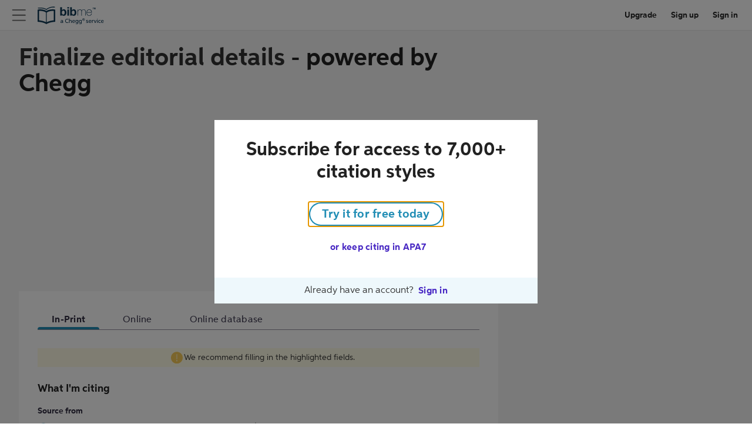

--- FILE ---
content_type: text/html; charset=utf-8
request_url: https://www.bibme.org/hellenic-journal-of-cardiology/editorial-citation/custom
body_size: 34807
content:
<!DOCTYPE html><html lang="en"><head><meta charSet="utf-8"/><meta name="viewport" content="width=device-width"/><meta name="robots" content="noindex, nofollow"/><link rel="shortcut icon" type="image/x-icon" href="/static/favicon.ico"/><script src="https://apis.google.com/js/api.js"></script><script>
        // Adds dataLayer to window to store events until GTM script is added
      if (typeof window !== 'undefined') {
        window.dataLayer = window.dataLayer || [];
      }
    </script><title>BibMe: Generate Hellenic Journal of Cardiology editorial citations for your bibliography</title><meta name="description" content="BibMe lets you easily and automatically create editorial citations and build your bibliography in Hellenic Journal of Cardiology. It’s accurate and free!"/><meta name="next-head-count" content="8"/><link rel="preload" href="https://c.cheggcdn.com/f/woff2/30B57C_60_0.woff2" as="font" type="font/woff2" crossorigin="anonymous"/><link rel="preload" href="https://c.cheggcdn.com/f/woff2/30B57C_5D_0.woff2" as="font" type="font/woff2" crossorigin="anonymous"/><link rel="preload" href="https://c.cheggcdn.com/f/woff2/30B57C_52_0.woff2" as="font" type="font/woff2" crossorigin="anonymous"/><link rel="preload" href="https://c.cheggcdn.com/f/woff2/30B57C_57_0.woff2" as="font" type="font/woff2" crossorigin="anonymous"/><link rel="preconnect" href="https://cdn.cookielaw.org" crossorigin=""/><meta name="turbolinks-visit-control" content="reload"/><script data-test="newRelicSnippet" type="text/javascript">
;window.NREUM||(NREUM={});NREUM.init={distributed_tracing:{enabled:true},privacy:{cookies_enabled:true}};

;NREUM.loader_config={accountID:"501356",trustKey:"4257740",agentID:"1103286133",licenseKey:"1fabaefecb",applicationID:"1025378713"};
;NREUM.info={beacon:"bam.nr-data.net",errorBeacon:"bam.nr-data.net",licenseKey:"1fabaefecb",applicationID:"1025378713",sa:1};
;/*! For license information please see nr-loader-spa-1.249.0.min.js.LICENSE.txt */
(()=>{var e,t,r={234:(e,t,r)=>{"use strict";r.d(t,{P_:()=>m,Mt:()=>b,C5:()=>s,DL:()=>A,OP:()=>N,lF:()=>j,Yu:()=>E,Dg:()=>v,CX:()=>c,GE:()=>x,sU:()=>R});var n=r(8632),i=r(9567);const o={beacon:n.ce.beacon,errorBeacon:n.ce.errorBeacon,licenseKey:void 0,applicationID:void 0,sa:void 0,queueTime:void 0,applicationTime:void 0,ttGuid:void 0,user:void 0,account:void 0,product:void 0,extra:void 0,jsAttributes:{},userAttributes:void 0,atts:void 0,transactionName:void 0,tNamePlain:void 0},a={};function s(e){if(!e)throw new Error("All info objects require an agent identifier!");if(!a[e])throw new Error("Info for ".concat(e," was never set"));return a[e]}function c(e,t){if(!e)throw new Error("All info objects require an agent identifier!");a[e]=(0,i.D)(t,o);const r=(0,n.ek)(e);r&&(r.info=a[e])}const u=e=>{if(!e||"string"!=typeof e)return!1;try{document.createDocumentFragment().querySelector(e)}catch{return!1}return!0};var d=r(7056),l=r(50);const f="[data-nr-mask]",h=()=>{const e={mask_selector:"*",block_selector:"[data-nr-block]",mask_input_options:{color:!1,date:!1,"datetime-local":!1,email:!1,month:!1,number:!1,range:!1,search:!1,tel:!1,text:!1,time:!1,url:!1,week:!1,textarea:!1,select:!1,password:!0}};return{feature_flags:[],proxy:{assets:void 0,beacon:void 0},privacy:{cookies_enabled:!0},ajax:{deny_list:void 0,block_internal:!0,enabled:!0,harvestTimeSeconds:10,autoStart:!0},distributed_tracing:{enabled:void 0,exclude_newrelic_header:void 0,cors_use_newrelic_header:void 0,cors_use_tracecontext_headers:void 0,allowed_origins:void 0},session:{domain:void 0,expiresMs:d.oD,inactiveMs:d.Hb},ssl:void 0,obfuscate:void 0,jserrors:{enabled:!0,harvestTimeSeconds:10,autoStart:!0},metrics:{enabled:!0,autoStart:!0},page_action:{enabled:!0,harvestTimeSeconds:30,autoStart:!0},page_view_event:{enabled:!0,autoStart:!0},page_view_timing:{enabled:!0,harvestTimeSeconds:30,long_task:!1,autoStart:!0},session_trace:{enabled:!0,harvestTimeSeconds:10,autoStart:!0},harvest:{tooManyRequestsDelay:60},session_replay:{autoStart:!0,enabled:!1,harvestTimeSeconds:60,sampling_rate:50,error_sampling_rate:50,collect_fonts:!1,inline_images:!1,inline_stylesheet:!0,mask_all_inputs:!0,get mask_text_selector(){return e.mask_selector},set mask_text_selector(t){u(t)?e.mask_selector="".concat(t,",").concat(f):""===t||null===t?e.mask_selector=f:(0,l.Z)("An invalid session_replay.mask_selector was provided. '*' will be used.",t)},get block_class(){return"nr-block"},get ignore_class(){return"nr-ignore"},get mask_text_class(){return"nr-mask"},get block_selector(){return e.block_selector},set block_selector(t){u(t)?e.block_selector+=",".concat(t):""!==t&&(0,l.Z)("An invalid session_replay.block_selector was provided and will not be used",t)},get mask_input_options(){return e.mask_input_options},set mask_input_options(t){t&&"object"==typeof t?e.mask_input_options={...t,password:!0}:(0,l.Z)("An invalid session_replay.mask_input_option was provided and will not be used",t)}},spa:{enabled:!0,harvestTimeSeconds:10,autoStart:!0}}},p={},g="All configuration objects require an agent identifier!";function m(e){if(!e)throw new Error(g);if(!p[e])throw new Error("Configuration for ".concat(e," was never set"));return p[e]}function v(e,t){if(!e)throw new Error(g);p[e]=(0,i.D)(t,h());const r=(0,n.ek)(e);r&&(r.init=p[e])}function b(e,t){if(!e)throw new Error(g);var r=m(e);if(r){for(var n=t.split("."),i=0;i<n.length-1;i++)if("object"!=typeof(r=r[n[i]]))return;r=r[n[n.length-1]]}return r}const y={accountID:void 0,trustKey:void 0,agentID:void 0,licenseKey:void 0,applicationID:void 0,xpid:void 0},w={};function A(e){if(!e)throw new Error("All loader-config objects require an agent identifier!");if(!w[e])throw new Error("LoaderConfig for ".concat(e," was never set"));return w[e]}function x(e,t){if(!e)throw new Error("All loader-config objects require an agent identifier!");w[e]=(0,i.D)(t,y);const r=(0,n.ek)(e);r&&(r.loader_config=w[e])}const E=(0,n.mF)().o;var _=r(385),T=r(6818);const S={buildEnv:T.Re,customTransaction:void 0,disabled:!1,distMethod:T.gF,isolatedBacklog:!1,loaderType:void 0,maxBytes:3e4,offset:Math.floor(_._A?.performance?.timeOrigin||_._A?.performance?.timing?.navigationStart||Date.now()),onerror:void 0,origin:""+_._A.location,ptid:void 0,releaseIds:{},session:void 0,xhrWrappable:"function"==typeof _._A.XMLHttpRequest?.prototype?.addEventListener,version:T.q4,denyList:void 0},D={};function N(e){if(!e)throw new Error("All runtime objects require an agent identifier!");if(!D[e])throw new Error("Runtime for ".concat(e," was never set"));return D[e]}function R(e,t){if(!e)throw new Error("All runtime objects require an agent identifier!");D[e]=(0,i.D)(t,S);const r=(0,n.ek)(e);r&&(r.runtime=D[e])}function j(e){return function(e){try{const t=s(e);return!!t.licenseKey&&!!t.errorBeacon&&!!t.applicationID}catch(e){return!1}}(e)}},9567:(e,t,r)=>{"use strict";r.d(t,{D:()=>i});var n=r(50);function i(e,t){try{if(!e||"object"!=typeof e)return(0,n.Z)("Setting a Configurable requires an object as input");if(!t||"object"!=typeof t)return(0,n.Z)("Setting a Configurable requires a model to set its initial properties");const r=Object.create(Object.getPrototypeOf(t),Object.getOwnPropertyDescriptors(t)),o=0===Object.keys(r).length?e:r;for(let a in o)if(void 0!==e[a])try{Array.isArray(e[a])&&Array.isArray(t[a])?r[a]=Array.from(new Set([...e[a],...t[a]])):"object"==typeof e[a]&&"object"==typeof t[a]?r[a]=i(e[a],t[a]):r[a]=e[a]}catch(e){(0,n.Z)("An error occurred while setting a property of a Configurable",e)}return r}catch(e){(0,n.Z)("An error occured while setting a Configurable",e)}}},6818:(e,t,r)=>{"use strict";r.d(t,{Re:()=>i,gF:()=>o,lF:()=>a,q4:()=>n});const n="1.249.0",i="PROD",o="CDN",a="2.0.0-alpha.11"},385:(e,t,r)=>{"use strict";r.d(t,{FN:()=>c,IF:()=>l,LW:()=>a,Nk:()=>h,Tt:()=>u,_A:()=>o,cv:()=>p,iS:()=>s,il:()=>n,ux:()=>d,v6:()=>i,w1:()=>f});const n="undefined"!=typeof window&&!!window.document,i="undefined"!=typeof WorkerGlobalScope&&("undefined"!=typeof self&&self instanceof WorkerGlobalScope&&self.navigator instanceof WorkerNavigator||"undefined"!=typeof globalThis&&globalThis instanceof WorkerGlobalScope&&globalThis.navigator instanceof WorkerNavigator),o=n?window:"undefined"!=typeof WorkerGlobalScope&&("undefined"!=typeof self&&self instanceof WorkerGlobalScope&&self||"undefined"!=typeof globalThis&&globalThis instanceof WorkerGlobalScope&&globalThis),a="complete"===o?.document?.readyState,s=Boolean("hidden"===o?.document?.visibilityState),c=""+o?.location,u=/iPad|iPhone|iPod/.test(o.navigator?.userAgent),d=u&&"undefined"==typeof SharedWorker,l=(()=>{const e=o.navigator?.userAgent?.match(/Firefox[/\s](\d+\.\d+)/);return Array.isArray(e)&&e.length>=2?+e[1]:0})(),f=Boolean(n&&window.document.documentMode),h=!!o.navigator?.sendBeacon,p=Math.floor(o?.performance?.timeOrigin||o?.performance?.timing?.navigationStart||Date.now())},1117:(e,t,r)=>{"use strict";r.d(t,{w:()=>o});var n=r(50);const i={agentIdentifier:"",ee:void 0};class o{constructor(e){try{if("object"!=typeof e)return(0,n.Z)("shared context requires an object as input");this.sharedContext={},Object.assign(this.sharedContext,i),Object.entries(e).forEach((e=>{let[t,r]=e;Object.keys(i).includes(t)&&(this.sharedContext[t]=r)}))}catch(e){(0,n.Z)("An error occured while setting SharedContext",e)}}}},8e3:(e,t,r)=>{"use strict";r.d(t,{L:()=>d,R:()=>c});var n=r(8325),i=r(1284),o=r(4322),a=r(3325);const s={};function c(e,t){const r={staged:!1,priority:a.p[t]||0};u(e),s[e].get(t)||s[e].set(t,r)}function u(e){e&&(s[e]||(s[e]=new Map))}function d(){let e=arguments.length>0&&void 0!==arguments[0]?arguments[0]:"",t=arguments.length>1&&void 0!==arguments[1]?arguments[1]:"feature";if(u(e),!e||!s[e].get(t))return a(t);s[e].get(t).staged=!0;const r=[...s[e]];function a(t){const r=e?n.ee.get(e):n.ee,a=o.X.handlers;if(r.backlog&&a){var s=r.backlog[t],c=a[t];if(c){for(var u=0;s&&u<s.length;++u)l(s[u],c);(0,i.D)(c,(function(e,t){(0,i.D)(t,(function(t,r){r[0].on(e,r[1])}))}))}delete a[t],r.backlog[t]=null,r.emit("drain-"+t,[])}}r.every((e=>{let[t,r]=e;return r.staged}))&&(r.sort(((e,t)=>e[1].priority-t[1].priority)),r.forEach((t=>{let[r]=t;s[e].delete(r),a(r)})))}function l(e,t){var r=e[1];(0,i.D)(t[r],(function(t,r){var n=e[0];if(r[0]===n){var i=r[1],o=e[3],a=e[2];i.apply(o,a)}}))}},8325:(e,t,r)=>{"use strict";r.d(t,{A:()=>c,ee:()=>u});var n=r(8632),i=r(2210),o=r(234);class a{constructor(e){this.contextId=e}}var s=r(3117);const c="nr@context:".concat(s.a),u=function e(t,r){var n={},s={},d={},f=!1;try{f=16===r.length&&(0,o.OP)(r).isolatedBacklog}catch(e){}var h={on:g,addEventListener:g,removeEventListener:function(e,t){var r=n[e];if(!r)return;for(var i=0;i<r.length;i++)r[i]===t&&r.splice(i,1)},emit:function(e,r,n,i,o){!1!==o&&(o=!0);if(u.aborted&&!i)return;t&&o&&t.emit(e,r,n);for(var a=p(n),c=m(e),d=c.length,l=0;l<d;l++)c[l].apply(a,r);var f=b()[s[e]];f&&f.push([h,e,r,a]);return a},get:v,listeners:m,context:p,buffer:function(e,t){const r=b();if(t=t||"feature",h.aborted)return;Object.entries(e||{}).forEach((e=>{let[n,i]=e;s[i]=t,t in r||(r[t]=[])}))},abort:l,aborted:!1,isBuffering:function(e){return!!b()[s[e]]},debugId:r,backlog:f?{}:t&&"object"==typeof t.backlog?t.backlog:{}};return h;function p(e){return e&&e instanceof a?e:e?(0,i.X)(e,c,(()=>new a(c))):new a(c)}function g(e,t){n[e]=m(e).concat(t)}function m(e){return n[e]||[]}function v(t){return d[t]=d[t]||e(h,t)}function b(){return h.backlog}}(void 0,"globalEE"),d=(0,n.fP)();function l(){u.aborted=!0,u.backlog={}}d.ee||(d.ee=u)},5546:(e,t,r)=>{"use strict";r.d(t,{E:()=>n,p:()=>i});var n=r(8325).ee.get("handle");function i(e,t,r,i,o){o?(o.buffer([e],i),o.emit(e,t,r)):(n.buffer([e],i),n.emit(e,t,r))}},4322:(e,t,r)=>{"use strict";r.d(t,{X:()=>o});var n=r(5546);o.on=a;var i=o.handlers={};function o(e,t,r,o){a(o||n.E,i,e,t,r)}function a(e,t,r,i,o){o||(o="feature"),e||(e=n.E);var a=t[o]=t[o]||{};(a[r]=a[r]||[]).push([e,i])}},3239:(e,t,r)=>{"use strict";r.d(t,{bP:()=>s,iz:()=>c,m$:()=>a});var n=r(385);let i=!1,o=!1;try{const e={get passive(){return i=!0,!1},get signal(){return o=!0,!1}};n._A.addEventListener("test",null,e),n._A.removeEventListener("test",null,e)}catch(e){}function a(e,t){return i||o?{capture:!!e,passive:i,signal:t}:!!e}function s(e,t){let r=arguments.length>2&&void 0!==arguments[2]&&arguments[2],n=arguments.length>3?arguments[3]:void 0;window.addEventListener(e,t,a(r,n))}function c(e,t){let r=arguments.length>2&&void 0!==arguments[2]&&arguments[2],n=arguments.length>3?arguments[3]:void 0;document.addEventListener(e,t,a(r,n))}},3117:(e,t,r)=>{"use strict";r.d(t,{a:()=>n});const n=(0,r(4402).Rl)()},4402:(e,t,r)=>{"use strict";r.d(t,{Ht:()=>u,M:()=>c,Rl:()=>a,ky:()=>s});var n=r(385);const i="xxxxxxxx-xxxx-4xxx-yxxx-xxxxxxxxxxxx";function o(e,t){return e?15&e[t]:16*Math.random()|0}function a(){const e=n._A?.crypto||n._A?.msCrypto;let t,r=0;return e&&e.getRandomValues&&(t=e.getRandomValues(new Uint8Array(30))),i.split("").map((e=>"x"===e?o(t,r++).toString(16):"y"===e?(3&o()|8).toString(16):e)).join("")}function s(e){const t=n._A?.crypto||n._A?.msCrypto;let r,i=0;t&&t.getRandomValues&&(r=t.getRandomValues(new Uint8Array(e)));const a=[];for(var s=0;s<e;s++)a.push(o(r,++i).toString(16));return a.join("")}function c(){return s(16)}function u(){return s(32)}},7056:(e,t,r)=>{"use strict";r.d(t,{Bq:()=>n,Hb:()=>o,oD:()=>i});const n="NRBA",i=144e5,o=18e5},7894:(e,t,r)=>{"use strict";function n(){return Math.round(performance.now())}r.d(t,{z:()=>n})},7243:(e,t,r)=>{"use strict";r.d(t,{e:()=>i});var n=r(385);function i(e){if(0===(e||"").indexOf("data:"))return{protocol:"data"};try{const t=new URL(e,location.href),r={port:t.port,hostname:t.hostname,pathname:t.pathname,search:t.search,protocol:t.protocol.slice(0,t.protocol.indexOf(":")),sameOrigin:t.protocol===n._A?.location?.protocol&&t.host===n._A?.location?.host};return r.port&&""!==r.port||("http:"===t.protocol&&(r.port="80"),"https:"===t.protocol&&(r.port="443")),r.pathname&&""!==r.pathname?r.pathname.startsWith("/")||(r.pathname="/".concat(r.pathname)):r.pathname="/",r}catch(e){return{}}}},50:(e,t,r)=>{"use strict";function n(e,t){"function"==typeof console.warn&&(console.warn("New Relic: ".concat(e)),t&&console.warn(t))}r.d(t,{Z:()=>n})},2825:(e,t,r)=>{"use strict";r.d(t,{N:()=>d,T:()=>l});var n=r(8325),i=r(5546),o=r(3325),a=r(385);const s="newrelic";const c={stn:[o.D.sessionTrace],err:[o.D.jserrors,o.D.metrics],ins:[o.D.pageAction],spa:[o.D.spa],sr:[o.D.sessionReplay,o.D.sessionTrace]},u=new Set;function d(e,t){const r=n.ee.get(t);e&&"object"==typeof e&&(u.has(t)||(Object.entries(e).forEach((e=>{let[t,n]=e;c[t]?c[t].forEach((e=>{n?(0,i.p)("feat-"+t,[],void 0,e,r):(0,i.p)("block-"+t,[],void 0,e,r),(0,i.p)("rumresp-"+t,[Boolean(n)],void 0,e,r)})):n&&(0,i.p)("feat-"+t,[],void 0,void 0,r),l[t]=Boolean(n)})),Object.keys(c).forEach((e=>{void 0===l[e]&&(c[e]?.forEach((t=>(0,i.p)("rumresp-"+e,[!1],void 0,t,r))),l[e]=!1)})),u.add(t),function(){let e=arguments.length>0&&void 0!==arguments[0]?arguments[0]:{};try{a._A.dispatchEvent(new CustomEvent(s,{detail:e}))}catch(e){}}({loaded:!0})))}const l={}},2210:(e,t,r)=>{"use strict";r.d(t,{X:()=>i});var n=Object.prototype.hasOwnProperty;function i(e,t,r){if(n.call(e,t))return e[t];var i=r();if(Object.defineProperty&&Object.keys)try{return Object.defineProperty(e,t,{value:i,writable:!0,enumerable:!1}),i}catch(e){}return e[t]=i,i}},1284:(e,t,r)=>{"use strict";r.d(t,{D:()=>n});const n=(e,t)=>Object.entries(e||{}).map((e=>{let[r,n]=e;return t(r,n)}))},4351:(e,t,r)=>{"use strict";r.d(t,{P:()=>o});var n=r(8325);const i=()=>{const e=new WeakSet;return(t,r)=>{if("object"==typeof r&&null!==r){if(e.has(r))return;e.add(r)}return r}};function o(e){try{return JSON.stringify(e,i())}catch(e){try{n.ee.emit("internal-error",[e])}catch(e){}}}},3960:(e,t,r)=>{"use strict";r.d(t,{KB:()=>a,b2:()=>o});var n=r(3239);function i(){return"undefined"==typeof document||"complete"===document.readyState}function o(e,t){if(i())return e();(0,n.bP)("load",e,t)}function a(e){if(i())return e();(0,n.iz)("DOMContentLoaded",e)}},8632:(e,t,r)=>{"use strict";r.d(t,{EZ:()=>d,ce:()=>o,ek:()=>u,fP:()=>a,gG:()=>l,h5:()=>c,mF:()=>s});var n=r(7894),i=r(385);const o={beacon:"bam.nr-data.net",errorBeacon:"bam.nr-data.net"};function a(){return i._A.NREUM||(i._A.NREUM={}),void 0===i._A.newrelic&&(i._A.newrelic=i._A.NREUM),i._A.NREUM}function s(){let e=a();return e.o||(e.o={ST:i._A.setTimeout,SI:i._A.setImmediate,CT:i._A.clearTimeout,XHR:i._A.XMLHttpRequest,REQ:i._A.Request,EV:i._A.Event,PR:i._A.Promise,MO:i._A.MutationObserver,FETCH:i._A.fetch}),e}function c(e,t){let r=a();r.initializedAgents??={},t.initializedAt={ms:(0,n.z)(),date:new Date},r.initializedAgents[e]=t}function u(e){let t=a();return t.initializedAgents?.[e]}function d(e,t){a()[e]=t}function l(){return function(){let e=a();const t=e.info||{};e.info={beacon:o.beacon,errorBeacon:o.errorBeacon,...t}}(),function(){let e=a();const t=e.init||{};e.init={...t}}(),s(),function(){let e=a();const t=e.loader_config||{};e.loader_config={...t}}(),a()}},7956:(e,t,r)=>{"use strict";r.d(t,{N:()=>i});var n=r(3239);function i(e){let t=arguments.length>1&&void 0!==arguments[1]&&arguments[1],r=arguments.length>2?arguments[2]:void 0,i=arguments.length>3?arguments[3]:void 0;(0,n.iz)("visibilitychange",(function(){if(t)return void("hidden"===document.visibilityState&&e());e(document.visibilityState)}),r,i)}},1214:(e,t,r)=>{"use strict";r.d(t,{em:()=>b,u5:()=>D,QU:()=>j,_L:()=>I,Gm:()=>H,Lg:()=>L,BV:()=>G,Kf:()=>Y});var n=r(8325),i=r(3117);const o="nr@original:".concat(i.a);var a=Object.prototype.hasOwnProperty,s=!1;function c(e,t){return e||(e=n.ee),r.inPlace=function(e,t,n,i,o){n||(n="");const a="-"===n.charAt(0);for(let s=0;s<t.length;s++){const c=t[s],u=e[c];d(u)||(e[c]=r(u,a?c+n:n,i,c,o))}},r.flag=o,r;function r(t,r,n,s,c){return d(t)?t:(r||(r=""),nrWrapper[o]=t,function(e,t,r){if(Object.defineProperty&&Object.keys)try{return Object.keys(e).forEach((function(r){Object.defineProperty(t,r,{get:function(){return e[r]},set:function(t){return e[r]=t,t}})})),t}catch(e){u([e],r)}for(var n in e)a.call(e,n)&&(t[n]=e[n])}(t,nrWrapper,e),nrWrapper);function nrWrapper(){var o,a,d,l;try{a=this,o=[...arguments],d="function"==typeof n?n(o,a):n||{}}catch(t){u([t,"",[o,a,s],d],e)}i(r+"start",[o,a,s],d,c);try{return l=t.apply(a,o)}catch(e){throw i(r+"err",[o,a,e],d,c),e}finally{i(r+"end",[o,a,l],d,c)}}}function i(r,n,i,o){if(!s||t){var a=s;s=!0;try{e.emit(r,n,i,t,o)}catch(t){u([t,r,n,i],e)}s=a}}}function u(e,t){t||(t=n.ee);try{t.emit("internal-error",e)}catch(e){}}function d(e){return!(e&&"function"==typeof e&&e.apply&&!e[o])}var l=r(2210),f=r(385);const h={},p=f._A.XMLHttpRequest,g="addEventListener",m="removeEventListener",v="nr@wrapped:".concat(n.A);function b(e){var t=function(e){return(e||n.ee).get("events")}(e);if(h[t.debugId]++)return t;h[t.debugId]=1;var r=c(t,!0);function i(e){r.inPlace(e,[g,m],"-",o)}function o(e,t){return e[1]}return"getPrototypeOf"in Object&&(f.il&&y(document,i),y(f._A,i),y(p.prototype,i)),t.on(g+"-start",(function(e,t){var n=e[1];if(null!==n&&("function"==typeof n||"object"==typeof n)){var i=(0,l.X)(n,v,(function(){var e={object:function(){if("function"!=typeof n.handleEvent)return;return n.handleEvent.apply(n,arguments)},function:n}[typeof n];return e?r(e,"fn-",null,e.name||"anonymous"):n}));this.wrapped=e[1]=i}})),t.on(m+"-start",(function(e){e[1]=this.wrapped||e[1]})),t}function y(e,t){let r=e;for(;"object"==typeof r&&!Object.prototype.hasOwnProperty.call(r,g);)r=Object.getPrototypeOf(r);for(var n=arguments.length,i=new Array(n>2?n-2:0),o=2;o<n;o++)i[o-2]=arguments[o];r&&t(r,...i)}var w="fetch-",A=w+"body-",x=["arrayBuffer","blob","json","text","formData"],E=f._A.Request,_=f._A.Response,T="prototype";const S={};function D(e){const t=function(e){return(e||n.ee).get("fetch")}(e);if(!(E&&_&&f._A.fetch))return t;if(S[t.debugId]++)return t;function r(e,r,i){var o=e[r];"function"==typeof o&&(e[r]=function(){var e,r=[...arguments],a={};t.emit(i+"before-start",[r],a),a[n.A]&&a[n.A].dt&&(e=a[n.A].dt);var s=o.apply(this,r);return t.emit(i+"start",[r,e],s),s.then((function(e){return t.emit(i+"end",[null,e],s),e}),(function(e){throw t.emit(i+"end",[e],s),e}))})}return S[t.debugId]=1,x.forEach((e=>{r(E[T],e,A),r(_[T],e,A)})),r(f._A,"fetch",w),t.on(w+"end",(function(e,r){var n=this;if(r){var i=r.headers.get("content-length");null!==i&&(n.rxSize=i),t.emit(w+"done",[null,r],n)}else t.emit(w+"done",[e],n)})),t}const N={},R=["pushState","replaceState"];function j(e){const t=function(e){return(e||n.ee).get("history")}(e);return!f.il||N[t.debugId]++||(N[t.debugId]=1,c(t).inPlace(window.history,R,"-")),t}var C=r(3239);const O={},P=["appendChild","insertBefore","replaceChild"];function I(e){const t=function(e){return(e||n.ee).get("jsonp")}(e);if(!f.il||O[t.debugId])return t;O[t.debugId]=!0;var r=c(t),i=/[?&](?:callback|cb)=([^&#]+)/,o=/(.*)\.([^.]+)/,a=/^(\w+)(\.|$)(.*)$/;function s(e,t){if(!e)return t;const r=e.match(a),n=r[1];return s(r[3],t[n])}return r.inPlace(Node.prototype,P,"dom-"),t.on("dom-start",(function(e){!function(e){if(!e||"string"!=typeof e.nodeName||"script"!==e.nodeName.toLowerCase())return;if("function"!=typeof e.addEventListener)return;var n=(a=e.src,c=a.match(i),c?c[1]:null);var a,c;if(!n)return;var u=function(e){var t=e.match(o);if(t&&t.length>=3)return{key:t[2],parent:s(t[1],window)};return{key:e,parent:window}}(n);if("function"!=typeof u.parent[u.key])return;var d={};function l(){t.emit("jsonp-end",[],d),e.removeEventListener("load",l,(0,C.m$)(!1)),e.removeEventListener("error",f,(0,C.m$)(!1))}function f(){t.emit("jsonp-error",[],d),t.emit("jsonp-end",[],d),e.removeEventListener("load",l,(0,C.m$)(!1)),e.removeEventListener("error",f,(0,C.m$)(!1))}r.inPlace(u.parent,[u.key],"cb-",d),e.addEventListener("load",l,(0,C.m$)(!1)),e.addEventListener("error",f,(0,C.m$)(!1)),t.emit("new-jsonp",[e.src],d)}(e[0])})),t}const k={};function H(e){const t=function(e){return(e||n.ee).get("mutation")}(e);if(!f.il||k[t.debugId])return t;k[t.debugId]=!0;var r=c(t),i=f._A.MutationObserver;return i&&(window.MutationObserver=function(e){return this instanceof i?new i(r(e,"fn-")):i.apply(this,arguments)},MutationObserver.prototype=i.prototype),t}const M={};function L(e){const t=function(e){return(e||n.ee).get("promise")}(e);if(M[t.debugId])return t;M[t.debugId]=!0;var r=t.context,i=c(t),a=f._A.Promise;return a&&function(){function e(r){var n=t.context(),o=i(r,"executor-",n,null,!1);const s=Reflect.construct(a,[o],e);return t.context(s).getCtx=function(){return n},s}f._A.Promise=e,Object.defineProperty(e,"name",{value:"Promise"}),e.toString=function(){return a.toString()},Object.setPrototypeOf(e,a),["all","race"].forEach((function(r){const n=a[r];e[r]=function(e){let i=!1;[...e||[]].forEach((e=>{this.resolve(e).then(a("all"===r),a(!1))}));const o=n.apply(this,arguments);return o;function a(e){return function(){t.emit("propagate",[null,!i],o,!1,!1),i=i||!e}}}})),["resolve","reject"].forEach((function(r){const n=a[r];e[r]=function(e){const r=n.apply(this,arguments);return e!==r&&t.emit("propagate",[e,!0],r,!1,!1),r}})),e.prototype=a.prototype;const n=a.prototype.then;a.prototype.then=function(){var e=this,o=r(e);o.promise=e;for(var a=arguments.length,s=new Array(a),c=0;c<a;c++)s[c]=arguments[c];s[0]=i(s[0],"cb-",o,null,!1),s[1]=i(s[1],"cb-",o,null,!1);const u=n.apply(this,s);return o.nextPromise=u,t.emit("propagate",[e,!0],u,!1,!1),u},a.prototype.then[o]=n,t.on("executor-start",(function(e){e[0]=i(e[0],"resolve-",this,null,!1),e[1]=i(e[1],"resolve-",this,null,!1)})),t.on("executor-err",(function(e,t,r){e[1](r)})),t.on("cb-end",(function(e,r,n){t.emit("propagate",[n,!0],this.nextPromise,!1,!1)})),t.on("propagate",(function(e,r,n){this.getCtx&&!r||(this.getCtx=function(){if(e instanceof Promise)var r=t.context(e);return r&&r.getCtx?r.getCtx():this})}))}(),t}const z={},B="setTimeout",F="setInterval",U="clearTimeout",Z="-start",V="-",q=[B,"setImmediate",F,U,"clearImmediate"];function G(e){const t=function(e){return(e||n.ee).get("timer")}(e);if(z[t.debugId]++)return t;z[t.debugId]=1;var r=c(t);return r.inPlace(f._A,q.slice(0,2),B+V),r.inPlace(f._A,q.slice(2,3),F+V),r.inPlace(f._A,q.slice(3),U+V),t.on(F+Z,(function(e,t,n){e[0]=r(e[0],"fn-",null,n)})),t.on(B+Z,(function(e,t,n){this.method=n,this.timerDuration=isNaN(e[1])?0:+e[1],e[0]=r(e[0],"fn-",this,n)})),t}var W=r(50);const X={},K=["open","send"];function Y(e){var t=e||n.ee;const r=function(e){return(e||n.ee).get("xhr")}(t);if(X[r.debugId]++)return r;X[r.debugId]=1,b(t);var i=c(r),o=f._A.XMLHttpRequest,a=f._A.MutationObserver,s=f._A.Promise,u=f._A.setInterval,d="readystatechange",l=["onload","onerror","onabort","onloadstart","onloadend","onprogress","ontimeout"],h=[],p=f._A.XMLHttpRequest=function(e){const t=new o(e),n=r.context(t);try{r.emit("new-xhr",[t],n),t.addEventListener(d,(a=n,function(){var e=this;e.readyState>3&&!a.resolved&&(a.resolved=!0,r.emit("xhr-resolved",[],e)),i.inPlace(e,l,"fn-",A)}),(0,C.m$)(!1))}catch(e){(0,W.Z)("An error occurred while intercepting XHR",e);try{r.emit("internal-error",[e])}catch(e){}}var a;return t};function g(e,t){i.inPlace(t,["onreadystatechange"],"fn-",A)}if(function(e,t){for(var r in e)t[r]=e[r]}(o,p),p.prototype=o.prototype,i.inPlace(p.prototype,K,"-xhr-",A),r.on("send-xhr-start",(function(e,t){g(e,t),function(e){h.push(e),a&&(m?m.then(w):u?u(w):(v=-v,y.data=v))}(t)})),r.on("open-xhr-start",g),a){var m=s&&s.resolve();if(!u&&!s){var v=1,y=document.createTextNode(v);new a(w).observe(y,{characterData:!0})}}else t.on("fn-end",(function(e){e[0]&&e[0].type===d||w()}));function w(){for(var e=0;e<h.length;e++)g(0,h[e]);h.length&&(h=[])}function A(e,t){return t}return r}},7825:(e,t,r)=>{"use strict";r.d(t,{t:()=>n});const n=r(3325).D.ajax},6660:(e,t,r)=>{"use strict";r.d(t,{t:()=>n});const n=r(3325).D.jserrors},3081:(e,t,r)=>{"use strict";r.d(t,{gF:()=>o,mY:()=>i,t9:()=>n,vz:()=>s,xS:()=>a});const n=r(3325).D.metrics,i="sm",o="cm",a="storeSupportabilityMetrics",s="storeEventMetrics"},4649:(e,t,r)=>{"use strict";r.d(t,{t:()=>n});const n=r(3325).D.pageAction},7633:(e,t,r)=>{"use strict";r.d(t,{t:()=>n});const n=r(3325).D.pageViewEvent},9251:(e,t,r)=>{"use strict";r.d(t,{t:()=>n});const n=r(3325).D.pageViewTiming},7144:(e,t,r)=>{"use strict";r.d(t,{t:()=>n});const n=r(3325).D.sessionReplay},3614:(e,t,r)=>{"use strict";r.d(t,{BST_RESOURCE:()=>i,END:()=>s,FEATURE_NAME:()=>n,FN_END:()=>u,FN_START:()=>c,PUSH_STATE:()=>d,RESOURCE:()=>o,START:()=>a});const n=r(3325).D.sessionTrace,i="bstResource",o="resource",a="-start",s="-end",c="fn"+a,u="fn"+s,d="pushState"},7836:(e,t,r)=>{"use strict";r.d(t,{BODY:()=>x,CB_END:()=>E,CB_START:()=>u,END:()=>A,FEATURE_NAME:()=>i,FETCH:()=>T,FETCH_BODY:()=>v,FETCH_DONE:()=>m,FETCH_START:()=>g,FN_END:()=>c,FN_START:()=>s,INTERACTION:()=>f,INTERACTION_API:()=>d,INTERACTION_EVENTS:()=>o,JSONP_END:()=>b,JSONP_NODE:()=>p,JS_TIME:()=>_,MAX_TIMER_BUDGET:()=>a,REMAINING:()=>l,SPA_NODE:()=>h,START:()=>w,originalSetTimeout:()=>y});var n=r(234);const i=r(3325).D.spa,o=["click","submit","keypress","keydown","keyup","change"],a=999,s="fn-start",c="fn-end",u="cb-start",d="api-ixn-",l="remaining",f="interaction",h="spaNode",p="jsonpNode",g="fetch-start",m="fetch-done",v="fetch-body-",b="jsonp-end",y=n.Yu.ST,w="-start",A="-end",x="-body",E="cb"+A,_="jsTime",T="fetch"},5938:(e,t,r)=>{"use strict";r.d(t,{W:()=>i});var n=r(8325);class i{constructor(e,t,r){this.agentIdentifier=e,this.aggregator=t,this.ee=n.ee.get(e),this.featureName=r,this.blocked=!1}}},7530:(e,t,r)=>{"use strict";r.d(t,{j:()=>b});var n=r(3325),i=r(234),o=r(5546),a=r(8325),s=r(7894),c=r(8e3),u=r(3960),d=r(385),l=r(50),f=r(3081),h=r(8632);function p(){const e=(0,h.gG)();["setErrorHandler","finished","addToTrace","addRelease","addPageAction","setCurrentRouteName","setPageViewName","setCustomAttribute","interaction","noticeError","setUserId","setApplicationVersion","start","recordReplay","pauseReplay"].forEach((t=>{e[t]=function(){for(var r=arguments.length,n=new Array(r),i=0;i<r;i++)n[i]=arguments[i];return function(t){for(var r=arguments.length,n=new Array(r>1?r-1:0),i=1;i<r;i++)n[i-1]=arguments[i];let o=[];return Object.values(e.initializedAgents).forEach((e=>{e.exposed&&e.api[t]&&o.push(e.api[t](...n))})),o.length>1?o:o[0]}(t,...n)}}))}var g=r(2825);const m=e=>{const t=e.startsWith("http");e+="/",r.p=t?e:"https://"+e};let v=!1;function b(e){let t=arguments.length>1&&void 0!==arguments[1]?arguments[1]:{},b=arguments.length>2?arguments[2]:void 0,y=arguments.length>3?arguments[3]:void 0,{init:w,info:A,loader_config:x,runtime:E={loaderType:b},exposed:_=!0}=t;const T=(0,h.gG)();A||(w=T.init,A=T.info,x=T.loader_config),(0,i.Dg)(e.agentIdentifier,w||{}),(0,i.GE)(e.agentIdentifier,x||{}),A.jsAttributes??={},d.v6&&(A.jsAttributes.isWorker=!0),(0,i.CX)(e.agentIdentifier,A);const S=(0,i.P_)(e.agentIdentifier),D=[A.beacon,A.errorBeacon];v||(S.proxy.assets&&(m(S.proxy.assets),D.push(S.proxy.assets)),S.proxy.beacon&&D.push(S.proxy.beacon),p(),(0,h.EZ)("activatedFeatures",g.T)),E.denyList=[...S.ajax.deny_list||[],...S.ajax.block_internal?D:[]],(0,i.sU)(e.agentIdentifier,E),void 0===e.api&&(e.api=function(e,t){t||(0,c.R)(e,"api");const h={};var p=a.ee.get(e),g=p.get("tracer"),m="api-",v=m+"ixn-";function b(t,r,n,o){const a=(0,i.C5)(e);return null===r?delete a.jsAttributes[t]:(0,i.CX)(e,{...a,jsAttributes:{...a.jsAttributes,[t]:r}}),A(m,n,!0,o||null===r?"session":void 0)(t,r)}function y(){}["setErrorHandler","finished","addToTrace","addRelease"].forEach((e=>{h[e]=A(m,e,!0,"api")})),h.addPageAction=A(m,"addPageAction",!0,n.D.pageAction),h.setCurrentRouteName=A(m,"routeName",!0,n.D.spa),h.setPageViewName=function(t,r){if("string"==typeof t)return"/"!==t.charAt(0)&&(t="/"+t),(0,i.OP)(e).customTransaction=(r||"http://custom.transaction")+t,A(m,"setPageViewName",!0)()},h.setCustomAttribute=function(e,t){let r=arguments.length>2&&void 0!==arguments[2]&&arguments[2];if("string"==typeof e){if(["string","number","boolean"].includes(typeof t)||null===t)return b(e,t,"setCustomAttribute",r);(0,l.Z)("Failed to execute setCustomAttribute.\nNon-null value must be a string, number or boolean type, but a type of <".concat(typeof t,"> was provided."))}else(0,l.Z)("Failed to execute setCustomAttribute.\nName must be a string type, but a type of <".concat(typeof e,"> was provided."))},h.setUserId=function(e){if("string"==typeof e||null===e)return b("enduser.id",e,"setUserId",!0);(0,l.Z)("Failed to execute setUserId.\nNon-null value must be a string type, but a type of <".concat(typeof e,"> was provided."))},h.setApplicationVersion=function(e){if("string"==typeof e||null===e)return b("application.version",e,"setApplicationVersion",!1);(0,l.Z)("Failed to execute setApplicationVersion. Expected <String | null>, but got <".concat(typeof e,">."))},h.start=e=>{try{const t=e?"defined":"undefined";(0,o.p)(f.xS,["API/start/".concat(t,"/called")],void 0,n.D.metrics,p);const r=Object.values(n.D);if(void 0===e)e=r;else{if((e=Array.isArray(e)&&e.length?e:[e]).some((e=>!r.includes(e))))return(0,l.Z)("Invalid feature name supplied. Acceptable feature names are: ".concat(r));e.includes(n.D.pageViewEvent)||e.push(n.D.pageViewEvent)}e.forEach((e=>{p.emit("".concat(e,"-opt-in"))}))}catch(e){(0,l.Z)("An unexpected issue occurred",e)}},h.recordReplay=function(){(0,o.p)(f.xS,["API/recordReplay/called"],void 0,n.D.metrics,p),(0,o.p)("recordReplay",[],void 0,n.D.sessionReplay,p)},h.pauseReplay=function(){(0,o.p)(f.xS,["API/pauseReplay/called"],void 0,n.D.metrics,p),(0,o.p)("pauseReplay",[],void 0,n.D.sessionReplay,p)},h.interaction=function(){return(new y).get()};var w=y.prototype={createTracer:function(e,t){var r={},i=this,a="function"==typeof t;return(0,o.p)(f.xS,["API/createTracer/called"],void 0,n.D.metrics,p),(0,o.p)(v+"tracer",[(0,s.z)(),e,r],i,n.D.spa,p),function(){if(g.emit((a?"":"no-")+"fn-start",[(0,s.z)(),i,a],r),a)try{return t.apply(this,arguments)}catch(e){throw g.emit("fn-err",[arguments,this,e],r),e}finally{g.emit("fn-end",[(0,s.z)()],r)}}}};function A(e,t,r,i){return function(){return(0,o.p)(f.xS,["API/"+t+"/called"],void 0,n.D.metrics,p),i&&(0,o.p)(e+t,[(0,s.z)(),...arguments],r?null:this,i,p),r?void 0:this}}function x(){r.e(111).then(r.bind(r,7438)).then((t=>{let{setAPI:r}=t;r(e),(0,c.L)(e,"api")})).catch((()=>(0,l.Z)("Downloading runtime APIs failed...")))}return["actionText","setName","setAttribute","save","ignore","onEnd","getContext","end","get"].forEach((e=>{w[e]=A(v,e,void 0,n.D.spa)})),h.noticeError=function(e,t){"string"==typeof e&&(e=new Error(e)),(0,o.p)(f.xS,["API/noticeError/called"],void 0,n.D.metrics,p),(0,o.p)("err",[e,(0,s.z)(),!1,t],void 0,n.D.jserrors,p)},d.il?(0,u.b2)((()=>x()),!0):x(),h}(e.agentIdentifier,y)),void 0===e.exposed&&(e.exposed=_),v=!0}},1926:(e,t,r)=>{r.nc=(()=>{try{return document?.currentScript?.nonce}catch(e){}return""})()},3325:(e,t,r)=>{"use strict";r.d(t,{D:()=>n,p:()=>i});const n={ajax:"ajax",jserrors:"jserrors",metrics:"metrics",pageAction:"page_action",pageViewEvent:"page_view_event",pageViewTiming:"page_view_timing",sessionReplay:"session_replay",sessionTrace:"session_trace",spa:"spa"},i={[n.pageViewEvent]:1,[n.pageViewTiming]:2,[n.metrics]:3,[n.jserrors]:4,[n.ajax]:5,[n.sessionTrace]:6,[n.pageAction]:7,[n.spa]:8,[n.sessionReplay]:9}}},n={};function i(e){var t=n[e];if(void 0!==t)return t.exports;var o=n[e]={exports:{}};return r[e](o,o.exports,i),o.exports}i.m=r,i.d=(e,t)=>{for(var r in t)i.o(t,r)&&!i.o(e,r)&&Object.defineProperty(e,r,{enumerable:!0,get:t[r]})},i.f={},i.e=e=>Promise.all(Object.keys(i.f).reduce(((t,r)=>(i.f[r](e,t),t)),[])),i.u=e=>({111:"nr-spa",164:"nr-spa-compressor",433:"nr-spa-recorder"}[e]+"-1.249.0.min.js"),i.o=(e,t)=>Object.prototype.hasOwnProperty.call(e,t),e={},t="NRBA-1.249.0.PROD:",i.l=(r,n,o,a)=>{if(e[r])e[r].push(n);else{var s,c;if(void 0!==o)for(var u=document.getElementsByTagName("script"),d=0;d<u.length;d++){var l=u[d];if(l.getAttribute("src")==r||l.getAttribute("data-webpack")==t+o){s=l;break}}if(!s){c=!0;var f={111:"sha512-rcwC3TQKAe2v/8lLef/QtCPf7aXHaINQK4rrQfRSqEniSzjfHKp2puNRiDg83LlvldPaSMD6aDSwKPMP36tEEg==",433:"sha512-JeWgZm97pm4zAk+MvNNodtuNUNFe082xN5Zj2RU/N/yCAq3qZMnaiENIF3swHo/Ae+Ju06jx3VeGAH/rqoAEoA==",164:"sha512-yrd1XMobAelLE0xAoM/hP3axL+jcB+V8KhqdTQItU7063qODLZOtgHB/y5KPY0H0Cev/2f7LVwp1KY0//grUmg=="};(s=document.createElement("script")).charset="utf-8",s.timeout=120,i.nc&&s.setAttribute("nonce",i.nc),s.setAttribute("data-webpack",t+o),s.src=r,0!==s.src.indexOf(window.location.origin+"/")&&(s.crossOrigin="anonymous"),f[a]&&(s.integrity=f[a])}e[r]=[n];var h=(t,n)=>{s.onerror=s.onload=null,clearTimeout(p);var i=e[r];if(delete e[r],s.parentNode&&s.parentNode.removeChild(s),i&&i.forEach((e=>e(n))),t)return t(n)},p=setTimeout(h.bind(null,void 0,{type:"timeout",target:s}),12e4);s.onerror=h.bind(null,s.onerror),s.onload=h.bind(null,s.onload),c&&document.head.appendChild(s)}},i.r=e=>{"undefined"!=typeof Symbol&&Symbol.toStringTag&&Object.defineProperty(e,Symbol.toStringTag,{value:"Module"}),Object.defineProperty(e,"__esModule",{value:!0})},i.p="https://js-agent.newrelic.com/",(()=>{var e={801:0,92:0};i.f.j=(t,r)=>{var n=i.o(e,t)?e[t]:void 0;if(0!==n)if(n)r.push(n[2]);else{var o=new Promise(((r,i)=>n=e[t]=[r,i]));r.push(n[2]=o);var a=i.p+i.u(t),s=new Error;i.l(a,(r=>{if(i.o(e,t)&&(0!==(n=e[t])&&(e[t]=void 0),n)){var o=r&&("load"===r.type?"missing":r.type),a=r&&r.target&&r.target.src;s.message="Loading chunk "+t+" failed.\n("+o+": "+a+")",s.name="ChunkLoadError",s.type=o,s.request=a,n[1](s)}}),"chunk-"+t,t)}};var t=(t,r)=>{var n,o,[a,s,c]=r,u=0;if(a.some((t=>0!==e[t]))){for(n in s)i.o(s,n)&&(i.m[n]=s[n]);if(c)c(i)}for(t&&t(r);u<a.length;u++)o=a[u],i.o(e,o)&&e[o]&&e[o][0](),e[o]=0},r=self["webpackChunk:NRBA-1.249.0.PROD"]=self["webpackChunk:NRBA-1.249.0.PROD"]||[];r.forEach(t.bind(null,0)),r.push=t.bind(null,r.push.bind(r))})(),(()=>{"use strict";i(1926);var e=i(50);class t{#e(e){return"Call to agent api ".concat(e," failed. The agent is not currently initialized.")}addPageAction(t,r){(0,e.Z)(this.#e("addPageAction"))}setPageViewName(t,r){(0,e.Z)(this.#e("setPageViewName"))}setCustomAttribute(t,r,n){(0,e.Z)(this.#e("setCustomAttribute"))}noticeError(t,r){(0,e.Z)(this.#e("noticeError"))}setUserId(t){(0,e.Z)(this.#e("setUserId"))}setApplicationVersion(t){(0,e.Z)(this.#e("setApplicationVersion"))}setErrorHandler(t){(0,e.Z)(this.#e("setErrorHandler"))}finished(t){(0,e.Z)(this.#e("finished"))}addRelease(t,r){(0,e.Z)(this.#e("addRelease"))}start(t){(0,e.Z)(this.#e("start"))}recordReplay(){(0,e.Z)(this.#e("recordReplay"))}pauseReplay(){(0,e.Z)(this.#e("pauseReplay"))}}var r=i(3325),n=i(234);const o=Object.values(r.D);function a(e){const t={};return o.forEach((r=>{t[r]=function(e,t){return!1!==(0,n.Mt)(t,"".concat(e,".enabled"))}(r,e)})),t}var s=i(7530);var c=i(8e3),u=i(5938),d=i(3960),l=i(385);class f extends u.W{constructor(e,t,r){let i=!(arguments.length>3&&void 0!==arguments[3])||arguments[3];super(e,t,r),this.auto=i,this.abortHandler=void 0,this.featAggregate=void 0,this.onAggregateImported=void 0,!1===(0,n.Mt)(this.agentIdentifier,"".concat(this.featureName,".autoStart"))&&(this.auto=!1),this.auto&&(0,c.R)(e,r)}importAggregator(){let t=arguments.length>0&&void 0!==arguments[0]?arguments[0]:{};if(this.featAggregate)return;if(!this.auto)return void this.ee.on("".concat(this.featureName,"-opt-in"),(()=>{(0,c.R)(this.agentIdentifier,this.featureName),this.auto=!0,this.importAggregator()}));const r=l.il&&!0===(0,n.Mt)(this.agentIdentifier,"privacy.cookies_enabled");let o;this.onAggregateImported=new Promise((e=>{o=e}));const a=async()=>{let n;try{if(r){const{setupAgentSession:e}=await i.e(111).then(i.bind(i,3228));n=e(this.agentIdentifier)}}catch(t){(0,e.Z)("A problem occurred when starting up session manager. This page will not start or extend any session.",t)}try{if(!this.shouldImportAgg(this.featureName,n))return(0,c.L)(this.agentIdentifier,this.featureName),void o(!1);const{lazyFeatureLoader:e}=await i.e(111).then(i.bind(i,8582)),{Aggregate:r}=await e(this.featureName,"aggregate");this.featAggregate=new r(this.agentIdentifier,this.aggregator,t),o(!0)}catch(t){(0,e.Z)("Downloading and initializing ".concat(this.featureName," failed..."),t),this.abortHandler?.(),(0,c.L)(this.agentIdentifier,this.featureName),o(!1)}};l.il?(0,d.b2)((()=>a()),!0):a()}shouldImportAgg(e,t){return e!==r.D.sessionReplay||!!n.Yu.MO&&(!1!==(0,n.Mt)(this.agentIdentifier,"session_trace.enabled")&&(!!t?.isNew||!!t?.state.sessionReplayMode))}}var h=i(7633);class p extends f{static featureName=h.t;constructor(e,t){let r=!(arguments.length>2&&void 0!==arguments[2])||arguments[2];super(e,t,h.t,r),this.importAggregator()}}var g=i(1117),m=i(1284);class v extends g.w{constructor(e){super(e),this.aggregatedData={}}store(e,t,r,n,i){var o=this.getBucket(e,t,r,i);return o.metrics=function(e,t){t||(t={count:0});return t.count+=1,(0,m.D)(e,(function(e,r){t[e]=b(r,t[e])})),t}(n,o.metrics),o}merge(e,t,r,n,i){var o=this.getBucket(e,t,n,i);if(o.metrics){var a=o.metrics;a.count+=r.count,(0,m.D)(r,(function(e,t){if("count"!==e){var n=a[e],i=r[e];i&&!i.c?a[e]=b(i.t,n):a[e]=function(e,t){if(!t)return e;t.c||(t=y(t.t));return t.min=Math.min(e.min,t.min),t.max=Math.max(e.max,t.max),t.t+=e.t,t.sos+=e.sos,t.c+=e.c,t}(i,a[e])}}))}else o.metrics=r}storeMetric(e,t,r,n){var i=this.getBucket(e,t,r);return i.stats=b(n,i.stats),i}getBucket(e,t,r,n){this.aggregatedData[e]||(this.aggregatedData[e]={});var i=this.aggregatedData[e][t];return i||(i=this.aggregatedData[e][t]={params:r||{}},n&&(i.custom=n)),i}get(e,t){return t?this.aggregatedData[e]&&this.aggregatedData[e][t]:this.aggregatedData[e]}take(e){for(var t={},r="",n=!1,i=0;i<e.length;i++)t[r=e[i]]=w(this.aggregatedData[r]),t[r].length&&(n=!0),delete this.aggregatedData[r];return n?t:null}}function b(e,t){return null==e?function(e){e?e.c++:e={c:1};return e}(t):t?(t.c||(t=y(t.t)),t.c+=1,t.t+=e,t.sos+=e*e,e>t.max&&(t.max=e),e<t.min&&(t.min=e),t):{t:e}}function y(e){return{t:e,min:e,max:e,sos:e*e,c:1}}function w(e){return"object"!=typeof e?[]:(0,m.D)(e,A)}function A(e,t){return t}var x=i(8632),E=i(4402),_=i(4351);var T=i(5546),S=i(7956),D=i(3239),N=i(7894),R=i(9251);class j extends f{static featureName=R.t;constructor(e,t){let r=!(arguments.length>2&&void 0!==arguments[2])||arguments[2];super(e,t,R.t,r),l.il&&((0,S.N)((()=>(0,T.p)("docHidden",[(0,N.z)()],void 0,R.t,this.ee)),!0),(0,D.bP)("pagehide",(()=>(0,T.p)("winPagehide",[(0,N.z)()],void 0,R.t,this.ee))),this.importAggregator())}}var C=i(3081);class O extends f{static featureName=C.t9;constructor(e,t){let r=!(arguments.length>2&&void 0!==arguments[2])||arguments[2];super(e,t,C.t9,r),this.importAggregator()}}var P=i(6660);class I{constructor(e,t,r,n){this.name="UncaughtError",this.message=e,this.sourceURL=t,this.line=r,this.column=n}}class k extends f{static featureName=P.t;#t=new Set;constructor(e,t){let n=!(arguments.length>2&&void 0!==arguments[2])||arguments[2];super(e,t,P.t,n);try{this.removeOnAbort=new AbortController}catch(e){}this.ee.on("fn-err",((e,t,n)=>{this.abortHandler&&!this.#t.has(n)&&(this.#t.add(n),(0,T.p)("err",[this.#r(n),(0,N.z)()],void 0,r.D.jserrors,this.ee))})),this.ee.on("internal-error",(e=>{this.abortHandler&&(0,T.p)("ierr",[this.#r(e),(0,N.z)(),!0],void 0,r.D.jserrors,this.ee)})),l._A.addEventListener("unhandledrejection",(e=>{this.abortHandler&&(0,T.p)("err",[this.#n(e),(0,N.z)(),!1,{unhandledPromiseRejection:1}],void 0,r.D.jserrors,this.ee)}),(0,D.m$)(!1,this.removeOnAbort?.signal)),l._A.addEventListener("error",(e=>{this.abortHandler&&(this.#t.has(e.error)?this.#t.delete(e.error):(0,T.p)("err",[this.#i(e),(0,N.z)()],void 0,r.D.jserrors,this.ee))}),(0,D.m$)(!1,this.removeOnAbort?.signal)),this.abortHandler=this.#o,this.importAggregator()}#o(){this.removeOnAbort?.abort(),this.#t.clear(),this.abortHandler=void 0}#r(e){return e instanceof Error?e:void 0!==e?.message?new I(e.message,e.filename||e.sourceURL,e.lineno||e.line,e.colno||e.col):new I("string"==typeof e?e:(0,_.P)(e))}#n(e){let t="Unhandled Promise Rejection: ";if(e?.reason instanceof Error)try{return e.reason.message=t+e.reason.message,e.reason}catch(t){return e.reason}if(void 0===e.reason)return new I(t);const r=this.#r(e.reason);return r.message=t+r.message,r}#i(e){return e.error instanceof Error?e.error:new I(e.message,e.filename,e.lineno,e.colno)}}var H=i(2210);let M=1;const L="nr@id";function z(e){const t=typeof e;return!e||"object"!==t&&"function"!==t?-1:e===l._A?0:(0,H.X)(e,L,(function(){return M++}))}function B(e){if("string"==typeof e&&e.length)return e.length;if("object"==typeof e){if("undefined"!=typeof ArrayBuffer&&e instanceof ArrayBuffer&&e.byteLength)return e.byteLength;if("undefined"!=typeof Blob&&e instanceof Blob&&e.size)return e.size;if(!("undefined"!=typeof FormData&&e instanceof FormData))try{return(0,_.P)(e).length}catch(e){return}}}var F=i(1214),U=i(7243);class Z{constructor(e){this.agentIdentifier=e}generateTracePayload(e){if(!this.shouldGenerateTrace(e))return null;var t=(0,n.DL)(this.agentIdentifier);if(!t)return null;var r=(t.accountID||"").toString()||null,i=(t.agentID||"").toString()||null,o=(t.trustKey||"").toString()||null;if(!r||!i)return null;var a=(0,E.M)(),s=(0,E.Ht)(),c=Date.now(),u={spanId:a,traceId:s,timestamp:c};return(e.sameOrigin||this.isAllowedOrigin(e)&&this.useTraceContextHeadersForCors())&&(u.traceContextParentHeader=this.generateTraceContextParentHeader(a,s),u.traceContextStateHeader=this.generateTraceContextStateHeader(a,c,r,i,o)),(e.sameOrigin&&!this.excludeNewrelicHeader()||!e.sameOrigin&&this.isAllowedOrigin(e)&&this.useNewrelicHeaderForCors())&&(u.newrelicHeader=this.generateTraceHeader(a,s,c,r,i,o)),u}generateTraceContextParentHeader(e,t){return"00-"+t+"-"+e+"-01"}generateTraceContextStateHeader(e,t,r,n,i){return i+"@nr=0-1-"+r+"-"+n+"-"+e+"----"+t}generateTraceHeader(e,t,r,n,i,o){if(!("function"==typeof l._A?.btoa))return null;var a={v:[0,1],d:{ty:"Browser",ac:n,ap:i,id:e,tr:t,ti:r}};return o&&n!==o&&(a.d.tk=o),btoa((0,_.P)(a))}shouldGenerateTrace(e){return this.isDtEnabled()&&this.isAllowedOrigin(e)}isAllowedOrigin(e){var t=!1,r={};if((0,n.Mt)(this.agentIdentifier,"distributed_tracing")&&(r=(0,n.P_)(this.agentIdentifier).distributed_tracing),e.sameOrigin)t=!0;else if(r.allowed_origins instanceof Array)for(var i=0;i<r.allowed_origins.length;i++){var o=(0,U.e)(r.allowed_origins[i]);if(e.hostname===o.hostname&&e.protocol===o.protocol&&e.port===o.port){t=!0;break}}return t}isDtEnabled(){var e=(0,n.Mt)(this.agentIdentifier,"distributed_tracing");return!!e&&!!e.enabled}excludeNewrelicHeader(){var e=(0,n.Mt)(this.agentIdentifier,"distributed_tracing");return!!e&&!!e.exclude_newrelic_header}useNewrelicHeaderForCors(){var e=(0,n.Mt)(this.agentIdentifier,"distributed_tracing");return!!e&&!1!==e.cors_use_newrelic_header}useTraceContextHeadersForCors(){var e=(0,n.Mt)(this.agentIdentifier,"distributed_tracing");return!!e&&!!e.cors_use_tracecontext_headers}}var V=i(7825),q=["load","error","abort","timeout"],G=q.length,W=n.Yu.REQ,X=n.Yu.XHR;class K extends f{static featureName=V.t;constructor(e,t){let i=!(arguments.length>2&&void 0!==arguments[2])||arguments[2];if(super(e,t,V.t,i),(0,n.OP)(e).xhrWrappable){this.dt=new Z(e),this.handler=(e,t,r,n)=>(0,T.p)(e,t,r,n,this.ee);try{const e={xmlhttprequest:"xhr",fetch:"fetch",beacon:"beacon"};l._A?.performance?.getEntriesByType("resource").forEach((t=>{if(t.initiatorType in e&&0!==t.responseStatus){const n={status:t.responseStatus},i={rxSize:t.transferSize,duration:Math.floor(t.duration),cbTime:0};Y(n,t.name),this.handler("xhr",[n,i,t.startTime,t.responseEnd,e[t.initiatorType]],void 0,r.D.ajax)}}))}catch(e){}(0,F.u5)(this.ee),(0,F.Kf)(this.ee),function(e,t,i,o){function a(e){var t=this;t.totalCbs=0,t.called=0,t.cbTime=0,t.end=x,t.ended=!1,t.xhrGuids={},t.lastSize=null,t.loadCaptureCalled=!1,t.params=this.params||{},t.metrics=this.metrics||{},e.addEventListener("load",(function(r){E(t,e)}),(0,D.m$)(!1)),l.IF||e.addEventListener("progress",(function(e){t.lastSize=e.loaded}),(0,D.m$)(!1))}function s(e){this.params={method:e[0]},Y(this,e[1]),this.metrics={}}function c(t,r){var i=(0,n.DL)(e);i.xpid&&this.sameOrigin&&r.setRequestHeader("X-NewRelic-ID",i.xpid);var a=o.generateTracePayload(this.parsedOrigin);if(a){var s=!1;a.newrelicHeader&&(r.setRequestHeader("newrelic",a.newrelicHeader),s=!0),a.traceContextParentHeader&&(r.setRequestHeader("traceparent",a.traceContextParentHeader),a.traceContextStateHeader&&r.setRequestHeader("tracestate",a.traceContextStateHeader),s=!0),s&&(this.dt=a)}}function u(e,r){var n=this.metrics,i=e[0],o=this;if(n&&i){var a=B(i);a&&(n.txSize=a)}this.startTime=(0,N.z)(),this.body=i,this.listener=function(e){try{"abort"!==e.type||o.loadCaptureCalled||(o.params.aborted=!0),("load"!==e.type||o.called===o.totalCbs&&(o.onloadCalled||"function"!=typeof r.onload)&&"function"==typeof o.end)&&o.end(r)}catch(e){try{t.emit("internal-error",[e])}catch(e){}}};for(var s=0;s<G;s++)r.addEventListener(q[s],this.listener,(0,D.m$)(!1))}function d(e,t,r){this.cbTime+=e,t?this.onloadCalled=!0:this.called+=1,this.called!==this.totalCbs||!this.onloadCalled&&"function"==typeof r.onload||"function"!=typeof this.end||this.end(r)}function f(e,t){var r=""+z(e)+!!t;this.xhrGuids&&!this.xhrGuids[r]&&(this.xhrGuids[r]=!0,this.totalCbs+=1)}function h(e,t){var r=""+z(e)+!!t;this.xhrGuids&&this.xhrGuids[r]&&(delete this.xhrGuids[r],this.totalCbs-=1)}function p(){this.endTime=(0,N.z)()}function g(e,r){r instanceof X&&"load"===e[0]&&t.emit("xhr-load-added",[e[1],e[2]],r)}function m(e,r){r instanceof X&&"load"===e[0]&&t.emit("xhr-load-removed",[e[1],e[2]],r)}function v(e,t,r){t instanceof X&&("onload"===r&&(this.onload=!0),("load"===(e[0]&&e[0].type)||this.onload)&&(this.xhrCbStart=(0,N.z)()))}function b(e,r){this.xhrCbStart&&t.emit("xhr-cb-time",[(0,N.z)()-this.xhrCbStart,this.onload,r],r)}function y(e){var t,r=e[1]||{};if("string"==typeof e[0]?0===(t=e[0]).length&&l.il&&(t=""+l._A.location.href):e[0]&&e[0].url?t=e[0].url:l._A?.URL&&e[0]&&e[0]instanceof URL?t=e[0].href:"function"==typeof e[0].toString&&(t=e[0].toString()),"string"==typeof t&&0!==t.length){t&&(this.parsedOrigin=(0,U.e)(t),this.sameOrigin=this.parsedOrigin.sameOrigin);var n=o.generateTracePayload(this.parsedOrigin);if(n&&(n.newrelicHeader||n.traceContextParentHeader))if(e[0]&&e[0].headers)s(e[0].headers,n)&&(this.dt=n);else{var i={};for(var a in r)i[a]=r[a];i.headers=new Headers(r.headers||{}),s(i.headers,n)&&(this.dt=n),e.length>1?e[1]=i:e.push(i)}}function s(e,t){var r=!1;return t.newrelicHeader&&(e.set("newrelic",t.newrelicHeader),r=!0),t.traceContextParentHeader&&(e.set("traceparent",t.traceContextParentHeader),t.traceContextStateHeader&&e.set("tracestate",t.traceContextStateHeader),r=!0),r}}function w(e,t){this.params={},this.metrics={},this.startTime=(0,N.z)(),this.dt=t,e.length>=1&&(this.target=e[0]),e.length>=2&&(this.opts=e[1]);var r,n=this.opts||{},i=this.target;"string"==typeof i?r=i:"object"==typeof i&&i instanceof W?r=i.url:l._A?.URL&&"object"==typeof i&&i instanceof URL&&(r=i.href),Y(this,r);var o=(""+(i&&i instanceof W&&i.method||n.method||"GET")).toUpperCase();this.params.method=o,this.body=n.body,this.txSize=B(n.body)||0}function A(e,t){var n;this.endTime=(0,N.z)(),this.params||(this.params={}),this.params.status=t?t.status:0,"string"==typeof this.rxSize&&this.rxSize.length>0&&(n=+this.rxSize);var o={txSize:this.txSize,rxSize:n,duration:(0,N.z)()-this.startTime};i("xhr",[this.params,o,this.startTime,this.endTime,"fetch"],this,r.D.ajax)}function x(e){var t=this.params,n=this.metrics;if(!this.ended){this.ended=!0;for(var o=0;o<G;o++)e.removeEventListener(q[o],this.listener,!1);t.aborted||(n.duration=(0,N.z)()-this.startTime,this.loadCaptureCalled||4!==e.readyState?null==t.status&&(t.status=0):E(this,e),n.cbTime=this.cbTime,i("xhr",[t,n,this.startTime,this.endTime,"xhr"],this,r.D.ajax))}}function E(e,t){e.params.status=t.status;var r=function(e,t){var r=e.responseType;return"json"===r&&null!==t?t:"arraybuffer"===r||"blob"===r||"json"===r?B(e.response):"text"===r||""===r||void 0===r?B(e.responseText):void 0}(t,e.lastSize);if(r&&(e.metrics.rxSize=r),e.sameOrigin){var n=t.getResponseHeader("X-NewRelic-App-Data");n&&(e.params.cat=n.split(", ").pop())}e.loadCaptureCalled=!0}t.on("new-xhr",a),t.on("open-xhr-start",s),t.on("open-xhr-end",c),t.on("send-xhr-start",u),t.on("xhr-cb-time",d),t.on("xhr-load-added",f),t.on("xhr-load-removed",h),t.on("xhr-resolved",p),t.on("addEventListener-end",g),t.on("removeEventListener-end",m),t.on("fn-end",b),t.on("fetch-before-start",y),t.on("fetch-start",w),t.on("fn-start",v),t.on("fetch-done",A)}(e,this.ee,this.handler,this.dt),this.importAggregator()}}}function Y(e,t){var r=(0,U.e)(t),n=e.params||e;n.hostname=r.hostname,n.port=r.port,n.protocol=r.protocol,n.host=r.hostname+":"+r.port,n.pathname=r.pathname,e.parsedOrigin=r,e.sameOrigin=r.sameOrigin}var J=i(3614);const{BST_RESOURCE:Q,RESOURCE:ee,START:te,END:re,FEATURE_NAME:ne,FN_END:ie,FN_START:oe,PUSH_STATE:ae}=J;var se=i(7144);class ce extends f{static featureName=se.t;constructor(e,t){let r=!(arguments.length>2&&void 0!==arguments[2])||arguments[2];super(e,t,se.t,r),this.importAggregator()}}var ue=i(7836);const{FEATURE_NAME:de,START:le,END:fe,BODY:he,CB_END:pe,JS_TIME:ge,FETCH:me,FN_START:ve,CB_START:be,FN_END:ye}=ue;var we=i(4649);class Ae extends f{static featureName=we.t;constructor(e,t){let r=!(arguments.length>2&&void 0!==arguments[2])||arguments[2];super(e,t,we.t,r),this.importAggregator()}}new class extends t{constructor(t){let r=arguments.length>1&&void 0!==arguments[1]?arguments[1]:(0,E.ky)(16);super(),l._A?(this.agentIdentifier=r,this.sharedAggregator=new v({agentIdentifier:this.agentIdentifier}),this.features={},(0,x.h5)(r,this),this.desiredFeatures=new Set(t.features||[]),this.desiredFeatures.add(p),(0,s.j)(this,t,t.loaderType||"agent"),this.run()):(0,e.Z)("Failed to initial the agent. Could not determine the runtime environment.")}get config(){return{info:(0,n.C5)(this.agentIdentifier),init:(0,n.P_)(this.agentIdentifier),loader_config:(0,n.DL)(this.agentIdentifier),runtime:(0,n.OP)(this.agentIdentifier)}}run(){try{const t=a(this.agentIdentifier),n=[...this.desiredFeatures];n.sort(((e,t)=>r.p[e.featureName]-r.p[t.featureName])),n.forEach((n=>{if(t[n.featureName]||n.featureName===r.D.pageViewEvent){const i=function(e){switch(e){case r.D.ajax:return[r.D.jserrors];case r.D.sessionTrace:return[r.D.ajax,r.D.pageViewEvent];case r.D.sessionReplay:return[r.D.sessionTrace];case r.D.pageViewTiming:return[r.D.pageViewEvent];default:return[]}}(n.featureName);i.every((e=>t[e]))||(0,e.Z)("".concat(n.featureName," is enabled but one or more dependent features has been disabled (").concat((0,_.P)(i),"). This may cause unintended consequences or missing data...")),this.features[n.featureName]=new n(this.agentIdentifier,this.sharedAggregator)}}))}catch(t){(0,e.Z)("Failed to initialize all enabled instrument classes (agent aborted) -",t);for(const e in this.features)this.features[e].abortHandler?.();const r=(0,x.fP)();return delete r.initializedAgents[this.agentIdentifier]?.api,delete r.initializedAgents[this.agentIdentifier]?.features,delete this.sharedAggregator,r.ee?.abort(),delete r.ee?.get(this.agentIdentifier),!1}}addToTrace(t){(0,e.Z)("Call to agent api addToTrace failed. The session trace feature is not currently initialized.")}setCurrentRouteName(t){(0,e.Z)("Call to agent api setCurrentRouteName failed. The spa feature is not currently initialized.")}interaction(){(0,e.Z)("Call to agent api interaction failed. The spa feature is not currently initialized.")}}({features:[K,p,j,class extends f{static featureName=ne;constructor(e,t){if(super(e,t,ne,!(arguments.length>2&&void 0!==arguments[2])||arguments[2]),!l.il)return;const n=this.ee;let i;(0,F.QU)(n),this.eventsEE=(0,F.em)(n),this.eventsEE.on(oe,(function(e,t){this.bstStart=(0,N.z)()})),this.eventsEE.on(ie,(function(e,t){(0,T.p)("bst",[e[0],t,this.bstStart,(0,N.z)()],void 0,r.D.sessionTrace,n)})),n.on(ae+te,(function(e){this.time=(0,N.z)(),this.startPath=location.pathname+location.hash})),n.on(ae+re,(function(e){(0,T.p)("bstHist",[location.pathname+location.hash,this.startPath,this.time],void 0,r.D.sessionTrace,n)}));try{i=new PerformanceObserver((e=>{const t=e.getEntries();(0,T.p)(Q,[t],void 0,r.D.sessionTrace,n)})),i.observe({type:ee,buffered:!0})}catch(e){}this.importAggregator({resourceObserver:i})}},ce,O,Ae,k,class extends f{static featureName=de;constructor(e,t){if(super(e,t,de,!(arguments.length>2&&void 0!==arguments[2])||arguments[2]),!l.il)return;if(!(0,n.OP)(e).xhrWrappable)return;try{this.removeOnAbort=new AbortController}catch(e){}let r,i=0;const o=this.ee.get("tracer"),a=(0,F._L)(this.ee),s=(0,F.Lg)(this.ee),c=(0,F.BV)(this.ee),u=(0,F.Kf)(this.ee),d=this.ee.get("events"),f=(0,F.u5)(this.ee),h=(0,F.QU)(this.ee),p=(0,F.Gm)(this.ee);function g(e,t){h.emit("newURL",[""+window.location,t])}function m(){i++,r=window.location.hash,this[ve]=(0,N.z)()}function v(){i--,window.location.hash!==r&&g(0,!0);var e=(0,N.z)();this[ge]=~~this[ge]+e-this[ve],this[ye]=e}function b(e,t){e.on(t,(function(){this[t]=(0,N.z)()}))}this.ee.on(ve,m),s.on(be,m),a.on(be,m),this.ee.on(ye,v),s.on(pe,v),a.on(pe,v),this.ee.buffer([ve,ye,"xhr-resolved"],this.featureName),d.buffer([ve],this.featureName),c.buffer(["setTimeout"+fe,"clearTimeout"+le,ve],this.featureName),u.buffer([ve,"new-xhr","send-xhr"+le],this.featureName),f.buffer([me+le,me+"-done",me+he+le,me+he+fe],this.featureName),h.buffer(["newURL"],this.featureName),p.buffer([ve],this.featureName),s.buffer(["propagate",be,pe,"executor-err","resolve"+le],this.featureName),o.buffer([ve,"no-"+ve],this.featureName),a.buffer(["new-jsonp","cb-start","jsonp-error","jsonp-end"],this.featureName),b(f,me+le),b(f,me+"-done"),b(a,"new-jsonp"),b(a,"jsonp-end"),b(a,"cb-start"),h.on("pushState-end",g),h.on("replaceState-end",g),window.addEventListener("hashchange",g,(0,D.m$)(!0,this.removeOnAbort?.signal)),window.addEventListener("load",g,(0,D.m$)(!0,this.removeOnAbort?.signal)),window.addEventListener("popstate",(function(){g(0,i>1)}),(0,D.m$)(!0,this.removeOnAbort?.signal)),this.abortHandler=this.#o,this.importAggregator()}#o(){this.removeOnAbort?.abort(),this.abortHandler=void 0}}],loaderType:"spa"})})()})();
</script><script>window._sbm = { user: { suppress: true }}; window.hardPageload = true</script><script src="https://cdn.cookielaw.org/scripttemplates/gpp.stub.js" type="text/javascript"></script><script src="https://gdpr.studybreakmedia.com/short-circuit-viewer-location.js" type="text/javascript"></script><script src="https://cdn.cookielaw.org/consent/tcf.stub.js" type="text/javascript" charSet="UTF-8"></script><script src="https://cdn.cookielaw.org/scripttemplates/otSDKStub.js" data-domain-script="b07f4546-e8dc-4add-9de5-28c4502db21e"></script><script defer="" src="https://atc-edge.studybreakmedia.com/bundles/production/bm/2025-11-26-wt-main-1-control.js"></script><link rel="preload" href="/_next/static/css/f24d84f81a191c42.css" as="style"/><link rel="stylesheet" href="/_next/static/css/f24d84f81a191c42.css" data-n-g=""/><noscript data-n-css=""></noscript><script defer="" nomodule="" src="/_next/static/chunks/polyfills-0d1b80a048d4787e.js"></script><script src="/_next/static/chunks/webpack-769b99987779d42f.js" defer=""></script><script src="/_next/static/chunks/framework-c6269387831b4c76.js" defer=""></script><script src="/_next/static/chunks/main-0e264bb9bec35e01.js" defer=""></script><script src="/_next/static/chunks/pages/_app-63ad0e2c09f05cf9.js" defer=""></script><script src="/_next/static/chunks/4802-7330520b88c56d2f.js" defer=""></script><script src="/_next/static/chunks/pages/%5Bstyle%5D/%5Bsource%5D/custom-d8f8e77e8418d30a.js" defer=""></script><script src="/_next/static/-zYit8Hwgmm32Q2fUcUJV/_buildManifest.js" defer=""></script><script src="/_next/static/-zYit8Hwgmm32Q2fUcUJV/_ssgManifest.js" defer=""></script><style data-styled="" data-styled-version="5.1.0">.efOwEk{fill:currentColor;}/*!sc*/
data-styled.g1[id="sc-AxjAm"]{content:"efOwEk,"}/*!sc*/
.epMGnb{height:2rem;width:2rem;min-height:2rem;min-width:2rem;}/*!sc*/
.gIIEYD{height:1.5rem;width:1.5rem;min-height:1.5rem;min-width:1.5rem;}/*!sc*/
data-styled.g6[id="icon__Icon-sc-18q4eit-0"]{content:"epMGnb,gIIEYD,"}/*!sc*/
.fZscCJ{fill:currentColor;-webkit-animation:1.6s linear infinite flaSIN;animation:1.6s linear infinite flaSIN;}/*!sc*/
.fZscCJ:nth-of-type(2){-webkit-animation-delay:0.2s;animation-delay:0.2s;}/*!sc*/
.fZscCJ:nth-of-type(3){-webkit-animation-delay:0.4s;animation-delay:0.4s;}/*!sc*/
.fZscCJ:nth-of-type(4){-webkit-animation-delay:0.6s;animation-delay:0.6s;}/*!sc*/
@media (prefers-reduced-motion:reduce){.fZscCJ{-webkit-animation:none;animation:none;}.fZscCJ:first-of-type{opacity:0.25;}.fZscCJ:nth-of-type(2){opacity:0.5;}.fZscCJ:nth-of-type(3){opacity:0.75;}}/*!sc*/
data-styled.g9[id="LoadingIcon__LoadingCircle-sc-1yn5nfw-0"]{content:"fZscCJ,"}/*!sc*/
.iwbAuJ{max-width:800px;max-height:110px;left:calc(50% - 208.5px);overflow:hidden;background-color:#eeeeee;border:1px solid #ccc;}/*!sc*/
data-styled.g11[id="styled__FixedPlacement-sc-1wisgm3-0"]{content:"iwbAuJ,"}/*!sc*/
.kWlGAT{width:100%;}/*!sc*/
data-styled.g142[id="styled__CheckboxMenu-sc-11wpos5-0"]{content:"kWlGAT,"}/*!sc*/
.hrSwmR{background-color:#f5f5f5;}/*!sc*/
data-styled.g143[id="styled__Background-sc-11wpos5-1"]{content:"hrSwmR,"}/*!sc*/
@media (min-width:620px){.jLorcv{margin-right:310px;}}/*!sc*/
@media (min-width:1200px){.jLorcv{width:unset;margin-right:400px;}}/*!sc*/
@media (min-width:620px){.hNCsjm{margin-right:310px;}}/*!sc*/
@media (min-width:1200px){.hNCsjm{width:100%;margin-right:400px;}}/*!sc*/
data-styled.g144[id="styled__AdMarginWrapper-sc-11wpos5-2"]{content:"jLorcv,hNCsjm,"}/*!sc*/
.cbGulz{position:relative;}/*!sc*/
data-styled.g145[id="styled__AdvertWrapper-sc-11wpos5-3"]{content:"cbGulz,"}/*!sc*/
.jgmgwU{max-width:900px;padding:2px 32px;margin-left:auto;margin-right:auto;display:-webkit-box;display:-webkit-flex;display:-ms-flexbox;display:flex;-webkit-flex-direction:column;-ms-flex-direction:column;flex-direction:column;}/*!sc*/
@media (max-width:620px){.jgmgwU{padding:2px 16px;}}/*!sc*/
data-styled.g146[id="styled__Contents-sc-11wpos5-4"]{content:"jgmgwU,"}/*!sc*/
.hPwLSO{width:100%;height:287px;}/*!sc*/
.hPwLSO.hPwLSO{z-index:300;}/*!sc*/
@media (max-width:1199px){.hPwLSO{display:none !important;}}/*!sc*/
data-styled.g147[id="styled__VideoAdvert-sc-11wpos5-5"]{content:"hPwLSO,"}/*!sc*/
@media (min-width:1200px){.fUrqKS.fUrqKS{display:none;}}/*!sc*/
data-styled.g148[id="styled__T1Advert-sc-11wpos5-6"]{content:"fUrqKS,"}/*!sc*/
.fMGUgq{position:absolute;right:0px;display:-webkit-box;display:-webkit-flex;display:-ms-flexbox;display:flex;-webkit-flex-direction:column;-ms-flex-direction:column;flex-direction:column;-webkit-align-items:center;-webkit-box-align:center;-ms-flex-align:center;align-items:center;padding:15px 66px;z-index:400;}/*!sc*/
.fMGUgq > * + *{margin-top:20px;}/*!sc*/
@media (max-width:1279px){.fMGUgq{padding:15px 30px;}}/*!sc*/
@media (max-width:1199px){.fMGUgq{padding-left:10px;padding-right:0;}}/*!sc*/
@media (max-width:619px){.fMGUgq{display:none;}}/*!sc*/
data-styled.g149[id="styled__SideView-sc-11wpos5-7"]{content:"fMGUgq,"}/*!sc*/
.dnVgLZ{top:0px;position:fixed;top:270px;position:absolute;right:0px;display:-webkit-box;display:-webkit-flex;display:-ms-flexbox;display:flex;-webkit-flex-direction:column;-ms-flex-direction:column;flex-direction:column;-webkit-align-items:center;-webkit-box-align:center;-ms-flex-align:center;align-items:center;padding:15px 66px;z-index:300;}/*!sc*/
.dnVgLZ > * + *{margin-top:20px;}/*!sc*/
@media (max-width:1279px){.dnVgLZ{padding:15px 30px;}}/*!sc*/
@media (max-width:1199px){.dnVgLZ{padding-left:10px;padding-right:0;}}/*!sc*/
@media (max-width:619px){.dnVgLZ{display:none;}}/*!sc*/
data-styled.g150[id="styled__StickySideView-sc-11wpos5-8"]{content:"dnVgLZ,"}/*!sc*/
.kptNOh{display:-webkit-box;display:-webkit-flex;display:-ms-flexbox;display:flex;-webkit-flex-direction:column;-ms-flex-direction:column;flex-direction:column;-webkit-align-items:center;-webkit-box-align:center;-ms-flex-align:center;align-items:center;position:fixed;bottom:0px;z-index:400;width:calc(100% - 410px);}/*!sc*/
@media (max-width:619px){.kptNOh{width:100%;}}/*!sc*/
@media (min-width:620px) and (max-width:1199px){.kptNOh{width:calc(100% - 340px);}}/*!sc*/
@media (min-width:1200px) and (max-width:1279px){.kptNOh{width:calc(100% - 420px);}}/*!sc*/
data-styled.g151[id="styled__BottomTray-sc-11wpos5-9"]{content:"kptNOh,"}/*!sc*/
.htGxQa{position:relative;margin:0;font-family:"Aspira Webfont","Helvetica","Arial",sans-serif;font-size:1.75rem;font-weight:900;line-height:1.3;-webkit-letter-spacing:0.35px;-moz-letter-spacing:0.35px;-ms-letter-spacing:0.35px;letter-spacing:0.35px;}/*!sc*/
data-styled.g169[id="sc-1b146w8-0"]{content:"htGxQa,"}/*!sc*/
.fEzhGS{border:0 !important;-webkit-clip:rect(0 0 0 0);clip:rect(0 0 0 0);-webkit-clip-path:inset(0 0 100% 100%);-webkit-clip-path:inset(0 0 100% 100%);clip-path:inset(0 0 100% 100%);height:1px !important;margin:-1px !important;overflow:hidden !important;padding:0 !important;position:absolute !important;width:1px !important;}/*!sc*/
data-styled.g170[id="sc-1eq90u-0"]{content:"fEzhGS,"}/*!sc*/
.kUAhRX{margin-left:0.5rem;margin-top:3px;}/*!sc*/
data-styled.g171[id="sc-1eq90u-1"]{content:"kUAhRX,"}/*!sc*/
.hWPnqo{display:-webkit-box;display:-webkit-flex;display:-ms-flexbox;display:flex;-webkit-flex-direction:column;-ms-flex-direction:column;flex-direction:column;font-size:inherit;}/*!sc*/
data-styled.g172[id="sc-1eq90u-2"]{content:"hWPnqo,"}/*!sc*/
.dUBIIs{-webkit-align-items:center;-webkit-box-align:center;-ms-flex-align:center;align-items:center;display:-webkit-inline-box;display:-webkit-inline-flex;display:-ms-inline-flexbox;display:inline-flex;font-size:inherit;-webkit-box-pack:center;-webkit-justify-content:center;-ms-flex-pack:center;justify-content:center;white-space:nowrap;visibility:visible;height:1.625rem;overflow:visible;}/*!sc*/
.fBcsBI{-webkit-align-items:center;-webkit-box-align:center;-ms-flex-align:center;align-items:center;display:-webkit-inline-box;display:-webkit-inline-flex;display:-ms-inline-flexbox;display:inline-flex;font-size:inherit;-webkit-box-pack:center;-webkit-justify-content:center;-ms-flex-pack:center;justify-content:center;white-space:nowrap;visibility:hidden;height:0;overflow:hidden;}/*!sc*/
data-styled.g175[id="sc-1eq90u-5"]{content:"dUBIIs,fBcsBI,"}/*!sc*/
.euPOsL{-webkit-align-items:center;-webkit-box-align:center;-ms-flex-align:center;align-items:center;border-radius:2rem;display:-webkit-inline-box;display:-webkit-inline-flex;display:-ms-inline-flexbox;display:inline-flex;-webkit-box-pack:center;-webkit-justify-content:center;-ms-flex-pack:center;justify-content:center;font-family:"Aspira Webfont","Helvetica","Arial",sans-serif;border:0;font-weight:bold;font-size:1.25rem;padding:0.5rem 1.375rem 0.375rem;line-height:1.3;-webkit-letter-spacing:0.25px;-moz-letter-spacing:0.25px;-ms-letter-spacing:0.25px;letter-spacing:0.25px;margin:0;overflow:visible;text-transform:none;-webkit-appearance:button;cursor:pointer;}/*!sc*/
.euPOsL:disabled{cursor:default;}/*!sc*/
.euPOsL.euPOsL{background:linear-gradient(107.34deg,#E65700 0%,#EB7100 51.33%);color:#ffffff;}/*!sc*/
.euPOsL.euPOsL:hover,.euPOsL.euPOsL:active{background:#d15b00;color:#ffffff;cursor:pointer;}/*!sc*/
data-styled.g178[id="sc-1eq90u-8"]{content:"euPOsL,"}/*!sc*/
.icqPUy{-webkit-align-items:center;-webkit-box-align:center;-ms-flex-align:center;align-items:center;border-radius:2rem;display:-webkit-inline-box;display:-webkit-inline-flex;display:-ms-inline-flexbox;display:inline-flex;-webkit-box-pack:center;-webkit-justify-content:center;-ms-flex-pack:center;justify-content:center;font-family:"Aspira Webfont","Helvetica","Arial",sans-serif;border:0;font-weight:bold;font-size:1.25rem;padding:0.5rem 1.375rem 0.375rem;line-height:1.3;-webkit-letter-spacing:0.25px;-moz-letter-spacing:0.25px;-ms-letter-spacing:0.25px;letter-spacing:0.25px;margin:0;overflow:visible;text-transform:none;-webkit-appearance:button;cursor:pointer;}/*!sc*/
.icqPUy:disabled{cursor:default;}/*!sc*/
.icqPUy.icqPUy{background:transparent;color:#4727c3;}/*!sc*/
.icqPUy.icqPUy:hover,.icqPUy.icqPUy:active{background:#e2dfff;color:#4727c3;cursor:pointer;}/*!sc*/
data-styled.g181[id="sc-1eq90u-11"]{content:"icqPUy,"}/*!sc*/
.jvA-DZo{fill:currentColor;}/*!sc*/
data-styled.g185[id="sc-oTNDV"]{content:"jvA-DZo,"}/*!sc*/
.gUQigb{height:1.5rem;width:1.5rem;min-height:1.5rem;min-width:1.5rem;padding:2px;box-sizing:border-box;overflow:visible;}/*!sc*/
.hLyFDL{height:1rem;width:1rem;min-height:1rem;min-width:1rem;padding:2px;box-sizing:border-box;overflow:visible;}/*!sc*/
data-styled.g188[id="mho0kh-0"]{content:"gUQigb,hLyFDL,"}/*!sc*/
.gYvioK{height:1rem;width:1rem;min-height:1rem;min-width:1rem;padding:2px;box-sizing:border-box;overflow:visible;}/*!sc*/
data-styled.g191[id="sc-14hw0tn-0"]{content:"gYvioK,"}/*!sc*/
.eJkHkW{color:#767676;font-size:9px;font-weight:300;padding-bottom:8px;}/*!sc*/
data-styled.g214[id="styled__Text-sc-iptrrr-0"]{content:"eJkHkW,"}/*!sc*/
.fguFOK{display:-webkit-box;display:-webkit-flex;display:-ms-flexbox;display:flex;-webkit-flex-wrap:wrap;-ms-flex-wrap:wrap;flex-wrap:wrap;margin-left:-16px;margin-right:-16px;}/*!sc*/
data-styled.g215[id="styled__Wrapper-sc-iptrrr-1"]{content:"fguFOK,"}/*!sc*/
.hMPkUm{display:-webkit-box;display:-webkit-flex;display:-ms-flexbox;display:flex;-webkit-flex-wrap:wrap;-ms-flex-wrap:wrap;flex-wrap:wrap;-webkit-box-pack:justify;-webkit-justify-content:space-between;-ms-flex-pack:justify;justify-content:space-between;padding:8px 16px 4px;}/*!sc*/
data-styled.g216[id="styled__LegalWrapper-sc-iptrrr-2"]{content:"hMPkUm,"}/*!sc*/
.pbBhO{padding:4px;}/*!sc*/
data-styled.g217[id="styled__ContentContainer-sc-iptrrr-3"]{content:"pbBhO,"}/*!sc*/
.oakAU{font-size:12px;-webkit-text-decoration:none;text-decoration:none;background-color:#ffffff;border:0 none;padding:0;color:#767676;}/*!sc*/
.oakAU:hover{color:#000;}/*!sc*/
.oakAU:focus{color:#000;}/*!sc*/
.oakAU > svg{font-size:18px;height:18px;width:18px;margin-top:-1px;vertical-align:middle;}/*!sc*/
.oakAU#ot-sdk-btn.ot-sdk-show-settings{font-size:12px;-webkit-text-decoration:none;text-decoration:none;background:transparent;border:0 none;padding:0;color:#767676;}/*!sc*/
.oakAU#ot-sdk-btn.ot-sdk-show-settings:hover{background-color:transparent;-webkit-text-decoration:underline;text-decoration:underline;color:#222222;}/*!sc*/
.oakAU#ot-sdk-btn.ot-sdk-show-settings:focus{background-color:transparent;outline:5px auto -webkit-focus-ring-color;outline-offset:-2px;color:#222222;}/*!sc*/
data-styled.g219[id="styled__Link-sc-iptrrr-5"]{content:"oakAU,"}/*!sc*/
.kVDNHL{border-top:1px solid #f4f4f4;}/*!sc*/
data-styled.g220[id="styled__BorderContainer-sc-iptrrr-6"]{content:"kVDNHL,"}/*!sc*/
.eOHMbW{margin:0;font-weight:600;font-size:0.875rem;color:#222222;margin-bottom:16px;}/*!sc*/
data-styled.g221[id="styled__LinkListHeader-sc-iptrrr-7"]{content:"eOHMbW,"}/*!sc*/
.fAOXyE{list-style:none;padding-left:0;}/*!sc*/
data-styled.g222[id="styled__LinkList-sc-iptrrr-8"]{content:"fAOXyE,"}/*!sc*/
.iSNfBf{font-size:12px;padding-bottom:16px;}/*!sc*/
data-styled.g224[id="styled__FooterListItem-sc-iptrrr-9-li"]{content:"iSNfBf,"}/*!sc*/
.hShpKT{border-top:1px solid #f4f4f4;background:#ffffff;}/*!sc*/
data-styled.g225[id="styled__FooterContentsContainer-sc-iptrrr-10"]{content:"hShpKT,"}/*!sc*/
.npCUI{padding:24px;margin:0 auto;max-width:750px;margin-top:60px;}/*!sc*/
data-styled.g226[id="styled__ColumnContainer-sc-iptrrr-11"]{content:"npCUI,"}/*!sc*/
.ifoTzw{padding-left:16px;padding-right:16px;margin-bottom:24px;width:50%;}/*!sc*/
@media (min-width:850px){.ifoTzw{width:25%;}}/*!sc*/
data-styled.g227[id="styled__Column-sc-iptrrr-12"]{content:"ifoTzw,"}/*!sc*/
.bHYOen{position:relative;display:inline-block;}/*!sc*/
data-styled.g234[id="sc-19ensnf-0"]{content:"bHYOen,"}/*!sc*/
.iHeSka{width:200px;box-shadow:0 2px 3px 0 rgba(13,13,15,0.3),0 6px 10px 4px rgba(13,13,15,0.15);background-color:#ffffff;border:1px solid #cac8d1;border-radius:8px;position:absolute;z-index:300;display:none;top:calc(100% + 0.5rem + 0px);left:0;}/*!sc*/
data-styled.g235[id="sc-19ensnf-1"]{content:"iHeSka,"}/*!sc*/
.rvNcY{box-shadow:0 0 16px rgba(34,34,34,0.24);border:1px solid #cac8d1;z-index:300;border-radius:4px;top:100%;display:none;position:absolute;left:0;right:0;top:100%;}/*!sc*/
data-styled.g237[id="qq69hw-0"]{content:"rvNcY,"}/*!sc*/
.cHvuqg{font-family:"Aspira Webfont","Helvetica","Arial",sans-serif;color:#302c41;font-size:inherit;background-color:#ffffff;outline:0px;height:auto;max-height:200px;margin:0;padding:0;overflow-y:auto;list-style-type:none;border-radius:4px;}/*!sc*/
data-styled.g238[id="qq69hw-1"]{content:"cHvuqg,"}/*!sc*/
.fFuDyJ{position:relative;cursor:pointer;display:block;line-height:1.3;font-size:0.875rem;padding:0.75rem 1rem;white-space:normal;overflow:initial;text-overflow:initial;outline:0px;box-shadow:none;border-bottom:1px solid transparent;border-top:1px solid transparent;background:#fbfafb;color:#474358;border-bottom:1px solid #747283;border-top:1px solid #747283;}/*!sc*/
.fFuDyJ:hover{background:#fbfafb;color:#474358;border-bottom:1px solid #747283;border-top:1px solid #747283;}/*!sc*/
.cBSJxz{position:relative;cursor:pointer;display:block;line-height:1.3;font-size:0.875rem;padding:0.75rem 1rem;white-space:normal;overflow:initial;text-overflow:initial;outline:0px;box-shadow:none;border-bottom:1px solid transparent;border-top:1px solid transparent;}/*!sc*/
.cBSJxz:hover{background:#fbfafb;color:#474358;border-bottom:1px solid #747283;border-top:1px solid #747283;}/*!sc*/
.cBSJxz:hover{background:inherit;color:inherit;box-shadow:inherit;}/*!sc*/
data-styled.g239[id="qq69hw-2"]{content:"fFuDyJ,cBSJxz,"}/*!sc*/
.kYIsXX{position:relative;width:auto;margin-bottom:calc(0.75rem + 0.625rem);}/*!sc*/
data-styled.g241[id="sc-1ftnaog-0"]{content:"kYIsXX,"}/*!sc*/
.dBynoH{font-family:"Aspira Webfont","Helvetica","Arial",sans-serif;font-size:0.875rem;color:#302c41;padding:0px;padding-bottom:0.5rem;display:block;font-weight:bold;line-height:1.3;}/*!sc*/
.dBynoH:hover{cursor:text;}/*!sc*/
data-styled.g242[id="sc-1ftnaog-1"]{content:"dBynoH,"}/*!sc*/
.feRaoF{position:absolute;top:50%;right:1rem;-webkit-transform:translateY(-50%);-ms-transform:translateY(-50%);transform:translateY(-50%);display:-webkit-box;display:-webkit-flex;display:-ms-flexbox;display:flex;pointer-events:none;color:#534f63;}/*!sc*/
data-styled.g246[id="sc-1ftnaog-5"]{content:"feRaoF,"}/*!sc*/
.iCFUlW{border-radius:4px;position:relative;box-sizing:border-box;border-style:solid;border-width:1px;border-color:#534f63;font-family:"Aspira Webfont","Helvetica","Arial",sans-serif;font-size:1rem;color:#302c41;width:100%;line-height:1.3;padding:calc(0.5rem - 2px) calc(1rem - 2px);padding-top:1rem;padding-bottom:.813rem;padding-left:1rem;display:-webkit-box;display:-webkit-flex;display:-ms-flexbox;display:flex;-webkit-align-items:center;-webkit-box-align:center;-ms-flex-align:center;align-items:center;height:3rem;text-overflow:ellipsis;background-color:#ffffff;display:block;}/*!sc*/
.iCFUlW::-webkit-input-placeholder{color:#534f63;}/*!sc*/
.iCFUlW::-moz-placeholder{color:#534f63;}/*!sc*/
.iCFUlW:-ms-input-placeholder{color:#534f63;}/*!sc*/
.iCFUlW::placeholder{color:#534f63;}/*!sc*/
.iCFUlW:hover{border-width:1px;border-color:#302c41;}/*!sc*/
.iCFUlW:active,.iCFUlW:focus{border-width:1px;border-color:#302c41;box-shadow:inset 0 0 0 1px #302c41;outline:none;}/*!sc*/
data-styled.g253[id="xtxmwa-0"]{content:"iCFUlW,"}/*!sc*/
.gExgTK{border-radius:4px;position:relative;box-sizing:border-box;border-style:solid;border-width:1px;border-color:#534f63;font-family:"Aspira Webfont","Helvetica","Arial",sans-serif;font-size:1rem;color:#302c41;width:100%;line-height:1.3;padding:calc(0.5rem - 2px) calc(1rem - 2px);padding-top:1rem;padding-bottom:.813rem;padding-left:1rem;display:-webkit-box;display:-webkit-flex;display:-ms-flexbox;display:flex;-webkit-align-items:center;-webkit-box-align:center;-ms-flex-align:center;align-items:center;height:3rem;text-overflow:ellipsis;background-color:#ffffff;padding-right:2rem;}/*!sc*/
.gExgTK::-webkit-input-placeholder{color:#534f63;}/*!sc*/
.gExgTK::-moz-placeholder{color:#534f63;}/*!sc*/
.gExgTK:-ms-input-placeholder{color:#534f63;}/*!sc*/
.gExgTK::placeholder{color:#534f63;}/*!sc*/
.gExgTK:hover{border-width:1px;border-color:#302c41;}/*!sc*/
.gExgTK:active,.gExgTK:focus{border-width:1px;border-color:#302c41;box-shadow:inset 0 0 0 1px #302c41;outline:none;}/*!sc*/
.gExgTK:hover{cursor:pointer;}/*!sc*/
data-styled.g255[id="sc-13nh55k-0"]{content:"gExgTK,"}/*!sc*/
.eyQZUg{white-space:nowrap;overflow:hidden;text-overflow:ellipsis;min-height:1rem;display:block;}/*!sc*/
data-styled.g259[id="sc-13nh55k-4"]{content:"eyQZUg,"}/*!sc*/
.doMDEo{font-family:'Aspira Webfont',Aspira,Helvetica,Arimo,'Liberation Sans',Arial,sans-serif;font-weight:normal;background:#ffffff;border-bottom:1px solid #e5e5e5;height:52px;width:100%;display:-webkit-box;display:-webkit-flex;display:-ms-flexbox;display:flex;-webkit-flex-direction:row;-ms-flex-direction:row;flex-direction:row;-webkit-align-items:center;-webkit-box-align:center;-ms-flex-align:center;align-items:center;-webkit-box-pack:justify;-webkit-justify-content:space-between;-ms-flex-pack:justify;justify-content:space-between;}/*!sc*/
data-styled.g260[id="styled__Header-sc-160wc92-0"]{content:"doMDEo,"}/*!sc*/
.cGXDtJ{display:-webkit-box;display:-webkit-flex;display:-ms-flexbox;display:flex;}/*!sc*/
data-styled.g261[id="styled__LogoContainer-sc-160wc92-1"]{content:"cGXDtJ,"}/*!sc*/
.cNGNA-d{display:inline-block;position:relative;width:auto;height:30px;}/*!sc*/
data-styled.g263[id="styled__Logo-sc-160wc92-3"]{content:"cNGNA-d,"}/*!sc*/
.buswOS{display:-webkit-box;display:-webkit-flex;display:-ms-flexbox;display:flex;-webkit-flex-direction:row;-ms-flex-direction:row;flex-direction:row;-webkit-align-items:center;-webkit-box-align:center;-ms-flex-align:center;align-items:center;position:relative;height:100%;-webkit-box-pack:end;-webkit-justify-content:flex-end;-ms-flex-pack:end;justify-content:flex-end;-webkit-box-flex:1;-webkit-flex-grow:1;-ms-flex-positive:1;flex-grow:1;}/*!sc*/
.buswOS:focus-within > ul{display:block;}/*!sc*/
data-styled.g266[id="styled__RightNav-sc-160wc92-6"]{content:"buswOS,"}/*!sc*/
.jsAYJc{border:none;padding:0;font:inherit;text-align:inherit;background:inherit;cursor:pointer;color:currentColor;display:-webkit-box;display:-webkit-flex;display:-ms-flexbox;display:flex;margin:0 16px;padding:10px 0;}/*!sc*/
.jsAYJc:hover{cursor:pointer;}/*!sc*/
.jsAYJc:hover + ul{display:block;}/*!sc*/
data-styled.g268[id="styled__MenuButton-sc-160wc92-8"]{content:"jsAYJc,"}/*!sc*/
.fIPvPz{padding:0;border-top:1px solid #f4f4f4;position:relative;list-style:none;}/*!sc*/
.fIPvPz:hover{cursor:pointer;background:#fafafa;}/*!sc*/
data-styled.g270[id="styled__DropdownItem-sc-160wc92-10"]{content:"fIPvPz,"}/*!sc*/
.dcHQSE{display:inline-block;padding:6px 0 0 35px;color:#262626;vertical-align:sub;padding:0;font-size:13px;margin:0 0 0 5px;-webkit-text-decoration:none;text-decoration:none;background-size:16px;background-position:3px 21px;background-repeat:no-repeat;height:58px;min-width:195px;padding-left:27px;line-height:450%;}/*!sc*/
.dcHQSE.citation-guides{background-image:url('/static/images/compressed/citation-guides.svg');}/*!sc*/
.dcHQSE.plus{background-image:url('/static/images/compressed/plus.svg');}/*!sc*/
.dcHQSE.about-us{background-image:url('/static/images/compressed/about-us.svg');}/*!sc*/
.dcHQSE.support{background-image:url('/static/images/compressed/support.svg');}/*!sc*/
.dcHQSE.projects{background-image:url('/static/images/compressed/projects.svg');}/*!sc*/
.dcHQSE.add{background-image:url('/static/images/compressed/add.svg');}/*!sc*/
.dcHQSE.settings{background-image:url('/static/images/compressed/settings.svg');}/*!sc*/
.dcHQSE.logout{background-image:url('/static/images/compressed/logout.svg');}/*!sc*/
data-styled.g271[id="styled__DropdownLink-sc-160wc92-11"]{content:"dcHQSE,"}/*!sc*/
.rTwOZ{top:52px;background:#fff;padding:0;border-radius:2px;box-shadow:0 1px 4px rgba(34,25,25,0.1);border:1px solid #ddd;z-index:1000;left:4px;}/*!sc*/
.rTwOZ *:first-child{border-top:none;}/*!sc*/
.rTwOZ:before{content:'';position:absolute;border-style:solid;border-width:0 13px 11px;border-color:#ddd transparent;width:0;z-index:0;top:-12px;right:20px;}/*!sc*/
.rTwOZ:after{content:'';position:absolute;border-style:solid;border-width:0 13px 11px;border-color:#fff transparent;width:0;z-index:1;top:-11px;right:20px;}/*!sc*/
.rTwOZ:before{left:4px;}/*!sc*/
.rTwOZ:after{left:4px;}/*!sc*/
data-styled.g272[id="styled__DropdownMenuLeft-sc-160wc92-12"]{content:"rTwOZ,"}/*!sc*/
.hluCui{min-width:-webkit-fit-content;min-width:-moz-fit-content;min-width:fit-content;color:#262626;font-size:14px;font-weight:bold;-webkit-text-decoration:none;text-decoration:none;cursor:pointer;margin-right:24px;}/*!sc*/
@media only screen and (max-width:1028px){.hluCui{display:none;}}/*!sc*/
.gspKJd{min-width:-webkit-fit-content;min-width:-moz-fit-content;min-width:fit-content;color:#262626;font-size:14px;font-weight:bold;-webkit-text-decoration:none;text-decoration:none;cursor:pointer;margin-right:24px;}/*!sc*/
data-styled.g276[id="styled__NavLink-sc-160wc92-16"]{content:"hluCui,gspKJd,"}/*!sc*/
.yaRjM [role='region']{left:5px;}/*!sc*/
data-styled.g281[id="styled__HamburgerDropdown-sc-160wc92-21"]{content:"yaRjM,"}/*!sc*/
.jiYvxQ{display:-webkit-box;display:-webkit-flex;display:-ms-flexbox;display:flex;margin:1rem;margin-right:2rem;-webkit-box-pack:end;-webkit-justify-content:flex-end;-ms-flex-pack:end;justify-content:flex-end;gap:1.5rem;}/*!sc*/
@media screen and (max-width:600px){.jiYvxQ{margin-right:0.75rem;gap:1.5rem;}}/*!sc*/
@media screen and (max-width:1199px) and (min-width:600px){.jiYvxQ{-webkit-flex-direction:column-reverse;-ms-flex-direction:column-reverse;flex-direction:column-reverse;gap:0.75rem;margin-right:1rem;}}/*!sc*/
@media screen and (max-width:450px){.jiYvxQ{-webkit-flex-direction:column-reverse;-ms-flex-direction:column-reverse;flex-direction:column-reverse;gap:0.75rem;margin-right:1rem;}}/*!sc*/
data-styled.g934[id="pilwl6-0"]{content:"jiYvxQ,"}/*!sc*/
.bmfPGr{border-top:1px solid #e7e7e7;margin:0;}/*!sc*/
data-styled.g935[id="pilwl6-1"]{content:"bmfPGr,"}/*!sc*/
.efOfft{position:absolute;bottom:0;left:0;right:0;background:#ffffff;}/*!sc*/
@media screen and (max-width:599px){.efOfft{bottom:0;}}/*!sc*/
data-styled.g936[id="pilwl6-2"]{content:"efOfft,"}/*!sc*/
.bRtnjK{margin:0;font-family:"Aspira Webfont","Helvetica","Arial",sans-serif;width:'100%';height:inherit;}/*!sc*/
data-styled.g944[id="gaf891-0"]{content:"bRtnjK,"}/*!sc*/
.fteTQa{font-size:1.375rem;margin:2rem 2rem 0.75rem;}/*!sc*/
@media screen and (max-width:899px){.fteTQa{margin:2rem 1rem 0;}}/*!sc*/
data-styled.g945[id="gaf891-1"]{content:"fteTQa,"}/*!sc*/
.hVUYVg{overflow:auto;height:calc(100% - 120px);padding:6px 2rem 0;}/*!sc*/
@media screen and (max-width:899px){.hVUYVg{padding:6px 1rem 0;}}/*!sc*/
@media screen and (max-width:1199px) and (min-width:600px){.hVUYVg{height:calc(100% - 182px);}}/*!sc*/
@media screen and (max-width:400px){.hVUYVg{height:calc(100% - 170px);}}/*!sc*/
data-styled.g946[id="gaf891-2"]{content:"hVUYVg,"}/*!sc*/
.eeOJLc{display:inline;}/*!sc*/
.eeOJLc.eeOJLc{font-family:'Aspira Webfont',Aspira,Helvetica,Arimo,'Liberation Sans',Arial,sans-serif;font-weight:700;color:#222222;margin:1.5rem 0 6px 0;font-size:2.625rem;line-height:44px;display:inline;}/*!sc*/
@media (max-width:899px){.eeOJLc.eeOJLc{font-size:2.25rem;line-height:40px;}}/*!sc*/
@media (max-width:599px){.eeOJLc.eeOJLc{font-size:1.875rem;line-height:34px;}}/*!sc*/
.eeOJLc.eeOJLc.eeOJLc{font-family:'Aspira Webfont',Aspira,Helvetica,Arimo,'Liberation Sans',Arial,sans-serif;font-weight:bold;font-size:2.625rem;line-height:44px;}/*!sc*/
@media (min-width:621px) and (max-width:1279px){.eeOJLc.eeOJLc.eeOJLc{font-size:2.25rem;line-height:40px;}}/*!sc*/
@media (max-width:620px){.eeOJLc.eeOJLc.eeOJLc{font-size:1.875rem;line-height:34px;}}/*!sc*/
data-styled.g953[id="styled__StyledSubHeadingBCOtherPages-sc-19f429y-1"]{content:"eeOJLc,"}/*!sc*/
.beFRjD{margin:24px auto;text-align:left;width:100%;max-width:900px;}/*!sc*/
data-styled.g954[id="styled__FormTitleRow-sc-jagsvo-0"]{content:"beFRjD,"}/*!sc*/
.fXrJzH{display:inline;}/*!sc*/
.fXrJzH.fXrJzH.fXrJzH{font-family:'Aspira Webfont',Aspira,Helvetica,Arimo,'Liberation Sans',Arial,sans-serif;font-weight:bold;font-size:2.625rem;line-height:44px;}/*!sc*/
@media (min-width:621px) and (max-width:1279px){.fXrJzH.fXrJzH.fXrJzH{font-size:2.25rem;line-height:40px;}}/*!sc*/
@media (max-width:620px){.fXrJzH.fXrJzH.fXrJzH{font-size:1.875rem;line-height:34px;}}/*!sc*/
data-styled.g955[id="styled__H1-sc-jagsvo-1"]{content:"fXrJzH,"}/*!sc*/
.hPQqcg{max-width:900px;}/*!sc*/
data-styled.g956[id="styled__Wrapper-sc-jtlz79-0"]{content:"hPQqcg,"}/*!sc*/
.llmcfv{background-color:#f1f4f5;margin-bottom:0.5rem;font-size:16px;padding:1.5rem 2.5rem;}/*!sc*/
@media (max-width:850px){.llmcfv{padding:1.5rem;}}/*!sc*/
data-styled.g957[id="styled__Container-sc-jtlz79-1"]{content:"llmcfv,"}/*!sc*/
.exCkXc.exCkXc.exCkXc{line-height:1.2;font-weight:600;padding-bottom:16px;padding-top:0;margin-bottom:0;margin-top:0;text-align:left;color:#333;font-size:16px;}/*!sc*/
data-styled.g958[id="styled__ListHeader-sc-jtlz79-2"]{content:"exCkXc,"}/*!sc*/
.kocXKU{line-height:21px;}/*!sc*/
data-styled.g959[id="styled__Body-sc-jtlz79-3"]{content:"kocXKU,"}/*!sc*/
.cfxTJI{margin-bottom:0;padding:0;}/*!sc*/
.cfxTJI li{margin-left:30px;list-style-type:disc;}/*!sc*/
data-styled.g960[id="styled__QuestionUL-sc-jtlz79-4"]{content:"cfxTJI,"}/*!sc*/
.iQqbzd.iQqbzd.iQqbzd{line-height:1.2;font-weight:600;padding-bottom:16px;padding-top:0;margin-bottom:0;margin-top:0;text-align:left;color:#333;font-size:20px;text-align:center;}/*!sc*/
data-styled.g961[id="styled__ContentHeading-sc-jtlz79-5"]{content:"iQqbzd,"}/*!sc*/
.cGQbWo{margin:16px;margin-top:24px;margin-bottom:4px;}/*!sc*/
data-styled.g962[id="styled__HeadingContainer-sc-jtlz79-6"]{content:"cGQbWo,"}/*!sc*/
.istFvQ{background-color:#f5f5f5;display:-webkit-box;display:-webkit-flex;display:-ms-flexbox;display:flex;-webkit-flex-direction:column;-ms-flex-direction:column;flex-direction:column;-webkit-align-items:center;-webkit-box-align:center;-ms-flex-align:center;align-items:center;}/*!sc*/
data-styled.g964[id="styled__Wrapper-sc-62f4on-0"]{content:"istFvQ,"}/*!sc*/
.hYvLoT{position:relative;min-height:580px;max-width:836px;background-color:white;margin:16px;padding-bottom:120px;}/*!sc*/
@media (min-width:620px){.hYvLoT{margin:16px 32px;}}/*!sc*/
@media (min-width:1068px){.hYvLoT{min-width:700px;}}/*!sc*/
.hYvLoT .wt-writing-forms-container{background-color:white;padding-top:2%;}/*!sc*/
.hYvLoT .wt-writing-forms-container input[type='checkbox']:checked + svg > g > rect,.hYvLoT .wt-writing-forms-container input[type='checkbox']:checked:hover + svg > g > rect{fill:#228eb5;stroke:#228eb5;}/*!sc*/
.hYvLoT .wt-writing-forms-container input[type='checkbox']:not(:disabled):hover + svg > g > rect{stroke:#228eb5;}/*!sc*/
.hYvLoT .wt-writing-forms-container > h3:first-of-type{display:none;}/*!sc*/
.hYvLoT h3{display:-webkit-box;display:-webkit-flex;display:-ms-flexbox;display:flex;}/*!sc*/
@media (min-width:850px){.hYvLoT .wf-contributors{-webkit-flex-wrap:nowrap;-ms-flex-wrap:nowrap;flex-wrap:nowrap;}}/*!sc*/
.hYvLoT .wf-contributors .first,.hYvLoT .wf-contributors .middle,.hYvLoT .wf-contributors .last{-webkit-flex:1 1 75%;-ms-flex:1 1 75%;flex:1 1 75%;}/*!sc*/
.hYvLoT .wf-recommendation-bar-box{margin-top:2%;}/*!sc*/
.hYvLoT .form-package-wrapper{display:none;}/*!sc*/
.hYvLoT .wf-add-link-button{display:-webkit-box;display:-webkit-flex;display:-ms-flexbox;display:flex;}/*!sc*/
.hYvLoT a:active,.hYvLoT a:hover{-webkit-text-decoration:none;text-decoration:none;}/*!sc*/
.hYvLoT input[type='text']:focus,.hYvLoT textarea:focus,.hYvLoT input[type='text']:active,.hYvLoT textarea:active{border-color:#228eb5;box-shadow:none;}/*!sc*/
.hYvLoT input[type='radio']:checked + svg > g > circle:first-of-type,.hYvLoT input[type='radio']:checked:hover + svg > g > circle:first-of-type{stroke:#228eb5;}/*!sc*/
.hYvLoT input[type='radio']:checked + svg > g > circle:nth-of-type(2),.hYvLoT input[type='radio']:checked:hover + svg > g > circle:nth-of-type(2){fill:#228eb5;}/*!sc*/
.hYvLoT button[data-test='create-citation-button-form'],.hYvLoT button[data-test='update-citation-button-form']{border-color:#228eb5;background:#228eb5;}/*!sc*/
.hYvLoT button[data-test='create-citation-button-form']:active,.hYvLoT button[data-test='update-citation-button-form']:active,.hYvLoT button[data-test='create-citation-button-form']:hover,.hYvLoT button[data-test='update-citation-button-form']:hover{border-color:#1f9cc8;background-color:#1f9cc8;}/*!sc*/
.hYvLoT li[role='presentation'] > a[role='tab']::after{background-color:#228eb5;}/*!sc*/
.hYvLoT div[role='group'] > h3{font-weight:bold;}/*!sc*/
data-styled.g965[id="styled__WritingFormsWrapper-sc-62f4on-1"]{content:"hYvLoT,"}/*!sc*/
.eKLqbm{max-width:900px;}/*!sc*/
@media (min-width:900px){.eKLqbm{margin-left:auto;margin-right:auto;width:100%;}}/*!sc*/
data-styled.g966[id="styled__FormMainWrapper-sc-62f4on-2"]{content:"eKLqbm,"}/*!sc*/
.hzwIm{font-family:"Aspira Webfont","Helvetica","Arial",sans-serif;margin:0;padding:0;border:0;overflow:visible;}/*!sc*/
.hzwIm > *{margin:0.25rem 0;}/*!sc*/
data-styled.g967[id="sc-19wsqt8-0"]{content:"hzwIm,"}/*!sc*/
.kQjyQJ{color:#f7ca59;size:medium;}/*!sc*/
data-styled.g979[id="sc-15dutxw-0"]{content:"kQjyQJ,"}/*!sc*/
.ceBNuk{margin:2rem 0px;}/*!sc*/
data-styled.g980[id="sc-15dutxw-1"]{content:"ceBNuk,"}/*!sc*/
.eNXPf{margin-bottom:20px;}/*!sc*/
.eNXPf + div{margin-top:0px;}/*!sc*/
.eNXPf + div h3{margin-top:0px;}/*!sc*/
data-styled.g981[id="sc-15dutxw-2"]{content:"eNXPf,"}/*!sc*/
.cIBVRC{font-size:1.125rem;color:#222222;}/*!sc*/
data-styled.g982[id="sc-15dutxw-3"]{content:"cIBVRC,"}/*!sc*/
.djwXRJ{padding:0;}/*!sc*/
data-styled.g983[id="sc-15dutxw-4"]{content:"djwXRJ,"}/*!sc*/
.fNkVUg{font-weight:normal;font-size:0.875rem;margin-left:0.5rem;}/*!sc*/
data-styled.g984[id="sc-15dutxw-5"]{content:"fNkVUg,"}/*!sc*/
.fBYUEY{margin-bottom:1rem;-webkit-flex:1;-ms-flex:1;flex:1;}/*!sc*/
.fBYUEY input{background-color:#fffce6;}/*!sc*/
.gQYxvN{margin-bottom:1rem;-webkit-flex:1;-ms-flex:1;flex:1;}/*!sc*/
data-styled.g986[id="sc-15dutxw-7"]{content:"fBYUEY,gQYxvN,"}/*!sc*/
.eTNzQl{margin-bottom:1rem;}/*!sc*/
data-styled.g987[id="sc-15dutxw-8"]{content:"eTNzQl,"}/*!sc*/
.uWznM{display:-webkit-inline-box;display:-webkit-inline-flex;display:-ms-inline-flexbox;display:inline-flex;gap:1.5rem;margin-bottom:1rem;-webkit-flex-wrap:wrap;-ms-flex-wrap:wrap;flex-wrap:wrap;gap:0px 20px;}/*!sc*/
.uWznM legend{font-size:0.875rem;color:#302c41;font-weight:bold;font-size:0.875rem;}/*!sc*/
data-styled.g988[id="sc-15dutxw-9"]{content:"uWznM,"}/*!sc*/
.BYWCQ{display:-webkit-box;display:-webkit-flex;display:-ms-flexbox;display:flex;-webkit-flex-direction:row;-ms-flex-direction:row;flex-direction:row;margin-bottom:1rem;}/*!sc*/
@media screen and (max-width:1199px),(max-width:599px){.BYWCQ{-webkit-flex-direction:column;-ms-flex-direction:column;flex-direction:column;}}/*!sc*/
@media screen and (max-width:899px) and (min-width:599px){.BYWCQ{-webkit-flex-direction:row;-ms-flex-direction:row;flex-direction:row;}}/*!sc*/
data-styled.g989[id="sc-15dutxw-10"]{content:"BYWCQ,"}/*!sc*/
.cTAHOR{width:92px;-webkit-flex-shrink:0;-ms-flex-negative:0;flex-shrink:0;padding-top:1.5rem;margin-right:1.5rem;font-weight:bold;font-size:0.875rem;-webkit-align-self:center;-ms-flex-item-align:center;align-self:center;}/*!sc*/
@media screen and (max-width:1199px),(max-width:599px){.cTAHOR{width:100%;padding-top:0px;margin-right:0px;margin-bottom:0.5rem;}}/*!sc*/
@media screen and (max-width:899px) and (min-width:599px){.cTAHOR{width:90px;padding-top:1.5rem;margin-right:1.5rem;margin-bottom:0;}}/*!sc*/
data-styled.g990[id="sc-15dutxw-11"]{content:"cTAHOR,"}/*!sc*/
.kuzEJC{width:100%;display:-webkit-box;display:-webkit-flex;display:-ms-flexbox;display:flex;gap:10px;}/*!sc*/
.kuzEJC > .pubdate-input{margin-bottom:0;width:100%;-webkit-flex:1;-ms-flex:1;flex:1;}/*!sc*/
data-styled.g991[id="sc-15dutxw-12"]{content:"kuzEJC,"}/*!sc*/
.kgSNcg{box-sizing:border-box;background-color:#fffce6;padding:0.25rem;display:-webkit-box;display:-webkit-flex;display:-ms-flexbox;display:flex;-webkit-box-pack:center;-webkit-justify-content:center;-ms-flex-pack:center;justify-content:center;}/*!sc*/
data-styled.g993[id="sc-15dutxw-14"]{content:"kgSNcg,"}/*!sc*/
.biYOPl{display:-webkit-box;display:-webkit-flex;display:-ms-flexbox;display:flex;-webkit-align-items:center;-webkit-box-align:center;-ms-flex-align:center;align-items:center;gap:0.25rem;}/*!sc*/
data-styled.g994[id="sc-15dutxw-15"]{content:"biYOPl,"}/*!sc*/
.iJXLJW{font-size:0.875rem;line-height:1.5;}/*!sc*/
data-styled.g995[id="sc-15dutxw-16"]{content:"iJXLJW,"}/*!sc*/
.lbzwVX{margin-left:0.75rem;line-height:0;}/*!sc*/
data-styled.g996[id="sc-15dutxw-17"]{content:"lbzwVX,"}/*!sc*/
.hCgYGe{border:0;height:1.25rem;margin:0;opacity:0;position:absolute;width:1.25rem;z-index:2;}/*!sc*/
.hCgYGe:not(:disabled):hover{cursor:pointer;}/*!sc*/
data-styled.g998[id="q4pgtx-0"]{content:"hCgYGe,"}/*!sc*/
.gDBfpP{font-family:"Aspira Webfont","Helvetica","Arial",sans-serif;line-height:1.3;-webkit-letter-spacing:0.25px;-moz-letter-spacing:0.25px;-ms-letter-spacing:0.25px;letter-spacing:0.25px;margin-top:2.5px;display:block;color:#302c41;cursor:pointer;}/*!sc*/
data-styled.g999[id="q4pgtx-1"]{content:"gDBfpP,"}/*!sc*/
.dkKeVw{-webkit-flex-shrink:0;-ms-flex-negative:0;flex-shrink:0;height:1.25rem;width:1.25rem;}/*!sc*/
.q4pgtx-0:focus + .dkKeVw{box-shadow:0 0 0.125em 0.125em #7aacfe;outline:0.125em solid transparent;}/*!sc*/
data-styled.g1000[id="q4pgtx-2"]{content:"dkKeVw,"}/*!sc*/
.dmHQGL{fill:none;stroke:none;stroke-width:1;}/*!sc*/
data-styled.g1001[id="q4pgtx-3"]{content:"dmHQGL,"}/*!sc*/
.ejzVRj{fill:#ffffff;stroke:#534f63;stroke-width:1;}/*!sc*/
.q4pgtx-0:checked + .q4pgtx-2 .ejzVRj{stroke:#eb7100;}/*!sc*/
.q4pgtx-0:hover + .q4pgtx-2 .ejzVRj{stroke:#302c41;}/*!sc*/
.q4pgtx-0:checked:hover + .q4pgtx-2 .ejzVRj{stroke:#eb7100;}/*!sc*/
.q4pgtx-0:disabled + .q4pgtx-2 .ejzVRj{stroke:#747283;}/*!sc*/
.q4pgtx-0:checked:disabled + .q4pgtx-2 .ejzVRj,.q4pgtx-0:checked:disabled:hover + .q4pgtx-2 .ejzVRj{stroke:#747283;}/*!sc*/
data-styled.g1002[id="q4pgtx-4"]{content:"ejzVRj,"}/*!sc*/
.KRwVs{fill:#ffffff;}/*!sc*/
.q4pgtx-0:checked + .q4pgtx-2 .KRwVs{fill:#eb7100;}/*!sc*/
.q4pgtx-0:checked:disabled + .q4pgtx-2 .KRwVs,.q4pgtx-0:checked:disabled:hover + .q4pgtx-2 .KRwVs{fill:#747283;}/*!sc*/
data-styled.g1003[id="q4pgtx-5"]{content:"KRwVs,"}/*!sc*/
.jjexgv{display:-webkit-box;display:-webkit-flex;display:-ms-flexbox;display:flex;position:relative;font-size:1rem;line-height:1.5;-webkit-align-items:center;-webkit-box-align:center;-ms-flex-align:center;align-items:center;}/*!sc*/
.jjexgv > .q4pgtx-0{top:calc(50% - 0.625rem);}/*!sc*/
data-styled.g1004[id="q4pgtx-6"]{content:"jjexgv,"}/*!sc*/
.loQTEz{padding-left:0.75rem;}/*!sc*/
data-styled.g1005[id="q4pgtx-7"]{content:"loQTEz,"}/*!sc*/
@font-face{font-family:"Aspira Webfont";src:local("Aspira Regular"), url("https://c.cheggcdn.com/f/woff2/30B57C_60_0.woff2") format("woff2"), url("https://c.cheggcdn.com/f/woff/30B57C_60_0.woff") format("woff");font-weight:normal;font-style:normal;font-display:fallback;}/*!sc*/
@font-face{font-family:"Aspira Webfont";src:local("Aspira Medium"), url("https://c.cheggcdn.com/f/woff2/30B57C_5D_0.woff2") format("woff2"), url("https://c.cheggcdn.com/f/woff/30B57C_5D_0.woff") format("woff");font-weight:500;font-style:normal;font-display:block;}/*!sc*/
@font-face{font-family:"Aspira Webfont";src:local("Aspira Bold"), url("https://c.cheggcdn.com/f/woff2/30B57C_52_0.woff2") format("woff2"), url("https://c.cheggcdn.com/f/woff/30B57C_52_0.woff") format("woff");font-weight:bold;font-style:normal;font-display:fallback;}/*!sc*/
@font-face{font-family:"Aspira Webfont";src:local("Aspira Heavy"), url("https://c.cheggcdn.com/f/woff2/30B57C_57_0.woff2") format("woff2"), url("https://c.cheggcdn.com/f/woff/30B57C_57_0.woff") format("woff");font-weight:900;font-style:normal;font-display:fallback;}/*!sc*/
data-styled.g1016[id="sc-global-gEWReD1"]{content:"sc-global-gEWReD1,"}/*!sc*/
@font-face{font-family:'Aspira';src:local('Aspira'),local('Aspira Regular');src:url('//c.cheggcdn.com/f/eot/30B57C_60_0.eot');src:url('//c.cheggcdn.com/f/eot/30B57C_60_0.eot?#iefix') format('embedded-opentype'),url('//c.cheggcdn.com/f/woff2/30B57C_60_0.woff2') format('woff2'),url('//c.cheggcdn.com/f/woff/30B57C_60_0.woff') format('woff'),url('//c.cheggcdn.com/f/ttf/30B57C_60_0.ttf') format('truetype');}/*!sc*/
@font-face{font-family:'Aspira';src:local('Aspira'),local('Aspira Light');src:url('//c.cheggcdn.com/f/eot/30B57C_5B_0.eot');src:url('//c.cheggcdn.com/f/eot/30B57C_5B_0.eot?#iefix') format('embedded-opentype'),url('//c.cheggcdn.com/f/woff2/30B57C_5B_0.woff2') format('woff2'),url('//c.cheggcdn.com/f/woff/30B57C_5B_0.woff') format('woff'),url('//c.cheggcdn.com/f/ttf/30B57C_5B_0.ttf') format('truetype');font-weight:300;}/*!sc*/
@font-face{font-family:'Aspira';src:local('Aspira'),local('Aspira Medium');src:url('//c.cheggcdn.com/f/eot/30B57C_5D_0.eot');src:url('//c.cheggcdn.com/f/eot/30B57C_5D_0.eot?#iefix') format('embedded-opentype'),url('//c.cheggcdn.com/f/woff2/30B57C_5D_0.woff2') format('woff2'),url('//c.cheggcdn.com/f/woff/30B57C_5D_0.woff') format('woff'),url('//c.cheggcdn.com/f/ttf/30B57C_5D_0.ttf') format('truetype');font-weight:500;}/*!sc*/
@font-face{font-family:'Aspira';src:local('Aspira'),local('Aspira Bold');src:url('//c.cheggcdn.com/f/eot/30B57C_52_0.eot');src:url('//c.cheggcdn.com/f/eot/30B57C_52_0.eot?#iefix') format('embedded-opentype'),url('//c.cheggcdn.com/f/woff2/30B57C_52_0.woff2') format('woff2'),url('//c.cheggcdn.com/f/woff/30B57C_52_0.woff') format('woff'),url('//c.cheggcdn.com/f/ttf/30B57C_52_0.ttf') format('truetype');font-weight:bold;}/*!sc*/
html{line-height:1.15;-webkit-text-size-adjust:100%;}/*!sc*/
body{margin:0;}/*!sc*/
main{display:block;}/*!sc*/
h1{font-size:2em;margin:0.67em 0;}/*!sc*/
hr{box-sizing:content-box;height:0;overflow:visible;}/*!sc*/
pre{font-family:monospace,monospace;font-size:1em;}/*!sc*/
a{background-color:transparent;}/*!sc*/
abbr[title]{border-bottom:none;-webkit-text-decoration:underline;text-decoration:underline;-webkit-text-decoration:underline dotted;text-decoration:underline dotted;}/*!sc*/
b,strong{font-weight:bolder;}/*!sc*/
code,kbd,samp{font-family:monospace,monospace;font-size:1em;}/*!sc*/
small{font-size:80%;}/*!sc*/
sub,sup{font-size:75%;line-height:0;position:relative;vertical-align:baseline;}/*!sc*/
sub{bottom:-0.25em;}/*!sc*/
sup{top:-0.5em;}/*!sc*/
img{border-style:none;}/*!sc*/
button,input,optgroup,select,textarea{font-family:inherit;font-size:100%;line-height:1.15;margin:0;}/*!sc*/
button,input{overflow:visible;}/*!sc*/
button,select{text-transform:none;}/*!sc*/
button,[type="button"],[type="reset"],[type="submit"]{-webkit-appearance:button;}/*!sc*/
button::-moz-focus-inner,[type="button"]::-moz-focus-inner,[type="reset"]::-moz-focus-inner,[type="submit"]::-moz-focus-inner{border-style:none;padding:0;}/*!sc*/
button:-moz-focusring,[type="button"]:-moz-focusring,[type="reset"]:-moz-focusring,[type="submit"]:-moz-focusring{outline:1px dotted ButtonText;}/*!sc*/
fieldset{padding:0.35em 0.75em 0.625em;}/*!sc*/
legend{box-sizing:border-box;color:inherit;display:table;max-width:100%;padding:0;white-space:normal;}/*!sc*/
progress{vertical-align:baseline;}/*!sc*/
textarea{overflow:auto;}/*!sc*/
[type="checkbox"],[type="radio"]{box-sizing:border-box;padding:0;}/*!sc*/
[type="number"]::-webkit-inner-spin-button,[type="number"]::-webkit-outer-spin-button{height:auto;}/*!sc*/
[type="search"]{-webkit-appearance:textfield;outline-offset:-2px;}/*!sc*/
[type="search"]::-webkit-search-decoration{-webkit-appearance:none;}/*!sc*/
::-webkit-file-upload-button{-webkit-appearance:button;font:inherit;}/*!sc*/
details{display:block;}/*!sc*/
summary{display:list-item;}/*!sc*/
template{display:none;}/*!sc*/
[hidden]{display:none;}/*!sc*/
html,body,div,span,applet,object,iframe,h1,h2,h3,h4,h5,h6,p,blockquote,pre,a,abbr,acronym,address,big,cite,code,del,dfn,em,img,ins,kbd,q,s,samp,small,strike,strong,sub,sup,tt,var,b,u,i,center,dl,dt,dd,ol,ul,li,fieldset,form,label,legend,table,caption,tbody,tfoot,thead,tr,th,td,article,aside,canvas,details,embed,figure,figcaption,footer,header,hgroup,main,menu,nav,output,ruby,section,summary,time,mark,audio,video{margin:0;padding:0;border:0;}/*!sc*/
*[hidden]{display:none;}/*!sc*/
body{line-height:1;}/*!sc*/
ol,ul{list-style:none;}/*!sc*/
table{border-collapse:collapse;border-spacing:0;}/*!sc*/
html{box-sizing:border-box;}/*!sc*/
*,*::before,*::after{box-sizing:inherit;font-family:'Aspira Webfont',Aspira,Helvetica,Arimo,'Liberation Sans',Arial,sans-serif;}/*!sc*/
button{cursor:pointer;border:0;}/*!sc*/
body h1,body h2,body h3,body h4,body h5,body h6,body p{font-weight:400;line-height:35px;color:#333;}/*!sc*/
body h2{font-size:21px;}/*!sc*/
h1,.h1,h2,.h2,h3,.h3{margin-top:20px;margin-bottom:10px;}/*!sc*/
.adds-wrapper.top{height:50px;}/*!sc*/
.adds-wrapper.svp-t2{margin-left:40px;}/*!sc*/
@media screen and (min-width:1200px){.adds-wrapper.top{height:90px;}}/*!sc*/
.adds-wrapper{position:relative;display:block;z-index:0;overflow:hidden;}/*!sc*/
@media screen and (min-width:1200px){.C-cheggauth{float:right;}}/*!sc*/
.chegg-auth-wrapper{min-width:440px;max-width:1200px;margin-left:auto;margin-right:auto;}/*!sc*/
.one-auth-wrapper{position:absolute !important;top:50%;left:50%;-webkit-transform:translateX(-50%);-ms-transform:translateX(-50%);transform:translateX(-50%);}/*!sc*/
@media screen and (max-width:600px){.one-auth-wrapper{width:100%;}.one-auth-wrapper > div{width:unset;}}/*!sc*/
@media screen and (min-width:1200px){.one-auth-wrapper{right:0;left:auto;}}/*!sc*/
.no-override h2{font-weight:700;line-height:38.4px;color:#000;margin-bottom:8px;}/*!sc*/
.no-override h3{font-weight:400;line-height:1.2;color:#000;}/*!sc*/
.no-override p{font-size:0.75rem;line-height:1.5;line-height:1.2;color:rgb(34,34,34);}/*!sc*/
data-styled.g1017[id="sc-global-hExPda1"]{content:"sc-global-hExPda1,"}/*!sc*/
@-webkit-keyframes flaSIN{0%,60%,100%{-webkit-transform:initial;-ms-transform:initial;transform:initial;}30%{-webkit-transform:translateY(-35%);-ms-transform:translateY(-35%);transform:translateY(-35%);}}/*!sc*/
@keyframes flaSIN{0%,60%,100%{-webkit-transform:initial;-ms-transform:initial;transform:initial;}30%{-webkit-transform:translateY(-35%);-ms-transform:translateY(-35%);transform:translateY(-35%);}}/*!sc*/
data-styled.g1018[id="sc-keyframes-flaSIN"]{content:"flaSIN,"}/*!sc*/
</style></head><body><div id="__next" data-reactroot=""><header class="styled__Header-sc-160wc92-0 doMDEo"><span class="sc-19ensnf-0 bHYOen styled__HamburgerDropdown-sc-160wc92-21 yaRjM"><button aria-haspopup="true" aria-expanded="false" class="styled__MenuButton-sc-160wc92-8 jsAYJc"><svg aria-label="Menu" role="img" viewBox="0 0 48 48" height="32" width="32" class="icon__Icon-sc-18q4eit-0 epMGnb" preserveAspectRatio="xMidYMid meet" version="1.1" xmlns="http://www.w3.org/2000/svg"><path d="M8.35001 11.7H40.35C40.708 11.7 41.0514 11.5577 41.3046 11.3046C41.5578 11.0514 41.7 10.708 41.7 10.35C41.7 9.99193 41.5578 9.64856 41.3046 9.39539C41.0514 9.14221 40.708 9 40.35 9H8.35001C7.99196 9 7.64859 9.14221 7.39542 9.39539C7.14224 9.64856 7 9.99193 7 10.35C7 10.708 7.14224 11.0514 7.39542 11.3046C7.64859 11.5577 7.99196 11.7 8.35001 11.7ZM40.44 22.2999H8.43997C8.08193 22.2999 7.73856 22.4421 7.48538 22.6953C7.23221 22.9485 7.08997 23.2919 7.08997 23.6499C7.08997 24.0079 7.23221 24.3513 7.48538 24.6045C7.73856 24.8577 8.08193 25 8.43997 25H40.44C40.798 25 41.1414 24.8577 41.3946 24.6045C41.6477 24.3513 41.79 24.0079 41.79 23.6499C41.79 23.2919 41.6477 22.9485 41.3946 22.6953C41.1414 22.4421 40.798 22.2999 40.44 22.2999ZM8.43997 35.5699H40.44C40.798 35.5699 41.1414 35.7122 41.3946 35.9653C41.6477 36.2185 41.79 36.5619 41.79 36.9199C41.79 37.278 41.6477 37.6213 41.3946 37.8745C41.1414 38.1277 40.798 38.2699 40.44 38.2699H8.43997C8.08193 38.2699 7.73856 38.1277 7.48538 37.8745C7.23221 37.6213 7.08997 37.278 7.08997 36.9199C7.08997 36.5619 7.23221 36.2185 7.48538 35.9653C7.73856 35.7122 8.08193 35.5699 8.43997 35.5699Z" role="presentation" class="sc-AxjAm efOwEk"></path></svg></button><div role="region" width="200px" class="sc-19ensnf-1 iHeSka"><ul id="mainMenu" data-test="mainMenu" class="styled__DropdownMenu-sc-160wc92-9 styled__DropdownMenuLeft-sc-160wc92-12 rTwOZ"><li class="styled__DropdownItem-sc-160wc92-10 fIPvPz"><a class="styled__DropdownLink-sc-160wc92-11 dcHQSE citation-guides" data-test="Plagiarism and grammar" href="/grammar-and-plagiarism/">Plagiarism and grammar</a></li><li class="styled__DropdownItem-sc-160wc92-10 fIPvPz"><a class="styled__DropdownLink-sc-160wc92-11 dcHQSE citation-guides" data-test="Citation guides" href="/citation-guide/">Citation guides</a></li><li class="styled__DropdownItem-sc-160wc92-10 fIPvPz"><a class="styled__DropdownLink-sc-160wc92-11 dcHQSE support" data-test="Support" href="https://www.chegg.com/contactus/bibmesupport/?Website=External">Support</a></li><li class="styled__DropdownItem-sc-160wc92-10 fIPvPz"><a class="styled__DropdownLink-sc-160wc92-11 dcHQSE plus" data-test="Upgrade" href="/upgrade">Upgrade</a></li></ul></div></span><div class="styled__LogoContainer-sc-160wc92-1 cGXDtJ"><a href="/" class="styled__LogoLink-sc-160wc92-2 dbWvhE"><img alt="BibMe, a Chegg service" src="/static/logo.svg" data-test="logo-button" width="170" height="30" class="styled__Logo-sc-160wc92-3 cNGNA-d"/></a></div><nav role="navigation" aria-label="account" class="styled__Nav-sc-160wc92-4 styled__RightNav-sc-160wc92-6 buswOS"><a data-test="Upgrade" href="/upgrade" class="styled__NavLink-sc-160wc92-16 hluCui">Upgrade</a><a data-test="Sign up" href="/register" class="styled__NavLink-sc-160wc92-16 gspKJd">Sign up</a><a data-test="Sign in" href="/login" class="styled__NavLink-sc-160wc92-16 gspKJd">Sign in</a></nav></header><div class="styled__AdvertWrapper-sc-11wpos5-3 cbGulz"><div data-test="side-view" class="styled__SideView-sc-11wpos5-7 fMGUgq"><div class="adds-wrapper "><div id="D_R1"></div><div id="M_R1"></div></div></div><div class="styled__StickySideView-sc-11wpos5-8 dnVgLZ"><div class="adds-wrapper "><div id="D_R2"></div><div id="M_R2"></div></div><div class="adds-wrapper "><div id="D_R3"></div><div id="M_R3"></div></div></div></div><div class="styled__Background-sc-11wpos5-1 hrSwmR"><div class="styled__AdMarginWrapper-sc-11wpos5-2 jLorcv"><div role="region" aria-label="Page Header" class="styled__Contents-sc-11wpos5-4 jgmgwU"><div class="adds-wrapper styled__T1Advert-sc-11wpos5-6 fUrqKS adds top"><div id="D_T1"></div><div id="M_T1"></div></div><span role="alert"></span><div class="styled__FormTitleRow-sc-jagsvo-0 beFRjD"><h1 data-test="form-title" role="heading" aria-level="1" class="styled__H1-sc-jagsvo-1 fXrJzH">Finalize  details</h1><h2 class="styled__StyledSubHeadingBCOtherPages-sc-19f429y-1 eeOJLc"> <!-- -->- <!-- -->powered by Chegg</h2></div><div class="adds-wrapper styled__VideoAdvert-sc-11wpos5-5 hPwLSO"><div id="D_VID"></div><div id="M_VID"></div></div></div></div></div><div class="styled__Wrapper-sc-62f4on-0 istFvQ"><div class="container-fluid form-page"><div class="styled__AdMarginWrapper-sc-11wpos5-2 hNCsjm"><main role="main" class="styled__MainWrapper-sc-11wpos5-12 styled__FormMainWrapper-sc-62f4on-2 eKLqbm"><div class="styled__WritingFormsWrapper-sc-62f4on-1 hYvLoT form-package-wrapper"><form action="#" class="gaf891-0 bRtnjK wt-writing-forms-container" data-test="writing-form"><h3 class="sc-1b146w8-0 htGxQa gaf891-1 fteTQa">Add<!-- --> <!-- --> details</h3><div class="gaf891-2 hVUYVg wf-form-wrapper"><form action="#" data-test="website-form-test-id"><div class="sc-15dutxw-2 eNXPf"><div data-test="recommendation-bar-test-id" class="sc-15dutxw-14 kgSNcg wf-recommendation-bar-box"><div class="sc-15dutxw-15 biYOPl"><div class="sc-15dutxw-17 lbzwVX"><svg aria-hidden="true" role="presentation" class="mho0kh-0 gUQigb sc-15dutxw-0 kQjyQJ" viewBox="0 0 44 44" height="24" width="24" preserveAspectRatio="xMidYMid meet" version="1.1" xmlns="http://www.w3.org/2000/svg"><path fill-rule="evenodd" clip-rule="evenodd" d="M22 .42c-12.2 0-22 9.8-22 22s9.8 22 22 22 22-9.8 22-22-9.8-22-22-22Zm0 35.5c-1.2 0-2.2-1-2.2-2.2 0-1.2 1-2.2 2.2-2.2 1.2 0 2.2 1 2.2 2.2 0 1.2-1 2.2-2.2 2.2Zm-1.2-25.8c0-.7.6-1.2 1.2-1.2s1.2.5 1.2 1.2v17.6c0 .7-.6 1.2-1.2 1.2s-1.2-.5-1.2-1.2v-17.6Z" role="presentation" class="sc-oTNDV jvA-DZo"></path></svg></div><div class="sc-15dutxw-16 iJXLJW">We recommend filling in the highlighted fields.</div></div></div></div><div class="sc-15dutxw-1 ceBNuk" role="group" aria-labelledby="website-citing-section-label" data-test="website-citing-section-test-id"><h3 role="heading" aria-level="3" id="website-citing-section" class="sc-15dutxw-3 cIBVRC">What I&#x27;m citing</h3><div class="sc-1ftnaog-0 kYIsXX sc-15dutxw-7 fBYUEY" data-test="website-title-test-id_group"><label id="website.title_label" for="website.title" data-test="website-title-test-id_label" class="sc-1ftnaog-1 dBynoH">Article title</label><div style="position:relative"><input type="text" value="" data-test="website-title-test-id" id="website.title" aria-invalid="false" class="xtxmwa-0 iCFUlW"/></div></div></div><div class="sc-15dutxw-1 ceBNuk" role="group" aria-labelledby="contributor-section-label" data-test="contributor-section"><h3 role="heading" aria-level="3" id="contributor-section" class="sc-15dutxw-3 cIBVRC">Contributors</h3><button class="sc-1eq90u-7 sc-1eq90u-11 icqPUy sc-15dutxw-4 djwXRJ wf-add-link-button" data-test="annotation-link" type="button"><span class="sc-1eq90u-2 hWPnqo"><span class="sc-1eq90u-5 dUBIIs"><svg aria-hidden="true" role="presentation" viewBox="0 0 44 44" height="16" width="16" class="mho0kh-0 hLyFDL" preserveAspectRatio="xMidYMid meet" version="1.1" xmlns="http://www.w3.org/2000/svg"><path fill-rule="evenodd" clip-rule="evenodd" d="M22 .5C9.87.5 0 10.095 0 22s9.87 21.5 22 21.5S44 33.905 44 22 34.13.5 22 .5Zm-1.178 10.65c0-.645.533-1.178 1.178-1.178.645 0 1.178.533 1.178 1.178v9.672h9.94a1.177 1.177 0 1 1 0 2.356h-9.94v9.672c0 .645-.533 1.178-1.178 1.178a1.185 1.185 0 0 1-1.178-1.178v-9.672H10.87A1.185 1.185 0 0 1 9.693 22c0-.645.532-1.178 1.177-1.178h9.952V11.15Z" role="presentation" class="sc-oTNDV jvA-DZo"></path></svg><span class="sc-15dutxw-5 fNkVUg">Add another contributor</span></span><span aria-hidden="true" class="sc-1eq90u-5 fBcsBI"><span class="sc-1eq90u-0 fEzhGS"><svg aria-hidden="true" role="presentation" viewBox="0 0 44 44" height="16" width="16" class="mho0kh-0 hLyFDL" preserveAspectRatio="xMidYMid meet" version="1.1" xmlns="http://www.w3.org/2000/svg"><path fill-rule="evenodd" clip-rule="evenodd" d="M22 .5C9.87.5 0 10.095 0 22s9.87 21.5 22 21.5S44 33.905 44 22 34.13.5 22 .5Zm-1.178 10.65c0-.645.533-1.178 1.178-1.178.645 0 1.178.533 1.178 1.178v9.672h9.94a1.177 1.177 0 1 1 0 2.356h-9.94v9.672c0 .645-.533 1.178-1.178 1.178a1.185 1.185 0 0 1-1.178-1.178v-9.672H10.87A1.185 1.185 0 0 1 9.693 22c0-.645.532-1.178 1.177-1.178h9.952V11.15Z" role="presentation" class="sc-oTNDV jvA-DZo"></path></svg><span class="sc-15dutxw-5 fNkVUg">Add another contributor</span></span><svg aria-hidden="true" role="presentation" viewBox="0 0 32 32" class="icon__Icon-sc-18q4eit-0 gIIEYD sc-1eq90u-1 kUAhRX" height="24" width="24" preserveAspectRatio="xMidYMid meet" version="1.1" xmlns="http://www.w3.org/2000/svg"><circle r="4" cx="4" cy="15" role="presentation" class="sc-AxjAm LoadingIcon__LoadingCircle-sc-1yn5nfw-0 fZscCJ"></circle><circle r="4" cx="16" cy="15" role="presentation" class="sc-AxjAm LoadingIcon__LoadingCircle-sc-1yn5nfw-0 fZscCJ"></circle><circle r="4" cx="28" cy="15" role="presentation" class="sc-AxjAm LoadingIcon__LoadingCircle-sc-1yn5nfw-0 fZscCJ"></circle></svg></span><span aria-live="polite" data-test="button-loading-status" hidden="" role="status"><svg aria-hidden="true" role="presentation" viewBox="0 0 44 44" height="16" width="16" class="mho0kh-0 hLyFDL" preserveAspectRatio="xMidYMid meet" version="1.1" xmlns="http://www.w3.org/2000/svg"><path fill-rule="evenodd" clip-rule="evenodd" d="M22 .5C9.87.5 0 10.095 0 22s9.87 21.5 22 21.5S44 33.905 44 22 34.13.5 22 .5Zm-1.178 10.65c0-.645.533-1.178 1.178-1.178.645 0 1.178.533 1.178 1.178v9.672h9.94a1.177 1.177 0 1 1 0 2.356h-9.94v9.672c0 .645-.533 1.178-1.178 1.178a1.185 1.185 0 0 1-1.178-1.178v-9.672H10.87A1.185 1.185 0 0 1 9.693 22c0-.645.532-1.178 1.177-1.178h9.952V11.15Z" role="presentation" class="sc-oTNDV jvA-DZo"></path></svg><span class="sc-15dutxw-5 fNkVUg">Add another contributor</span> done loading</span></span></button></div><div class="sc-15dutxw-1 ceBNuk wf-generic-section" role="group" aria-labelledby="" data-test="website-form-pub-online-sec-test-id"><h3 role="heading" aria-level="3" id="" class="sc-15dutxw-3 cIBVRC">Online publication info</h3><div class="sc-1ftnaog-0 kYIsXX sc-15dutxw-7 fBYUEY title" data-test="title_group"><label id="pubonline.title_label" for="pubonline.title" data-test="title_label" class="sc-1ftnaog-1 dBynoH">Website title</label><div style="position:relative"><input type="text" placeholder="" value="" data-test="title" id="pubonline.title" aria-invalid="false" class="xtxmwa-0 iCFUlW"/></div></div><div class="sc-1ftnaog-0 kYIsXX sc-15dutxw-7 gQYxvN inst" data-test="inst_group"><label id="pubonline.inst_label" for="pubonline.inst" data-test="inst_label" class="sc-1ftnaog-1 dBynoH">Publisher/sponsor</label><div style="position:relative"><input type="text" placeholder="" value="" data-test="inst" id="pubonline.inst" aria-invalid="false" class="xtxmwa-0 iCFUlW"/></div></div><div class="sc-1ftnaog-0 kYIsXX sc-15dutxw-7 fBYUEY url" data-test="url_group"><label id="pubonline.url_label" for="pubonline.url" data-test="url_label" class="sc-1ftnaog-1 dBynoH">URL</label><div style="position:relative"><input type="text" placeholder="" value="" data-test="url" id="pubonline.url" aria-invalid="false" class="xtxmwa-0 iCFUlW"/></div></div><div><fieldset class="sc-19wsqt8-0 hzwIm sc-15dutxw-9 uWznM"><legend>Display URL?</legend><div class="q4pgtx-6 jjexgv" data-test="yes"><input type="radio" id="pubonline.showurl_yes" name="pubonline.showurl" class="q4pgtx-0 hCgYGe"/><svg aria-hidden="true" role="presentation" version="1.1" viewBox="0 0 24 24" xmlns="http://www.w3.org/2000/svg" class="q4pgtx-2 dkKeVw"><g class="q4pgtx-3 dmHQGL"><circle cx="12" cy="12" r="11" class="q4pgtx-4 ejzVRj"></circle><circle cx="12" cy="12" r="7" class="q4pgtx-5 KRwVs"></circle></g></svg><div class="q4pgtx-7 loQTEz"><label for="pubonline.showurl_yes" class="q4pgtx-1 gDBfpP">Yes</label></div></div><div class="q4pgtx-6 jjexgv" data-test="no"><input type="radio" id="pubonline.showurl_no" name="pubonline.showurl" checked="" class="q4pgtx-0 hCgYGe"/><svg aria-hidden="true" role="presentation" version="1.1" viewBox="0 0 24 24" xmlns="http://www.w3.org/2000/svg" class="q4pgtx-2 dkKeVw"><g class="q4pgtx-3 dmHQGL"><circle cx="12" cy="12" r="11" class="q4pgtx-4 ejzVRj"></circle><circle cx="12" cy="12" r="7" class="q4pgtx-5 KRwVs"></circle></g></svg><div class="q4pgtx-7 loQTEz"><label for="pubonline.showurl_no" class="q4pgtx-1 gDBfpP">No</label></div></div></fieldset></div><div data-test="electronically_published_date" class="sc-15dutxw-10 BYWCQ"><div id="pubdate-label-electronically-published" class="sc-15dutxw-11 cTAHOR">Electronically published</div><div aria-labelledby="pubdate-label" class="sc-15dutxw-12 kuzEJC"><div class="sc-1ftnaog-0 kYIsXX sc-15dutxw-7 gQYxvN pubdate-input" data-test="pubonline.day_group"><label id="pubonline.day_label" for="pubonline.day" data-test="pubonline.day_label" class="sc-1ftnaog-1 dBynoH">Day</label><div style="position:relative"><input type="text" placeholder="DD" value="" data-test="pubonline.day" id="pubonline.day" aria-invalid="false" class="xtxmwa-0 iCFUlW"/></div></div><div class="sc-1ftnaog-0 kYIsXX sc-15dutxw-8 eTNzQl pubdate-input" data-test="pubonline.month_group"><label id="pubonline.month_label" for="pubonline.month" data-test="pubonline.month_label" class="sc-1ftnaog-1 dBynoH">Month</label><div style="position:relative"><div id="pubonline.month" role="button" tabindex="0" aria-haspopup="listbox" aria-labelledby="pubonline.month_label " data-test="pubonline.month" class="sc-13nh55k-0 gExgTK"><span class="sc-13nh55k-4 eyQZUg"></span></div><div data-test="pubonline.month_listboxcontainer" class="qq69hw-0 rvNcY"><ul id="pubonline.month_listbox" role="listbox" aria-labelledby="pubonline.month_label" aria-activedescendant="pubonline.month_option_0" tabindex="-1" class="qq69hw-1 cHvuqg"><li id="pubonline.month_option_0" aria-selected="true" role="option" value="" class="qq69hw-2 fFuDyJ"></li><li id="pubonline.month_option_1" role="option" value="january" class="qq69hw-2 cBSJxz">January</li><li id="pubonline.month_option_2" role="option" value="february" class="qq69hw-2 cBSJxz">February</li><li id="pubonline.month_option_3" role="option" value="march" class="qq69hw-2 cBSJxz">March</li><li id="pubonline.month_option_4" role="option" value="april" class="qq69hw-2 cBSJxz">April</li><li id="pubonline.month_option_5" role="option" value="may" class="qq69hw-2 cBSJxz">May</li><li id="pubonline.month_option_6" role="option" value="june" class="qq69hw-2 cBSJxz">June</li><li id="pubonline.month_option_7" role="option" value="july" class="qq69hw-2 cBSJxz">July</li><li id="pubonline.month_option_8" role="option" value="august" class="qq69hw-2 cBSJxz">August</li><li id="pubonline.month_option_9" role="option" value="september" class="qq69hw-2 cBSJxz">September</li><li id="pubonline.month_option_10" role="option" value="october" class="qq69hw-2 cBSJxz">October</li><li id="pubonline.month_option_11" role="option" value="november" class="qq69hw-2 cBSJxz">November</li><li id="pubonline.month_option_12" role="option" value="december" class="qq69hw-2 cBSJxz">December</li><li id="pubonline.month_option_13" role="option" value="jan. &amp; feb." class="qq69hw-2 cBSJxz">Jan. &amp; Feb.</li><li id="pubonline.month_option_14" role="option" value="feb. &amp; march" class="qq69hw-2 cBSJxz">Feb. &amp; March</li><li id="pubonline.month_option_15" role="option" value="march &amp; april" class="qq69hw-2 cBSJxz">March &amp; April</li><li id="pubonline.month_option_16" role="option" value="april &amp; may" class="qq69hw-2 cBSJxz">April &amp; May</li><li id="pubonline.month_option_17" role="option" value="may &amp; june" class="qq69hw-2 cBSJxz">May &amp; June</li><li id="pubonline.month_option_18" role="option" value="june &amp; july" class="qq69hw-2 cBSJxz">June &amp; July</li><li id="pubonline.month_option_19" role="option" value="july &amp; aug." class="qq69hw-2 cBSJxz">July &amp; Aug.</li><li id="pubonline.month_option_20" role="option" value="aug. &amp; sept." class="qq69hw-2 cBSJxz">Aug. &amp; Sept.</li><li id="pubonline.month_option_21" role="option" value="sept. &amp; oct." class="qq69hw-2 cBSJxz">Sept. &amp; Oct.</li><li id="pubonline.month_option_22" role="option" value="oct. &amp; nov." class="qq69hw-2 cBSJxz">Oct. &amp; Nov.</li><li id="pubonline.month_option_23" role="option" value="nov. &amp; dec." class="qq69hw-2 cBSJxz">Nov. &amp; Dec.</li><li id="pubonline.month_option_24" role="option" value="dec. &amp; jan." class="qq69hw-2 cBSJxz">Dec. &amp; Jan.</li><li id="pubonline.month_option_25" role="option" value="spring" class="qq69hw-2 cBSJxz">Spring</li><li id="pubonline.month_option_26" role="option" value="summer" class="qq69hw-2 cBSJxz">Summer</li><li id="pubonline.month_option_27" role="option" value="autumn" class="qq69hw-2 cBSJxz">Autumn</li><li id="pubonline.month_option_28" role="option" value="fall" class="qq69hw-2 cBSJxz">Fall</li><li id="pubonline.month_option_29" role="option" value="winter" class="qq69hw-2 cBSJxz">Winter</li></ul></div><div data-test="pubonline.month_icon_positioner" class="sc-1ftnaog-5 feRaoF"><svg aria-hidden="true" role="presentation" pointing="down" viewBox="0 0 44 44" height="16" width="16" class="mho0kh-0 sc-14hw0tn-0 gYvioK" preserveAspectRatio="xMidYMid meet" version="1.1" xmlns="http://www.w3.org/2000/svg"><path d="M.08 11.093c-.162.408-.073.877.227 1.19L21.259 34.1c.197.205.463.32.741.32.278 0 .544-.115.74-.32l20.953-21.818c.3-.312.39-.781.227-1.189a1.048 1.048 0 0 0-.968-.673H1.048c-.424 0-.806.266-.968.673Z" role="presentation" class="sc-oTNDV jvA-DZo"></path></svg></div></div></div><div class="sc-1ftnaog-0 kYIsXX sc-15dutxw-7 fBYUEY pubdate-input" data-test="pubonline.year_group"><label id="pubonline.year_label" for="pubonline.year" data-test="pubonline.year_label" class="sc-1ftnaog-1 dBynoH">Year</label><div style="position:relative"><input type="text" placeholder="YYYY" value="" data-test="pubonline.year" id="pubonline.year" aria-invalid="false" class="xtxmwa-0 iCFUlW"/></div></div></div></div><div data-test="date_accessed" class="sc-15dutxw-10 BYWCQ"><div id="pubdate-label-date-accessed" class="sc-15dutxw-11 cTAHOR">Date accessed</div><div aria-labelledby="pubdate-label" class="sc-15dutxw-12 kuzEJC"><div class="sc-1ftnaog-0 kYIsXX sc-15dutxw-7 gQYxvN pubdate-input" data-test="pubonline.dayaccessed_group"><label id="pubonline.dayaccessed_label" for="pubonline.dayaccessed" data-test="pubonline.dayaccessed_label" class="sc-1ftnaog-1 dBynoH">Day</label><div style="position:relative"><input type="text" placeholder="DD" value="" data-test="pubonline.dayaccessed" id="pubonline.dayaccessed" aria-invalid="false" class="xtxmwa-0 iCFUlW"/></div></div><div class="sc-1ftnaog-0 kYIsXX sc-15dutxw-8 eTNzQl pubdate-input" data-test="pubonline.monthaccessed_group"><label id="pubonline.monthaccessed_label" for="pubonline.monthaccessed" data-test="pubonline.monthaccessed_label" class="sc-1ftnaog-1 dBynoH">Month</label><div style="position:relative"><div id="pubonline.monthaccessed" role="button" tabindex="0" aria-haspopup="listbox" aria-labelledby="pubonline.monthaccessed_label " data-test="pubonline.monthaccessed" class="sc-13nh55k-0 gExgTK"><span class="sc-13nh55k-4 eyQZUg"></span></div><div data-test="pubonline.monthaccessed_listboxcontainer" class="qq69hw-0 rvNcY"><ul id="pubonline.monthaccessed_listbox" role="listbox" aria-labelledby="pubonline.monthaccessed_label" aria-activedescendant="pubonline.monthaccessed_option_0" tabindex="-1" class="qq69hw-1 cHvuqg"><li id="pubonline.monthaccessed_option_0" aria-selected="true" role="option" value="" class="qq69hw-2 fFuDyJ"></li><li id="pubonline.monthaccessed_option_1" role="option" value="january" class="qq69hw-2 cBSJxz">January</li><li id="pubonline.monthaccessed_option_2" role="option" value="february" class="qq69hw-2 cBSJxz">February</li><li id="pubonline.monthaccessed_option_3" role="option" value="march" class="qq69hw-2 cBSJxz">March</li><li id="pubonline.monthaccessed_option_4" role="option" value="april" class="qq69hw-2 cBSJxz">April</li><li id="pubonline.monthaccessed_option_5" role="option" value="may" class="qq69hw-2 cBSJxz">May</li><li id="pubonline.monthaccessed_option_6" role="option" value="june" class="qq69hw-2 cBSJxz">June</li><li id="pubonline.monthaccessed_option_7" role="option" value="july" class="qq69hw-2 cBSJxz">July</li><li id="pubonline.monthaccessed_option_8" role="option" value="august" class="qq69hw-2 cBSJxz">August</li><li id="pubonline.monthaccessed_option_9" role="option" value="september" class="qq69hw-2 cBSJxz">September</li><li id="pubonline.monthaccessed_option_10" role="option" value="october" class="qq69hw-2 cBSJxz">October</li><li id="pubonline.monthaccessed_option_11" role="option" value="november" class="qq69hw-2 cBSJxz">November</li><li id="pubonline.monthaccessed_option_12" role="option" value="december" class="qq69hw-2 cBSJxz">December</li><li id="pubonline.monthaccessed_option_13" role="option" value="jan. &amp; feb." class="qq69hw-2 cBSJxz">Jan. &amp; Feb.</li><li id="pubonline.monthaccessed_option_14" role="option" value="feb. &amp; march" class="qq69hw-2 cBSJxz">Feb. &amp; March</li><li id="pubonline.monthaccessed_option_15" role="option" value="march &amp; april" class="qq69hw-2 cBSJxz">March &amp; April</li><li id="pubonline.monthaccessed_option_16" role="option" value="april &amp; may" class="qq69hw-2 cBSJxz">April &amp; May</li><li id="pubonline.monthaccessed_option_17" role="option" value="may &amp; june" class="qq69hw-2 cBSJxz">May &amp; June</li><li id="pubonline.monthaccessed_option_18" role="option" value="june &amp; july" class="qq69hw-2 cBSJxz">June &amp; July</li><li id="pubonline.monthaccessed_option_19" role="option" value="july &amp; aug." class="qq69hw-2 cBSJxz">July &amp; Aug.</li><li id="pubonline.monthaccessed_option_20" role="option" value="aug. &amp; sept." class="qq69hw-2 cBSJxz">Aug. &amp; Sept.</li><li id="pubonline.monthaccessed_option_21" role="option" value="sept. &amp; oct." class="qq69hw-2 cBSJxz">Sept. &amp; Oct.</li><li id="pubonline.monthaccessed_option_22" role="option" value="oct. &amp; nov." class="qq69hw-2 cBSJxz">Oct. &amp; Nov.</li><li id="pubonline.monthaccessed_option_23" role="option" value="nov. &amp; dec." class="qq69hw-2 cBSJxz">Nov. &amp; Dec.</li><li id="pubonline.monthaccessed_option_24" role="option" value="dec. &amp; jan." class="qq69hw-2 cBSJxz">Dec. &amp; Jan.</li><li id="pubonline.monthaccessed_option_25" role="option" value="spring" class="qq69hw-2 cBSJxz">Spring</li><li id="pubonline.monthaccessed_option_26" role="option" value="summer" class="qq69hw-2 cBSJxz">Summer</li><li id="pubonline.monthaccessed_option_27" role="option" value="autumn" class="qq69hw-2 cBSJxz">Autumn</li><li id="pubonline.monthaccessed_option_28" role="option" value="fall" class="qq69hw-2 cBSJxz">Fall</li><li id="pubonline.monthaccessed_option_29" role="option" value="winter" class="qq69hw-2 cBSJxz">Winter</li></ul></div><div data-test="pubonline.monthaccessed_icon_positioner" class="sc-1ftnaog-5 feRaoF"><svg aria-hidden="true" role="presentation" pointing="down" viewBox="0 0 44 44" height="16" width="16" class="mho0kh-0 sc-14hw0tn-0 gYvioK" preserveAspectRatio="xMidYMid meet" version="1.1" xmlns="http://www.w3.org/2000/svg"><path d="M.08 11.093c-.162.408-.073.877.227 1.19L21.259 34.1c.197.205.463.32.741.32.278 0 .544-.115.74-.32l20.953-21.818c.3-.312.39-.781.227-1.189a1.048 1.048 0 0 0-.968-.673H1.048c-.424 0-.806.266-.968.673Z" role="presentation" class="sc-oTNDV jvA-DZo"></path></svg></div></div></div><div class="sc-1ftnaog-0 kYIsXX sc-15dutxw-7 fBYUEY pubdate-input" data-test="pubonline.yearaccessed_group"><label id="pubonline.yearaccessed_label" for="pubonline.yearaccessed" data-test="pubonline.yearaccessed_label" class="sc-1ftnaog-1 dBynoH">Year</label><div style="position:relative"><input type="text" placeholder="YYYY" value="" data-test="pubonline.yearaccessed" id="pubonline.yearaccessed" aria-invalid="false" class="xtxmwa-0 iCFUlW"/></div></div></div></div></div><div role="group" aria-labelledby="annotation-label" id="more-options-section" data-test="more-options-section-test-id" class="sc-15dutxw-1 ceBNuk"><h3 id="annotation-label" class="sc-15dutxw-3 cIBVRC">More options</h3><button class="sc-1eq90u-7 sc-1eq90u-11 icqPUy sc-15dutxw-4 djwXRJ wf-add-link-button" data-test="annotation-link" type="button"><span class="sc-1eq90u-2 hWPnqo"><span class="sc-1eq90u-5 dUBIIs"><svg aria-hidden="true" role="presentation" viewBox="0 0 44 44" height="16" width="16" class="mho0kh-0 hLyFDL" preserveAspectRatio="xMidYMid meet" version="1.1" xmlns="http://www.w3.org/2000/svg"><path fill-rule="evenodd" clip-rule="evenodd" d="M22 .5C9.87.5 0 10.095 0 22s9.87 21.5 22 21.5S44 33.905 44 22 34.13.5 22 .5Zm-1.178 10.65c0-.645.533-1.178 1.178-1.178.645 0 1.178.533 1.178 1.178v9.672h9.94a1.177 1.177 0 1 1 0 2.356h-9.94v9.672c0 .645-.533 1.178-1.178 1.178a1.185 1.185 0 0 1-1.178-1.178v-9.672H10.87A1.185 1.185 0 0 1 9.693 22c0-.645.532-1.178 1.177-1.178h9.952V11.15Z" role="presentation" class="sc-oTNDV jvA-DZo"></path></svg><span class="sc-15dutxw-5 fNkVUg">Add Annotation</span></span><span aria-hidden="true" class="sc-1eq90u-5 fBcsBI"><span class="sc-1eq90u-0 fEzhGS"><svg aria-hidden="true" role="presentation" viewBox="0 0 44 44" height="16" width="16" class="mho0kh-0 hLyFDL" preserveAspectRatio="xMidYMid meet" version="1.1" xmlns="http://www.w3.org/2000/svg"><path fill-rule="evenodd" clip-rule="evenodd" d="M22 .5C9.87.5 0 10.095 0 22s9.87 21.5 22 21.5S44 33.905 44 22 34.13.5 22 .5Zm-1.178 10.65c0-.645.533-1.178 1.178-1.178.645 0 1.178.533 1.178 1.178v9.672h9.94a1.177 1.177 0 1 1 0 2.356h-9.94v9.672c0 .645-.533 1.178-1.178 1.178a1.185 1.185 0 0 1-1.178-1.178v-9.672H10.87A1.185 1.185 0 0 1 9.693 22c0-.645.532-1.178 1.177-1.178h9.952V11.15Z" role="presentation" class="sc-oTNDV jvA-DZo"></path></svg><span class="sc-15dutxw-5 fNkVUg">Add Annotation</span></span><svg aria-hidden="true" role="presentation" viewBox="0 0 32 32" class="icon__Icon-sc-18q4eit-0 gIIEYD sc-1eq90u-1 kUAhRX" height="24" width="24" preserveAspectRatio="xMidYMid meet" version="1.1" xmlns="http://www.w3.org/2000/svg"><circle r="4" cx="4" cy="15" role="presentation" class="sc-AxjAm LoadingIcon__LoadingCircle-sc-1yn5nfw-0 fZscCJ"></circle><circle r="4" cx="16" cy="15" role="presentation" class="sc-AxjAm LoadingIcon__LoadingCircle-sc-1yn5nfw-0 fZscCJ"></circle><circle r="4" cx="28" cy="15" role="presentation" class="sc-AxjAm LoadingIcon__LoadingCircle-sc-1yn5nfw-0 fZscCJ"></circle></svg></span><span aria-live="polite" data-test="button-loading-status" hidden="" role="status"><svg aria-hidden="true" role="presentation" viewBox="0 0 44 44" height="16" width="16" class="mho0kh-0 hLyFDL" preserveAspectRatio="xMidYMid meet" version="1.1" xmlns="http://www.w3.org/2000/svg"><path fill-rule="evenodd" clip-rule="evenodd" d="M22 .5C9.87.5 0 10.095 0 22s9.87 21.5 22 21.5S44 33.905 44 22 34.13.5 22 .5Zm-1.178 10.65c0-.645.533-1.178 1.178-1.178.645 0 1.178.533 1.178 1.178v9.672h9.94a1.177 1.177 0 1 1 0 2.356h-9.94v9.672c0 .645-.533 1.178-1.178 1.178a1.185 1.185 0 0 1-1.178-1.178v-9.672H10.87A1.185 1.185 0 0 1 9.693 22c0-.645.532-1.178 1.177-1.178h9.952V11.15Z" role="presentation" class="sc-oTNDV jvA-DZo"></path></svg><span class="sc-15dutxw-5 fNkVUg">Add Annotation</span> done loading</span></span></button></div></form></div><div class="pilwl6-2 efOfft form-buttons" data-test="form-submit-wrapper"><hr class="pilwl6-1 bmfPGr"/><div role="group" aria-labelledby="submit-label" class="pilwl6-0 jiYvxQ"><button id="submit-label" data-test="cancel-button-form-submission" type="button" class="sc-1eq90u-7 sc-1eq90u-11 icqPUy"><span class="sc-1eq90u-2 hWPnqo"><span class="sc-1eq90u-5 dUBIIs">Back to search</span><span aria-hidden="true" class="sc-1eq90u-5 fBcsBI"><span class="sc-1eq90u-0 fEzhGS">Back to search</span><svg aria-hidden="true" role="presentation" viewBox="0 0 32 32" class="icon__Icon-sc-18q4eit-0 gIIEYD sc-1eq90u-1 kUAhRX" height="24" width="24" preserveAspectRatio="xMidYMid meet" version="1.1" xmlns="http://www.w3.org/2000/svg"><circle r="4" cx="4" cy="15" role="presentation" class="sc-AxjAm LoadingIcon__LoadingCircle-sc-1yn5nfw-0 fZscCJ"></circle><circle r="4" cx="16" cy="15" role="presentation" class="sc-AxjAm LoadingIcon__LoadingCircle-sc-1yn5nfw-0 fZscCJ"></circle><circle r="4" cx="28" cy="15" role="presentation" class="sc-AxjAm LoadingIcon__LoadingCircle-sc-1yn5nfw-0 fZscCJ"></circle></svg></span><span aria-live="polite" data-test="button-loading-status" hidden="" role="status">Back to search<!-- --> done loading</span></span></button><button data-test="create-citation-button-form" type="button" class="sc-1eq90u-7 sc-1eq90u-8 euPOsL"><span class="sc-1eq90u-2 hWPnqo"><span aria-hidden="false" class="sc-1eq90u-5 dUBIIs">Complete citation</span><span aria-hidden="true" class="sc-1eq90u-5 fBcsBI"><span class="sc-1eq90u-0 fEzhGS">Complete citation</span><svg aria-hidden="true" role="presentation" viewBox="0 0 32 32" class="icon__Icon-sc-18q4eit-0 gIIEYD sc-1eq90u-1 kUAhRX" height="24" width="24" preserveAspectRatio="xMidYMid meet" version="1.1" xmlns="http://www.w3.org/2000/svg"><circle r="4" cx="4" cy="15" role="presentation" class="sc-AxjAm LoadingIcon__LoadingCircle-sc-1yn5nfw-0 fZscCJ"></circle><circle r="4" cx="16" cy="15" role="presentation" class="sc-AxjAm LoadingIcon__LoadingCircle-sc-1yn5nfw-0 fZscCJ"></circle><circle r="4" cx="28" cy="15" role="presentation" class="sc-AxjAm LoadingIcon__LoadingCircle-sc-1yn5nfw-0 fZscCJ"></circle></svg></span><span aria-live="polite" data-test="button-loading-status" hidden="" role="status">Complete citation<!-- --> done loading</span></span></button></div></div></form></div></main><div class="adds-wrapper "><div id="D_C2"></div><div id="M_C2"></div></div></div></div><div class="adds-wrapper "><div id="D_C1"></div><div id="M_C1"></div></div><div class="styled__AdMarginWrapper-sc-11wpos5-2 jLorcv"><div class="styled__Wrapper-sc-jtlz79-0 hPQqcg results" role="region" aria-label="Form Glossary"><div class="container-fluid" id="content-addition"><div class="styled__HeadingContainer-sc-jtlz79-6 cGQbWo"><h2 class="styled__ContentHeading-sc-jtlz79-5 iQqbzd">Glossary of Selected Terms</h2></div><div class="row"><div class="styled__Container-sc-jtlz79-1 llmcfv"><h3 class="styled__ListHeader-sc-jtlz79-2 exCkXc">Annotation</h3><p class="styled__Body-sc-jtlz79-3 kocXKU">Extra notes about a source you are citing. Usually gives a brief summary and/or your thoughts about the source.</p><ul class="styled__QuestionUL-sc-jtlz79-4 cfxTJI"></ul></div><div class="styled__Container-sc-jtlz79-1 llmcfv"><h3 class="styled__ListHeader-sc-jtlz79-2 exCkXc">Date Accessed</h3><p class="styled__Body-sc-jtlz79-3 kocXKU">When (month, day, year) the source was accessed or reviewed online.</p><ul class="styled__QuestionUL-sc-jtlz79-4 cfxTJI"></ul></div><div class="styled__Container-sc-jtlz79-1 llmcfv"><h3 class="styled__ListHeader-sc-jtlz79-2 exCkXc">Electronically Published</h3><p class="styled__Body-sc-jtlz79-3 kocXKU">The month, day, and year a content piece was published electronically (as opposed to in print). Depending on the webpage, it may or may not be shown.</p><ul class="styled__QuestionUL-sc-jtlz79-4 cfxTJI"></ul></div><div class="styled__Container-sc-jtlz79-1 llmcfv"><h3 class="styled__ListHeader-sc-jtlz79-2 exCkXc">Place of Publication</h3><p class="styled__Body-sc-jtlz79-3 kocXKU">Where the publisher of the source is. Usually refers to a city, state, or country.</p><ul class="styled__QuestionUL-sc-jtlz79-4 cfxTJI"></ul></div><div class="styled__Container-sc-jtlz79-1 llmcfv"><h3 class="styled__ListHeader-sc-jtlz79-2 exCkXc">Publisher or Sponsor</h3><p class="styled__Body-sc-jtlz79-3 kocXKU">Person or entity that supported the publishing or distribution of a work. For example, the publishing company of a book.</p><ul class="styled__QuestionUL-sc-jtlz79-4 cfxTJI"></ul></div><div class="styled__Container-sc-jtlz79-1 llmcfv"><h3 class="styled__ListHeader-sc-jtlz79-2 exCkXc">Suffix</h3><p class="styled__Body-sc-jtlz79-3 kocXKU">Indicators at the end of a name that tell us more about a person. This includes Jr., Esq., PhD, etc.</p><ul class="styled__QuestionUL-sc-jtlz79-4 cfxTJI"></ul></div><div class="styled__Container-sc-jtlz79-1 llmcfv"><h3 class="styled__ListHeader-sc-jtlz79-2 exCkXc">Title</h3><p class="styled__Body-sc-jtlz79-3 kocXKU">This is the name of the source. If no name exists, some citations ask for a description.</p><ul class="styled__QuestionUL-sc-jtlz79-4 cfxTJI"></ul></div><div class="styled__Container-sc-jtlz79-1 llmcfv"><h3 class="styled__ListHeader-sc-jtlz79-2 exCkXc">URL</h3><p class="styled__Body-sc-jtlz79-3 kocXKU">Web address for a page on the internet. http://www.bibme.org/ is an example of a URL.</p><ul class="styled__QuestionUL-sc-jtlz79-4 cfxTJI"></ul></div><div class="styled__Container-sc-jtlz79-1 llmcfv"><h3 class="styled__ListHeader-sc-jtlz79-2 exCkXc">Medium</h3><p class="styled__Body-sc-jtlz79-3 kocXKU">Manner or way a work was communicated or distributed. A few examples are:</p><ul class="styled__QuestionUL-sc-jtlz79-4 cfxTJI"><li>E-book: Other - PDF, Powerpoint, MP4, etc.</li><li>Painting/Artwork - Oil on canvas, Lithograph on paper, Glass, etc.</li></ul></div><div class="styled__Container-sc-jtlz79-1 llmcfv"><h3 class="styled__ListHeader-sc-jtlz79-2 exCkXc">Contributor</h3><p class="styled__Body-sc-jtlz79-3 kocXKU">An individual or group that contributed to the creation of the content you are citing. A translator, editor, producer, and inventor are a few examples.</p><ul class="styled__QuestionUL-sc-jtlz79-4 cfxTJI"></ul></div><div class="styled__Container-sc-jtlz79-1 llmcfv"><h3 class="styled__ListHeader-sc-jtlz79-2 exCkXc">Author</h3><p class="styled__Body-sc-jtlz79-3 kocXKU">Individual who created a work such as a book, digital image, article, blog, comic, podcast, play, poem, script, etc.</p><ul class="styled__QuestionUL-sc-jtlz79-4 cfxTJI"></ul></div></div></div></div></div></div><div class="styled__BottomTray-sc-11wpos5-9 kptNOh"><div class="styled__FixedPlacement-sc-1wisgm3-0 iwbAuJ"><div class="adds-wrapper "><div id="D_B1"></div><div id="M_B1"></div></div></div><div id="checkbox-menu" class="styled__CheckboxMenu-sc-11wpos5-0 kWlGAT"></div></div><div role="contentinfo" class="styled__FooterContentsContainer-sc-iptrrr-10 hShpKT"><div class="styled__AdMarginWrapper-sc-11wpos5-2 jLorcv"><div class="styled__ColumnContainer-sc-iptrrr-11 npCUI"><div class="styled__Wrapper-sc-iptrrr-1 fguFOK"><div class="styled__Column-sc-iptrrr-12 ifoTzw"><h3 class="styled__LinkListHeader-sc-iptrrr-7 eOHMbW">Company</h3><ul class="styled__LinkList-sc-iptrrr-8 fAOXyE"><li class="styled__FooterListItem-sc-iptrrr-9-li iSNfBf"><a class="styled__Link-sc-iptrrr-5 oakAU" href="https://www.bibme.org/blog">Blog</a></li><li class="styled__FooterListItem-sc-iptrrr-9-li iSNfBf"><a class="styled__Link-sc-iptrrr-5 oakAU" href="https://www.chegg.com">Chegg Inc.</a></li><li class="styled__FooterListItem-sc-iptrrr-9-li iSNfBf"><a class="styled__Link-sc-iptrrr-5 oakAU" href="https://www.chegg.com/contactus/bibmesupport">Contact Us</a></li><li class="styled__FooterListItem-sc-iptrrr-9-li iSNfBf"><a class="styled__Link-sc-iptrrr-5 oakAU" href="https://www.chegg.com/contactus/bibmesupport">Support</a></li><li class="styled__FooterListItem-sc-iptrrr-9-li iSNfBf"><a class="styled__Link-sc-iptrrr-5 oakAU" href="https://collegemarketing.chegg.com">Advertise with us</a></li></ul></div><div class="styled__Column-sc-iptrrr-12 ifoTzw"><h3 class="styled__LinkListHeader-sc-iptrrr-7 eOHMbW">Resources</h3><ul class="styled__LinkList-sc-iptrrr-8 fAOXyE"><li class="styled__FooterListItem-sc-iptrrr-9-li iSNfBf"><a class="styled__Link-sc-iptrrr-5 oakAU" href="https://www.bibme.org/upgrade">BibMe Plus</a></li><li class="styled__FooterListItem-sc-iptrrr-9-li iSNfBf"><a class="styled__Link-sc-iptrrr-5 oakAU" href="https://www.bibme.org/citation-guide">Citation Guides</a></li><li class="styled__FooterListItem-sc-iptrrr-9-li iSNfBf"><a class="styled__Link-sc-iptrrr-5 oakAU" href="https://www.bibme.org/apa">APA</a></li><li class="styled__FooterListItem-sc-iptrrr-9-li iSNfBf"><a class="styled__Link-sc-iptrrr-5 oakAU" href="https://www.bibme.org/mla">MLA</a></li><li class="styled__FooterListItem-sc-iptrrr-9-li iSNfBf"><a class="styled__Link-sc-iptrrr-5 oakAU" href="https://www.bibme.org/chicago">Chicago Style</a></li></ul></div><div class="styled__Column-sc-iptrrr-12 ifoTzw"><h3 class="styled__LinkListHeader-sc-iptrrr-7 eOHMbW">Follow Us</h3><ul class="styled__LinkList-sc-iptrrr-8 fAOXyE"><li class="styled__FooterListItem-sc-iptrrr-9-li iSNfBf"><a class="styled__Link-sc-iptrrr-5 oakAU" href="https://www.facebook.com/bibme/" rel="nofollow">Facebook</a></li><li class="styled__FooterListItem-sc-iptrrr-9-li iSNfBf"><a class="styled__Link-sc-iptrrr-5 oakAU" href="https://twitter.com/bibme" rel="nofollow">Twitter</a></li></ul></div><div class="styled__Column-sc-iptrrr-12 ifoTzw"><h3 class="styled__LinkListHeader-sc-iptrrr-7 eOHMbW">Business</h3><ul class="styled__LinkList-sc-iptrrr-8 fAOXyE"><li class="styled__FooterListItem-sc-iptrrr-9-li iSNfBf"><a class="styled__Link-sc-iptrrr-5 oakAU" href="https://www.chegg.com/termsofuse">Terms of Use</a></li><li class="styled__FooterListItem-sc-iptrrr-9-li iSNfBf"><a class="styled__Link-sc-iptrrr-5 oakAU" href="https://www.chegg.com/privacypolicy">Global Privacy Policy</a></li><li class="styled__FooterListItem-sc-iptrrr-9-li iSNfBf"><a class="styled__Link-sc-iptrrr-5 oakAU" href="https://www.chegg.com/cookie-notice">Cookie Notice</a></li><li class="styled__FooterListItem-sc-iptrrr-9-li iSNfBf"><a class="styled__Link-sc-iptrrr-5 oakAU" href="https://privacyportal.onetrust.com/webform/a21a74f4-2f93-44a2-a887-302a9213c997/06b040b7-49eb-464a-b19a-ea35c85c79fc">Your Privacy Choices</a></li><li class="styled__FooterListItem-sc-iptrrr-9-li iSNfBf"><a id="ot-sdk-btn" class="styled__Link-sc-iptrrr-5 oakAU ot-sdk-show-settings" href="#">DO NOT SELL MY INFO</a></li></ul></div></div></div><div class="styled__BorderContainer-sc-iptrrr-6 kVDNHL"><div class="styled__LegalWrapper-sc-iptrrr-2 hMPkUm"><div class="styled__ContentContainer-sc-iptrrr-3 pbBhO"><div color="grey76" class="styled__Text-sc-iptrrr-0 eJkHkW">© 2007-2025 BibMe™, a Chegg Service.</div></div><div class="styled__ContentContainer-sc-iptrrr-3 pbBhO"><div color="grey76" class="styled__Text-sc-iptrrr-0 eJkHkW">BibMe™ formats according to APA 7th Edition, MLA 9th Edition, Chicago 17th Edition</div></div></div></div></div></div></div><script id="__NEXT_DATA__" type="application/json">{"props":{"pageProps":{"styleFullName":"Hellenic Journal of Cardiology"},"hideAds":false,"adConfigVersion":"2025-11-26-wt-main-1-control","preloadedState":{"featureFlags":{"allocationMap":{"al_cell_writing":"checker-precendence-2020-3--test","al_cell_next":"2019-04-23--main","al_cell":"2025-11-26-wt-main-1-control","al_cell_martech":"2019-07-02--main"},"testCheckerOrder":true,"bffEcs":true,"admiral":true,"ccpa":true,"isUcf":true,"layoutsMode":true,"lvp":true,"lvpR3":true,"lvpT1":["ucfsmall","ucfmedium"],"oneTrustv2":true,"rightT2Viewport":true,"shortCircuitv2":"https://gdpr.studybreakmedia.com/short-circuit-viewer-location.js","spa":true,"stickyFooter":true},"user":{"dataMigrationInProgress":false,"isLoading":false,"user":{"role":"","paidMember":false,"subscriptionType":"","id":0,"first":"","last":"","email":"","username":"","encodedId":""},"oauth":{"accessKey":"","expiresAt":0},"projectId":"","coupon":null,"feedbackId":"","access_token":""}},"__N_SSP":true},"page":"/[style]/[source]/custom","query":{"style":"hellenic-journal-of-cardiology","source":"editorial-citation"},"buildId":"-zYit8Hwgmm32Q2fUcUJV","isFallback":false,"gssp":true,"customServer":true,"appGip":true,"scriptLoader":[]}</script></body></html>

--- FILE ---
content_type: text/html; charset=utf-8
request_url: https://www.google.com/recaptcha/api2/aframe
body_size: 184
content:
<!DOCTYPE HTML><html><head><meta http-equiv="content-type" content="text/html; charset=UTF-8"></head><body><script nonce="dH2K_MAZeleIQq0ZD84d3A">/** Anti-fraud and anti-abuse applications only. See google.com/recaptcha */ try{var clients={'sodar':'https://pagead2.googlesyndication.com/pagead/sodar?'};window.addEventListener("message",function(a){try{if(a.source===window.parent){var b=JSON.parse(a.data);var c=clients[b['id']];if(c){var d=document.createElement('img');d.src=c+b['params']+'&rc='+(localStorage.getItem("rc::a")?sessionStorage.getItem("rc::b"):"");window.document.body.appendChild(d);sessionStorage.setItem("rc::e",parseInt(sessionStorage.getItem("rc::e")||0)+1);localStorage.setItem("rc::h",'1765783923192');}}}catch(b){}});window.parent.postMessage("_grecaptcha_ready", "*");}catch(b){}</script></body></html>

--- FILE ---
content_type: text/html; charset=utf-8
request_url: https://elb.the-ozone-project.com/static/load-cookie.html?gdpr=0&gdpr_consent=&usp_consent=&gpp=&gpp_sid=&pubcid.org=ab815935-3aca-44c0-b0e2-75814a78ca5a&publisherId=OZONECHE0001&siteId=1500000698&cb=1765783918629&bidder=ozone
body_size: 3803
content:
<!DOCTYPE html>
<html lang="en">

<head>
  <meta charset="UTF-8">
  <meta name="viewport" content="width=device-width, initial-scale=1.0">
  <meta http-equiv="X-UA-Compatible" content="ie=edge">
  <title>Document</title>
  <script type="text/javascript">

    function doConsoleLog(e) {
      if (document.location.search.match(/pbjs_debug=true/) != null) {
        console.log(e);
      }
    }


    function getEmptyIframe(height, width) {
      let frame = document.createElement('iframe');
      frame.setAttribute('frameborder', 0);
      frame.setAttribute('scrolling', 'no');
      frame.setAttribute('marginheight', 0);
      frame.setAttribute('marginwidth', 0);
      frame.setAttribute('TOPMARGIN', 0);
      frame.setAttribute('LEFTMARGIN', 0);
      frame.setAttribute('allowtransparency', 'true');
      frame.setAttribute('width', width);
      frame.setAttribute('height', height);
      return frame;
    }

    function insertElement(elm, doc, target) {
      doc = doc || document;
      let elToAppend;
      if (target) {
        elToAppend = doc.getElementsByTagName(target);
      } else {
        elToAppend = doc.getElementsByTagName('head');
      }
      try {
        elToAppend = elToAppend.length ? elToAppend : doc.getElementsByTagName('body');
        if (elToAppend.length) {
          elToAppend = elToAppend[0];
          elToAppend.insertBefore(elm, elToAppend.firstChild);
        }
      } catch (e) { }
    }

    const VALID_ENDPOINTS = {
      rubicon: 'https://prebid-server.rubiconproject.com/cookie_sync',
      appnexus: 'https://prebid.adnxs.com/pbs/v1/cookie_sync'
    };
    const EXTERNAL_URL = window.location.origin;
    const ENDPOINT = sanitizeEndpoint(parseQueryParam('endpoint', window.location.search));
    const PUBLISHER_ID = parseQueryParam('publisherId', window.location.search);
    const ENDPOINT_ARGS = sanitizeEndpointArgs(parseQueryParam('args', window.location.search));
    const maxSyncCountParam = parseQueryParam('max_sync_count', window.location.search);
    const MAX_SYNC_COUNT = sanitizeSyncCount(parseInt((maxSyncCountParam) ? maxSyncCountParam : 10, 10));
    const GDPR = sanitizeGdpr(parseInt(parseQueryParam('gdpr', window.location.search), 10));
    const GDPR_CONSENT = sanitizeGdprConsent(parseQueryParam('gdpr_consent', window.location.search));
    const USP_CONSENT = sanitizeGdprConsent(parseQueryParam('usp_consent', window.location.search));
    const GPP_CONSENT = sanitizeGdprConsent(parseQueryParam('gpp', window.location.search));
    const GPP_SID = sanitizeGdprConsent(parseQueryParam('gpp_sid', window.location.search));

    // checks to make sure URL is valid
    const isValidUrl = new RegExp(/^(?:(?:(?:https?|ftp):)?\/\/)(?:\S+(?::\S*)?@)?(?:(?!(?:10|127)(?:\.\d{1,3}){3})(?!(?:169\.254|192\.168)(?:\.\d{1,3}){2})(?!172\.(?:1[6-9]|2\d|3[0-1])(?:\.\d{1,3}){2})(?:[1-9]\d?|1\d\d|2[01]\d|22[0-3])(?:\.(?:1?\d{1,2}|2[0-4]\d|25[0-5])){2}(?:\.(?:[1-9]\d?|1\d\d|2[0-4]\d|25[0-4]))|(?:(?:[a-z0-9\u00a1-\uffff][a-z0-9\u00a1-\uffff_-]{0,62})?[a-z0-9\u00a1-\uffff]\.)+(?:[a-z\u00a1-\uffff]{2,}\.?))(?::\d{2,5})?(?:[/?#]\S*)?$/i);

    function doBidderSync(type, url, bidder, done) {
      if (!url || !isValidUrl.test(url)) {
        doConsoleLog(`No valid sync url for bidder "${bidder}": ${url}`);
        done();
      } else if (type === 'image' || type === 'redirect') {
        doConsoleLog(`Invoking image pixel user sync for bidder: "${bidder}"`);
        triggerPixel(url, done);
      } else if (type == 'iframe') {
        doConsoleLog(`Invoking iframe pixel user sync for bidder: "${bidder}"`);
        triggerIframeLoad(url, bidder, done);
      } else {
        doConsoleLog(`User sync type "${type}" not supported for bidder: "${bidder}"`);
        done();
      }
    }

    function triggerIframeLoad(url, bidder, done) {
      if (!url) {
        return;
      }
      let iframe = getEmptyIframe(0, 0);
      iframe.id = `sync_${bidder}_${Date.now()}`;
      iframe.src = url;
      iframe.onload = done;
      // we aren't listening to onerror because it won't fire for x-domain sources
      // however, in the event that the URL can't be resolved, the browser still invokes onload
      insertElement(iframe, document, 'html');
    }

    function triggerPixel(url, done) {
      const img = new Image();
      img.addEventListener('load', done);
      img.addEventListener('error', done);
      img.src = url;
    }

    function doAllSyncs(bidders) {
      if (bidders.length === 0) {
        return;
      }

      const thisSync = bidders.pop();
      if (thisSync.no_cookie) {
        doBidderSync(thisSync.usersync.type, thisSync.usersync.url, thisSync.bidder, doAllSyncs.bind(null, bidders));
      } else {
        doAllSyncs(bidders);
      }
    }

    function process(response) {
      let result = JSON.parse(response);
      if (result.status === 'ok' || result.status === 'no_cookie') {
        if (result.bidder_status) {
          doAllSyncs(result.bidder_status);
        }
      }
    }

    function ajax(url, callback, data, options = {}) {
      try {
        let timeout = 3000;
        let x;
        let method = options.method || (data ? 'POST' : 'GET');

        let callbacks = typeof callback === 'object' ? callback : {
          success: function () {
            doConsoleLog('xhr success');
          },
          error: function (e) {
            doConsoleLog('xhr error', null, e);
          }
        };

        if (typeof callback === 'function') {
          callbacks.success = callback;
        }

        x = new window.XMLHttpRequest();
        x.onreadystatechange = function () {
          if (x.readyState === 4) {
            let status = x.status;
            if ((status >= 200 && status < 300) || status === 304) {
              callbacks.success(x.responseText, x);
            } else {
              callbacks.error(x.statusText, x);
            }
          }
        };
        x.ontimeout = function () {
          doConsoleLog('xhr timeout after ', x.timeout, 'ms');
        };

        if (method === 'GET' && data) {
          let urlInfo = parseURL(url, options);
          Object.assign(urlInfo.search, data);
          url = formatURL(urlInfo);
        }

        x.open(method, url);
        // IE needs timoeut to be set after open - see #1410
        x.timeout = timeout;

        if (options.withCredentials) {
          x.withCredentials = true;
        }
        if (options.preflight) {
          x.setRequestHeader('X-Requested-With', 'XMLHttpRequest');
        }
        x.setRequestHeader('Content-Type', options.contentType || 'text/plain');

        if (method === 'POST' && data) {
          x.send(data);
        } else {
          x.send();
        }
      } catch (error) {
        doConsoleLog('xhr construction', error);
      }
    }

    /**
     * Parse a query param value from the window.location.search string.
     * Implementation comes from: https://davidwalsh.name/query-string-javascript
     *
     * @param {string} name The name of the query param you want the value for.
     * @param {string} urlSearch The search string in the URL: window.location.search
     * @return {string} The value of the "name" query param.
     */
    function parseQueryParam(name, urlSearch) {
      var regex = new RegExp('[\\?&]' + name + '=([^&#]*)');
      var results = regex.exec(urlSearch);
      return results === null ? '' : decodeURIComponent(results[1].replace(/\+/g, ' '));
    };

    /**
     * If the value is a valid url (string and is defined in VALID_ENDPOINTS), return it.
     * Otherwise it will return a default value
     */
    function sanitizeEndpoint(value) {
      return (value && VALID_ENDPOINTS.hasOwnProperty(value)) ? VALID_ENDPOINTS[value] : EXTERNAL_URL + '/cookie_sync';
    }

    function sanitizeEndpointArgs(value) {
      if (value) {
        var argProperties = value.split(',').reduce(function (keyValues, key) {
          var keyValue = key.split(':');
          if (keyValue.length === 2 && keyValue[0] !== '' && keyValue[1] !== '') {
            keyValues[keyValue[0]] = /^\d+$/.test(keyValue[1]) ? parseInt(keyValue[1]) : keyValue[1];
          }
          return keyValues;
        }, {});
        return (argProperties && Object.keys(argProperties).length) ? argProperties : undefined;
      }
    }

    /**
     * If the value is a valid sync count (0 or a positive number), return it.
     * Otherwise return a really big integer (equivalent to "no sync").
     */
    function sanitizeSyncCount(value) {
      if (isNaN(value) || value < 0) {
        return 9007199254740991 // Number.MAX_SAFE_INTEGER isn't supported in IE
      }
      return value;
    }

    /**
     * If the value is 0 or 1 return it.
     * Otherwise it will return undefined.
     */
    function sanitizeGdpr(value) {
      if (value === 0 || value === 1) {
        return value;
      }
      doConsoleLog('Ignoring gdpr param, it should be 1 or 0')
    }

    /**
     * If the value is a non empty string return it.
     * Otherwise it will return undefined.
     */
    function sanitizeGdprConsent(value) {
      if (value) {
        return value;
      }
      doConsoleLog('Ignoring gdpr_consent param, it should be a non empty value')
    }

    ajax(ENDPOINT, process, getStringifiedData(ENDPOINT_ARGS), {
      withCredentials: true
    });

    const BRAND = parseQueryParam('bidder', window.location.search) ?? 'ozone';
    let uid = getCookieValueForKey(`${BRAND}_uid`);
    let partnerUids = getCookieValueForKey('uids');
    let partnerUidsJson = isEncodedString(partnerUids) && isJsonString(atob(partnerUids)) ? JSON.parse(atob(partnerUids)) : null;
    window.parent.postMessage({ event: [`${BRAND}IdSync`], [`${BRAND}_id`]: uid, [`${BRAND}_partner_uids`]: partnerUids, [`${BRAND}_partner_uids_json`]: partnerUidsJson }, '*');

    function getCookieValueForKey(key) {
      let arrCookie = document.cookie.split(';');
      let trimmedKey = null;
      for (let i in arrCookie) {
        keyval = arrCookie[i].split('=');
        trimmedKey = keyval[0].trim();
        if (trimmedKey == key) {
          return keyval[1].trim();
        }
      }
      return null;
    }

    // Request MAX_SYNC_COUNT cookie syncs from prebid server.
    function getStringifiedData(endPointArgs) {
      var data = (endPointArgs && typeof endPointArgs === 'object') ? endPointArgs : {}
      data['limit'] = MAX_SYNC_COUNT;

      if (GDPR !== undefined) data.gdpr = GDPR;
      if (GDPR_CONSENT) data.gdpr_consent = GDPR_CONSENT;
      if (PUBLISHER_ID) data.publisher_id = PUBLISHER_ID;
      if (EXTERNAL_URL) data.external_url = EXTERNAL_URL;
      if (USP_CONSENT) data.us_privacy_consent = USP_CONSENT;
      if (GPP_CONSENT) data.gpp = GPP_CONSENT;
      if (GPP_SID) data.gpp_sid = GPP_SID;

      return JSON.stringify(data);
    }

    function isJsonString(str) {
      try {
        JSON.parse(str);
      } catch (e) {
        return false;
      }
      return true;
    }

    function isEncodedString(str) {
      try {
        atob(str)
      } catch (e) {
        return false;
      }
      return true;
    }
  </script>
</head>

<body>
<script defer src="https://static.cloudflareinsights.com/beacon.min.js/vcd15cbe7772f49c399c6a5babf22c1241717689176015" integrity="sha512-ZpsOmlRQV6y907TI0dKBHq9Md29nnaEIPlkf84rnaERnq6zvWvPUqr2ft8M1aS28oN72PdrCzSjY4U6VaAw1EQ==" data-cf-beacon='{"rayId":"9ae43eafc867cf47","version":"2025.9.1","serverTiming":{"name":{"cfExtPri":true,"cfEdge":true,"cfOrigin":true,"cfL4":true,"cfSpeedBrain":true,"cfCacheStatus":true}},"token":"bbe3b82263aa48e49d2ee6e3bceb6b24","b":1}' crossorigin="anonymous"></script>
</body>

--- FILE ---
content_type: text/html;charset=utf-8
request_url: https://ads.yieldmo.com/pbcas?us_privacy=&gdpr=0&gdpr_consent=&type=iframe
body_size: 232
content:
<html>
<body>
<img src="https://bh.contextweb.com/bh/rtset?pid=561118&ev=1&rurl=https://ads.yieldmo.com/v000/sync?userid=%%VGUID%%&pn_id=pp&us_privacy=&gdpr=0&gdpr_consent=&gpp=&gpp_sid=" style="display: none;" border="0" height="1" width="1">
<img src="https://wt.rqtrk.eu?pid=fc4e1fcf-7b7a-41b5-a689-0f1570fe8fea&src=www&type=100&sid=0&uid=xzpoYYYYaKYyj2HbSvRE&cb=1765783923175&url=https://www.bibme.org/&us_privacy=&gdpr=0&gdpr_consent=" style="display: none;" border="0" height="1" width="1">
<img src="https://ib.adnxs.com/getuid?https://ads.yieldmo.com/v000/sync?extinit=0&userid=$UID&pn_id=an&us_privacy=" style="display: none;" border="0" height="1" width="1">
<img src="https://match.adsrvr.org/track/cmf/generic?ttd_pid=yieldmo&ttd_tpi=1&ttd_puid=xzpoYYYYaKYyj2HbSvRE&us_privacy=" style="display: none;" border="0" height="1" width="1">
<img src="https://i.liadm.com/s/93016?bidder_id=246516&bidder_uuid=xzpoYYYYaKYyj2HbSvRE&us_privacy=" style="display: none;" border="0" height="1" width="1">
</body>
</html>

--- FILE ---
content_type: text/css
request_url: https://www.bibme.org/_next/static/css/f24d84f81a191c42.css
body_size: 20279
content:
.full-width{width:100%}html{font-family:sans-serif;-ms-text-size-adjust:100%;-webkit-text-size-adjust:100%}body{margin:0}article,aside,details,figcaption,figure,footer,header,hgroup,main,menu,nav,section,summary{display:block}audio,canvas,progress,video{display:inline-block;vertical-align:baseline}audio:not([controls]){display:none;height:0}[hidden],template{display:none}a{background-color:transparent}a:active,a:hover{outline:0;text-decoration:none}abbr[title]{border-bottom:1px dotted}b,strong{font-weight:700}dfn{font-style:italic}h1{font-size:2em;margin:.67em 0}mark{background:#ff0;color:#000}small{font-size:80%}sub,sup{font-size:75%;line-height:0;position:relative;vertical-align:baseline}sup{top:-.5em}sub{bottom:-.25em}img{border:0}svg:not(:root){overflow:hidden}figure{margin:1em 40px}hr{box-sizing:content-box;height:0}pre{overflow:auto}code,kbd,pre,samp{font-size:1em}button,input,optgroup,select,textarea{color:inherit;font:inherit;margin:0}button{overflow:visible}button,select{text-transform:none}button,html input[type=button],input[type=reset],input[type=submit]{-webkit-appearance:button;cursor:pointer}button[disabled],html input[disabled]{cursor:default}button::-moz-focus-inner,input::-moz-focus-inner{border:0;padding:0}input{line-height:normal}input[type=checkbox],input[type=radio]{box-sizing:border-box;padding:0}input[type=number]::-webkit-inner-spin-button,input[type=number]::-webkit-outer-spin-button{height:auto}input[type=search]{-webkit-appearance:textfield;box-sizing:content-box}input[type=search]::-webkit-search-cancel-button,input[type=search]::-webkit-search-decoration{-webkit-appearance:none}fieldset{border:1px solid silver;margin:0 2px;padding:.35em .625em .75em}legend{border:0;padding:0}textarea{overflow:auto}optgroup{font-weight:700}table{border-collapse:collapse;border-spacing:0}td,th{padding:0}*,:after,:before{box-sizing:border-box}html{-webkit-tap-highlight-color:rgba(0,0,0,0)}body{font-size:14px;line-height:1.42857143;color:#333;background-color:#fff}button,input,select,textarea{font-size:inherit;line-height:inherit}a{color:#337ab7;text-decoration:none}a:focus{outline:5px auto -webkit-focus-ring-color;outline-offset:-2px}a:active,a:hover{text-decoration:underline}figure{margin:0}img{vertical-align:middle}.formWrapper .full-width{width:100%}.formWrapper html{font-family:sans-serif;-ms-text-size-adjust:100%;-webkit-text-size-adjust:100%}.formWrapper body{margin:0}.formWrapper article,.formWrapper aside,.formWrapper details,.formWrapper figcaption,.formWrapper figure,.formWrapper footer,.formWrapper header,.formWrapper hgroup,.formWrapper main,.formWrapper menu,.formWrapper nav,.formWrapper section,.formWrapper summary{display:block}.formWrapper audio,.formWrapper canvas,.formWrapper progress,.formWrapper video{display:inline-block;vertical-align:baseline}.formWrapper audio:not([controls]){display:none;height:0}.formWrapper [hidden],.formWrapper template{display:none}.formWrapper a{background-color:transparent}.formWrapper a:active,.formWrapper a:hover{outline:0}.formWrapper abbr[title]{border-bottom:1px dotted}.formWrapper b,.formWrapper strong{font-weight:700}.formWrapper dfn{font-style:italic}.formWrapper h1{font-size:2em;margin:.67em 0}.formWrapper mark{background:#ff0;color:#000}.formWrapper small{font-size:80%}.formWrapper sub,.formWrapper sup{font-size:75%;line-height:0;position:relative;vertical-align:baseline}.formWrapper sup{top:-.5em}.formWrapper sub{bottom:-.25em}.formWrapper img{border:0}.formWrapper svg:not(:root){overflow:hidden}.formWrapper figure{margin:1em 40px}.formWrapper hr{box-sizing:content-box;height:0}.formWrapper pre{overflow:auto}.formWrapper code,.formWrapper kbd,.formWrapper pre,.formWrapper samp{font-family:monospace,monospace;font-size:1em}.formWrapper button,.formWrapper input,.formWrapper optgroup,.formWrapper select,.formWrapper textarea{color:inherit;font:inherit;margin:0}.formWrapper button{overflow:visible}.formWrapper button,.formWrapper select{text-transform:none}.formWrapper button,.formWrapper html input[type=button],.formWrapper input[type=reset],.formWrapper input[type=submit]{-webkit-appearance:button;cursor:pointer}.formWrapper button[disabled],.formWrapper html input[disabled]{cursor:default}.formWrapper button::-moz-focus-inner,.formWrapper input::-moz-focus-inner{border:0;padding:0}.formWrapper input{line-height:normal}.formWrapper input[type=checkbox],.formWrapper input[type=radio]{box-sizing:border-box;padding:0}.formWrapper input[type=number]::-webkit-inner-spin-button,.formWrapper input[type=number]::-webkit-outer-spin-button{height:auto}.formWrapper input[type=search]{-webkit-appearance:textfield;box-sizing:content-box}.formWrapper input[type=search]::-webkit-search-cancel-button,.formWrapper input[type=search]::-webkit-search-decoration{-webkit-appearance:none}.formWrapper fieldset{border:1px solid silver;margin:0 2px;padding:.35em .625em .75em}.formWrapper textarea{overflow:auto}.formWrapper optgroup{font-weight:700}.formWrapper table{border-collapse:collapse;border-spacing:0}.formWrapper td,.formWrapper th{padding:0}.formWrapper *,.formWrapper :after,.formWrapper :before{box-sizing:border-box}.formWrapper html{font-size:10px;-webkit-tap-highlight-color:rgba(0,0,0,0)}.formWrapper body{font-family:Helvetica Neue,Helvetica,Arial,sans-serif;font-size:14px;line-height:1.42857143;color:#333;background-color:#fff}.formWrapper button,.formWrapper input,.formWrapper select,.formWrapper textarea{font-family:inherit;font-size:inherit;line-height:inherit}.formWrapper a{color:#337ab7;text-decoration:none}.formWrapper a:focus,.formWrapper a:hover{color:#23527c;text-decoration:underline}.formWrapper a:focus{outline:5px auto -webkit-focus-ring-color;outline-offset:-2px}.formWrapper figure{margin:0}.formWrapper img{vertical-align:middle}.formWrapper .img-responsive{display:block;max-width:100%;height:auto}.formWrapper .img-rounded{border-radius:6px}.formWrapper .img-thumbnail{padding:4px;line-height:1.42857143;background-color:#fff;border:1px solid #ddd;border-radius:4px;transition:all .2s ease-in-out;display:inline-block;max-width:100%;height:auto}.formWrapper .img-circle{border-radius:50%}.formWrapper hr{margin-top:20px;margin-bottom:20px;border:0;border-top:1px solid #eee}.formWrapper .sr-only{position:absolute;width:1px;height:1px;margin:-1px;padding:0;overflow:hidden;clip:rect(0,0,0,0);border:0}.formWrapper .sr-only-focusable:active,.formWrapper .sr-only-focusable:focus{position:static;width:auto;height:auto;margin:0;overflow:visible;clip:auto}.formWrapper [role=button]{cursor:pointer}.formWrapper .h1,.formWrapper .h2,.formWrapper .h3,.formWrapper .h4,.formWrapper .h5,.formWrapper .h6,.formWrapper h1,.formWrapper h2,.formWrapper h3,.formWrapper h4,.formWrapper h5,.formWrapper h6{font-weight:500;line-height:1.1;color:inherit}.formWrapper .h1 .small,.formWrapper .h1 small,.formWrapper .h2 .small,.formWrapper .h2 small,.formWrapper .h3 .small,.formWrapper .h3 small,.formWrapper .h4 .small,.formWrapper .h4 small,.formWrapper .h5 .small,.formWrapper .h5 small,.formWrapper .h6 .small,.formWrapper .h6 small,.formWrapper h1 .small,.formWrapper h1 small,.formWrapper h2 .small,.formWrapper h2 small,.formWrapper h3 .small,.formWrapper h3 small,.formWrapper h4 .small,.formWrapper h4 small,.formWrapper h5 .small,.formWrapper h5 small,.formWrapper h6 .small,.formWrapper h6 small{font-weight:400;line-height:1;color:#777}.formWrapper .h1,.formWrapper .h2,.formWrapper .h3,.formWrapper h1,.formWrapper h2,.formWrapper h3{margin-top:20px;margin-bottom:10px}.formWrapper .h1 .small,.formWrapper .h1 small,.formWrapper .h2 .small,.formWrapper .h2 small,.formWrapper .h3 .small,.formWrapper .h3 small,.formWrapper h1 .small,.formWrapper h1 small,.formWrapper h2 .small,.formWrapper h2 small,.formWrapper h3 .small,.formWrapper h3 small{font-size:65%}.formWrapper .h4,.formWrapper .h5,.formWrapper .h6,.formWrapper h4,.formWrapper h5,.formWrapper h6{margin-top:10px;margin-bottom:10px}.formWrapper .h4 .small,.formWrapper .h4 small,.formWrapper .h5 .small,.formWrapper .h5 small,.formWrapper .h6 .small,.formWrapper .h6 small,.formWrapper h4 .small,.formWrapper h4 small,.formWrapper h5 .small,.formWrapper h5 small,.formWrapper h6 .small,.formWrapper h6 small{font-size:75%}.formWrapper .h1,.formWrapper h1{font-size:36px}.formWrapper .h2,.formWrapper h2{font-size:30px}.formWrapper .h3,.formWrapper h3{font-size:24px}.formWrapper .h4,.formWrapper h4{font-size:18px}.formWrapper .h5,.formWrapper h5{font-size:14px}.formWrapper .h6,.formWrapper h6{font-size:12px}.formWrapper p{margin:0 0 10px}.formWrapper .lead{margin-bottom:20px;font-size:16px;font-weight:300;line-height:1.4}@media(min-width:1068px){.formWrapper .lead{font-size:21px}}.formWrapper .small,.formWrapper small{font-size:85%}.formWrapper .mark,.formWrapper mark{background-color:#fcf8e3;padding:.2em}.formWrapper .text-left{text-align:left}.formWrapper .text-right{text-align:right}.formWrapper .text-center{text-align:center}.formWrapper .text-justify{text-align:justify}.formWrapper .text-nowrap{white-space:nowrap}.formWrapper .text-lowercase{text-transform:lowercase}.formWrapper .text-uppercase{text-transform:uppercase}.formWrapper .text-capitalize{text-transform:capitalize}.formWrapper .text-muted{color:#777}.formWrapper .text-primary{color:#337ab7}.formWrapper a.text-primary:focus,.formWrapper a.text-primary:hover{color:#286090}.formWrapper .text-success{color:#3c763d}.formWrapper a.text-success:focus,.formWrapper a.text-success:hover{color:#2b542c}.formWrapper .text-info{color:#31708f}.formWrapper a.text-info:focus,.formWrapper a.text-info:hover{color:#245269}.formWrapper .text-warning{color:#8a6d3b}.formWrapper a.text-warning:focus,.formWrapper a.text-warning:hover{color:#66512c}.formWrapper .text-danger{color:#a94442}.formWrapper a.text-danger:focus,.formWrapper a.text-danger:hover{color:#843534}.formWrapper .bg-primary{color:#fff;background-color:#337ab7}.formWrapper a.bg-primary:focus,.formWrapper a.bg-primary:hover{background-color:#286090}.formWrapper .bg-success{background-color:#dff0d8}.formWrapper a.bg-success:focus,.formWrapper a.bg-success:hover{background-color:#c1e2b3}.formWrapper .bg-info{background-color:#d9edf7}.formWrapper a.bg-info:focus,.formWrapper a.bg-info:hover{background-color:#afd9ee}.formWrapper .bg-warning{background-color:#fcf8e3}.formWrapper a.bg-warning:focus,.formWrapper a.bg-warning:hover{background-color:#f7ecb5}.formWrapper .bg-danger{background-color:#f2dede}.formWrapper a.bg-danger:focus,.formWrapper a.bg-danger:hover{background-color:#e4b9b9}.formWrapper .page-header{padding-bottom:9px;margin:40px 0 20px;border-bottom:1px solid #eee}.formWrapper ol,.formWrapper ul{margin-top:0;margin-bottom:10px}.formWrapper ol ol,.formWrapper ol ul,.formWrapper ul ol,.formWrapper ul ul{margin-bottom:0}.formWrapper .list-inline,.formWrapper .list-unstyled{padding-left:0;list-style:none}.formWrapper .list-inline{margin-left:-5px}.formWrapper .list-inline>li{display:inline-block;padding-left:5px;padding-right:5px}.formWrapper dl{margin-top:0;margin-bottom:20px}.formWrapper dd,.formWrapper dt{line-height:1.42857143}.formWrapper dt{font-weight:700}.formWrapper dd{margin-left:0}@media(min-width:1068px){.formWrapper .dl-horizontal dt{float:left;width:160px;clear:left;text-align:right;overflow:hidden;text-overflow:ellipsis;white-space:nowrap}.formWrapper .dl-horizontal dd{margin-left:180px}}.formWrapper abbr[data-original-title],.formWrapper abbr[title]{cursor:help;border-bottom:1px dotted #777}.formWrapper .initialism{font-size:90%;text-transform:uppercase}.formWrapper blockquote{padding:10px 20px;margin:0 0 20px;font-size:17.5px;border-left:5px solid #eee}.formWrapper blockquote ol:last-child,.formWrapper blockquote p:last-child,.formWrapper blockquote ul:last-child{margin-bottom:0}.formWrapper blockquote .small,.formWrapper blockquote footer,.formWrapper blockquote small{display:block;font-size:80%;line-height:1.42857143;color:#777}.formWrapper blockquote .small:before,.formWrapper blockquote footer:before,.formWrapper blockquote small:before{content:"— "}.formWrapper .blockquote-reverse,.formWrapper blockquote.pull-right{padding-right:15px;padding-left:0;border-right:5px solid #eee;border-left:0;text-align:right}.formWrapper .blockquote-reverse .small:before,.formWrapper .blockquote-reverse footer:before,.formWrapper .blockquote-reverse small:before,.formWrapper blockquote.pull-right .small:before,.formWrapper blockquote.pull-right footer:before,.formWrapper blockquote.pull-right small:before{content:""}.formWrapper .blockquote-reverse .small:after,.formWrapper .blockquote-reverse footer:after,.formWrapper .blockquote-reverse small:after,.formWrapper blockquote.pull-right .small:after,.formWrapper blockquote.pull-right footer:after,.formWrapper blockquote.pull-right small:after{content:" —"}.formWrapper address{margin-bottom:20px;font-style:normal;line-height:1.42857143}.formWrapper .container{margin-right:auto;margin-left:auto;padding-left:15px;padding-right:15px}@media(min-width:1068px){.formWrapper .container{width:750px}}@media(min-width:1392px){.formWrapper .container{width:970px}}@media(min-width:1600px){.formWrapper .container{width:1170px}}.formWrapper .container-fluid{margin-right:auto;margin-left:auto}.formWrapper .col-lg-1,.formWrapper .col-lg-10,.formWrapper .col-lg-11,.formWrapper .col-lg-12,.formWrapper .col-lg-2,.formWrapper .col-lg-3,.formWrapper .col-lg-4,.formWrapper .col-lg-5,.formWrapper .col-lg-6,.formWrapper .col-lg-7,.formWrapper .col-lg-8,.formWrapper .col-lg-9,.formWrapper .col-md-1,.formWrapper .col-md-10,.formWrapper .col-md-11,.formWrapper .col-md-12,.formWrapper .col-md-2,.formWrapper .col-md-3,.formWrapper .col-md-4,.formWrapper .col-md-5,.formWrapper .col-md-6,.formWrapper .col-md-7,.formWrapper .col-md-8,.formWrapper .col-md-9,.formWrapper .col-sm-1,.formWrapper .col-sm-10,.formWrapper .col-sm-11,.formWrapper .col-sm-12,.formWrapper .col-sm-2,.formWrapper .col-sm-3,.formWrapper .col-sm-4,.formWrapper .col-sm-5,.formWrapper .col-sm-6,.formWrapper .col-sm-7,.formWrapper .col-sm-8,.formWrapper .col-sm-9,.formWrapper .col-xs-1,.formWrapper .col-xs-10,.formWrapper .col-xs-11,.formWrapper .col-xs-12,.formWrapper .col-xs-2,.formWrapper .col-xs-3,.formWrapper .col-xs-4,.formWrapper .col-xs-5,.formWrapper .col-xs-6,.formWrapper .col-xs-7,.formWrapper .col-xs-8,.formWrapper .col-xs-9{position:relative;min-height:1px;padding-left:15px;padding-right:15px}.formWrapper .col-xs-1,.formWrapper .col-xs-10,.formWrapper .col-xs-11,.formWrapper .col-xs-12,.formWrapper .col-xs-2,.formWrapper .col-xs-3,.formWrapper .col-xs-4,.formWrapper .col-xs-5,.formWrapper .col-xs-6,.formWrapper .col-xs-7,.formWrapper .col-xs-8,.formWrapper .col-xs-9{float:left}.formWrapper .col-xs-12{width:100%}.formWrapper .col-xs-11{width:91.66666667%}.formWrapper .col-xs-10{width:83.33333333%}.formWrapper .col-xs-9{width:75%}.formWrapper .col-xs-8{width:66.66666667%}.formWrapper .col-xs-7{width:58.33333333%}.formWrapper .col-xs-6{width:50%}.formWrapper .col-xs-5{width:41.66666667%}.formWrapper .col-xs-4{width:33.33333333%}.formWrapper .col-xs-3{width:25%}.formWrapper .col-xs-2{width:16.66666667%}.formWrapper .col-xs-1{width:8.33333333%}.formWrapper .col-xs-pull-12{right:100%}.formWrapper .col-xs-pull-11{right:91.66666667%}.formWrapper .col-xs-pull-10{right:83.33333333%}.formWrapper .col-xs-pull-9{right:75%}.formWrapper .col-xs-pull-8{right:66.66666667%}.formWrapper .col-xs-pull-7{right:58.33333333%}.formWrapper .col-xs-pull-6{right:50%}.formWrapper .col-xs-pull-5{right:41.66666667%}.formWrapper .col-xs-pull-4{right:33.33333333%}.formWrapper .col-xs-pull-3{right:25%}.formWrapper .col-xs-pull-2{right:16.66666667%}.formWrapper .col-xs-pull-1{right:8.33333333%}.formWrapper .col-xs-pull-0{right:auto}.formWrapper .col-xs-push-12{left:100%}.formWrapper .col-xs-push-11{left:91.66666667%}.formWrapper .col-xs-push-10{left:83.33333333%}.formWrapper .col-xs-push-9{left:75%}.formWrapper .col-xs-push-8{left:66.66666667%}.formWrapper .col-xs-push-7{left:58.33333333%}.formWrapper .col-xs-push-6{left:50%}.formWrapper .col-xs-push-5{left:41.66666667%}.formWrapper .col-xs-push-4{left:33.33333333%}.formWrapper .col-xs-push-3{left:25%}.formWrapper .col-xs-push-2{left:16.66666667%}.formWrapper .col-xs-push-1{left:8.33333333%}.formWrapper .col-xs-push-0{left:auto}.formWrapper .col-xs-offset-12{margin-left:100%}.formWrapper .col-xs-offset-11{margin-left:91.66666667%}.formWrapper .col-xs-offset-10{margin-left:83.33333333%}.formWrapper .col-xs-offset-9{margin-left:75%}.formWrapper .col-xs-offset-8{margin-left:66.66666667%}.formWrapper .col-xs-offset-7{margin-left:58.33333333%}.formWrapper .col-xs-offset-6{margin-left:50%}.formWrapper .col-xs-offset-5{margin-left:41.66666667%}.formWrapper .col-xs-offset-4{margin-left:33.33333333%}.formWrapper .col-xs-offset-3{margin-left:25%}.formWrapper .col-xs-offset-2{margin-left:16.66666667%}.formWrapper .col-xs-offset-1{margin-left:8.33333333%}.formWrapper .col-xs-offset-0{margin-left:0}@media(min-width:1068px){.formWrapper .col-sm-1,.formWrapper .col-sm-10,.formWrapper .col-sm-11,.formWrapper .col-sm-12,.formWrapper .col-sm-2,.formWrapper .col-sm-3,.formWrapper .col-sm-4,.formWrapper .col-sm-5,.formWrapper .col-sm-6,.formWrapper .col-sm-7,.formWrapper .col-sm-8,.formWrapper .col-sm-9{float:left}.formWrapper .col-sm-12{width:100%}.formWrapper .col-sm-11{width:91.66666667%}.formWrapper .col-sm-10{width:83.33333333%}.formWrapper .col-sm-9{width:75%}.formWrapper .col-sm-8{width:66.66666667%}.formWrapper .col-sm-7{width:58.33333333%}.formWrapper .col-sm-6{width:50%}.formWrapper .col-sm-5{width:41.66666667%}.formWrapper .col-sm-4{width:33.33333333%}.formWrapper .col-sm-3{width:25%}.formWrapper .col-sm-2{width:16.66666667%}.formWrapper .col-sm-1{width:8.33333333%}.formWrapper .col-sm-pull-12{right:100%}.formWrapper .col-sm-pull-11{right:91.66666667%}.formWrapper .col-sm-pull-10{right:83.33333333%}.formWrapper .col-sm-pull-9{right:75%}.formWrapper .col-sm-pull-8{right:66.66666667%}.formWrapper .col-sm-pull-7{right:58.33333333%}.formWrapper .col-sm-pull-6{right:50%}.formWrapper .col-sm-pull-5{right:41.66666667%}.formWrapper .col-sm-pull-4{right:33.33333333%}.formWrapper .col-sm-pull-3{right:25%}.formWrapper .col-sm-pull-2{right:16.66666667%}.formWrapper .col-sm-pull-1{right:8.33333333%}.formWrapper .col-sm-pull-0{right:auto}.formWrapper .col-sm-push-12{left:100%}.formWrapper .col-sm-push-11{left:91.66666667%}.formWrapper .col-sm-push-10{left:83.33333333%}.formWrapper .col-sm-push-9{left:75%}.formWrapper .col-sm-push-8{left:66.66666667%}.formWrapper .col-sm-push-7{left:58.33333333%}.formWrapper .col-sm-push-6{left:50%}.formWrapper .col-sm-push-5{left:41.66666667%}.formWrapper .col-sm-push-4{left:33.33333333%}.formWrapper .col-sm-push-3{left:25%}.formWrapper .col-sm-push-2{left:16.66666667%}.formWrapper .col-sm-push-1{left:8.33333333%}.formWrapper .col-sm-push-0{left:auto}.formWrapper .col-sm-offset-12{margin-left:100%}.formWrapper .col-sm-offset-11{margin-left:91.66666667%}.formWrapper .col-sm-offset-10{margin-left:83.33333333%}.formWrapper .col-sm-offset-9{margin-left:75%}.formWrapper .col-sm-offset-8{margin-left:66.66666667%}.formWrapper .col-sm-offset-7{margin-left:58.33333333%}.formWrapper .col-sm-offset-6{margin-left:50%}.formWrapper .col-sm-offset-5{margin-left:41.66666667%}.formWrapper .col-sm-offset-4{margin-left:33.33333333%}.formWrapper .col-sm-offset-3{margin-left:25%}.formWrapper .col-sm-offset-2{margin-left:16.66666667%}.formWrapper .col-sm-offset-1{margin-left:8.33333333%}.formWrapper .col-sm-offset-0{margin-left:0}}@media(min-width:1392px){.formWrapper .col-md-1,.formWrapper .col-md-10,.formWrapper .col-md-11,.formWrapper .col-md-12,.formWrapper .col-md-2,.formWrapper .col-md-3,.formWrapper .col-md-4,.formWrapper .col-md-5,.formWrapper .col-md-6,.formWrapper .col-md-7,.formWrapper .col-md-8,.formWrapper .col-md-9{float:left}.formWrapper .col-md-12{width:100%}.formWrapper .col-md-11{width:91.66666667%}.formWrapper .col-md-10{width:83.33333333%}.formWrapper .col-md-9{width:75%}.formWrapper .col-md-8{width:66.66666667%}.formWrapper .col-md-7{width:58.33333333%}.formWrapper .col-md-6{width:50%}.formWrapper .col-md-5{width:41.66666667%}.formWrapper .col-md-4{width:33.33333333%}.formWrapper .col-md-3{width:25%}.formWrapper .col-md-2{width:16.66666667%}.formWrapper .col-md-1{width:8.33333333%}.formWrapper .col-md-pull-12{right:100%}.formWrapper .col-md-pull-11{right:91.66666667%}.formWrapper .col-md-pull-10{right:83.33333333%}.formWrapper .col-md-pull-9{right:75%}.formWrapper .col-md-pull-8{right:66.66666667%}.formWrapper .col-md-pull-7{right:58.33333333%}.formWrapper .col-md-pull-6{right:50%}.formWrapper .col-md-pull-5{right:41.66666667%}.formWrapper .col-md-pull-4{right:33.33333333%}.formWrapper .col-md-pull-3{right:25%}.formWrapper .col-md-pull-2{right:16.66666667%}.formWrapper .col-md-pull-1{right:8.33333333%}.formWrapper .col-md-pull-0{right:auto}.formWrapper .col-md-push-12{left:100%}.formWrapper .col-md-push-11{left:91.66666667%}.formWrapper .col-md-push-10{left:83.33333333%}.formWrapper .col-md-push-9{left:75%}.formWrapper .col-md-push-8{left:66.66666667%}.formWrapper .col-md-push-7{left:58.33333333%}.formWrapper .col-md-push-6{left:50%}.formWrapper .col-md-push-5{left:41.66666667%}.formWrapper .col-md-push-4{left:33.33333333%}.formWrapper .col-md-push-3{left:25%}.formWrapper .col-md-push-2{left:16.66666667%}.formWrapper .col-md-push-1{left:8.33333333%}.formWrapper .col-md-push-0{left:auto}.formWrapper .col-md-offset-12{margin-left:100%}.formWrapper .col-md-offset-11{margin-left:91.66666667%}.formWrapper .col-md-offset-10{margin-left:83.33333333%}.formWrapper .col-md-offset-9{margin-left:75%}.formWrapper .col-md-offset-8{margin-left:66.66666667%}.formWrapper .col-md-offset-7{margin-left:58.33333333%}.formWrapper .col-md-offset-6{margin-left:50%}.formWrapper .col-md-offset-5{margin-left:41.66666667%}.formWrapper .col-md-offset-4{margin-left:33.33333333%}.formWrapper .col-md-offset-3{margin-left:25%}.formWrapper .col-md-offset-2{margin-left:16.66666667%}.formWrapper .col-md-offset-1{margin-left:8.33333333%}.formWrapper .col-md-offset-0{margin-left:0}}@media(min-width:1600px){.formWrapper .col-lg-1,.formWrapper .col-lg-10,.formWrapper .col-lg-11,.formWrapper .col-lg-12,.formWrapper .col-lg-2,.formWrapper .col-lg-3,.formWrapper .col-lg-4,.formWrapper .col-lg-5,.formWrapper .col-lg-6,.formWrapper .col-lg-7,.formWrapper .col-lg-8,.formWrapper .col-lg-9{float:left}.formWrapper .col-lg-12{width:100%}.formWrapper .col-lg-11{width:91.66666667%}.formWrapper .col-lg-10{width:83.33333333%}.formWrapper .col-lg-9{width:75%}.formWrapper .col-lg-8{width:66.66666667%}.formWrapper .col-lg-7{width:58.33333333%}.formWrapper .col-lg-6{width:50%}.formWrapper .col-lg-5{width:41.66666667%}.formWrapper .col-lg-4{width:33.33333333%}.formWrapper .col-lg-3{width:25%}.formWrapper .col-lg-2{width:16.66666667%}.formWrapper .col-lg-1{width:8.33333333%}.formWrapper .col-lg-pull-12{right:100%}.formWrapper .col-lg-pull-11{right:91.66666667%}.formWrapper .col-lg-pull-10{right:83.33333333%}.formWrapper .col-lg-pull-9{right:75%}.formWrapper .col-lg-pull-8{right:66.66666667%}.formWrapper .col-lg-pull-7{right:58.33333333%}.formWrapper .col-lg-pull-6{right:50%}.formWrapper .col-lg-pull-5{right:41.66666667%}.formWrapper .col-lg-pull-4{right:33.33333333%}.formWrapper .col-lg-pull-3{right:25%}.formWrapper .col-lg-pull-2{right:16.66666667%}.formWrapper .col-lg-pull-1{right:8.33333333%}.formWrapper .col-lg-pull-0{right:auto}.formWrapper .col-lg-push-12{left:100%}.formWrapper .col-lg-push-11{left:91.66666667%}.formWrapper .col-lg-push-10{left:83.33333333%}.formWrapper .col-lg-push-9{left:75%}.formWrapper .col-lg-push-8{left:66.66666667%}.formWrapper .col-lg-push-7{left:58.33333333%}.formWrapper .col-lg-push-6{left:50%}.formWrapper .col-lg-push-5{left:41.66666667%}.formWrapper .col-lg-push-4{left:33.33333333%}.formWrapper .col-lg-push-3{left:25%}.formWrapper .col-lg-push-2{left:16.66666667%}.formWrapper .col-lg-push-1{left:8.33333333%}.formWrapper .col-lg-push-0{left:auto}.formWrapper .col-lg-offset-12{margin-left:100%}.formWrapper .col-lg-offset-11{margin-left:91.66666667%}.formWrapper .col-lg-offset-10{margin-left:83.33333333%}.formWrapper .col-lg-offset-9{margin-left:75%}.formWrapper .col-lg-offset-8{margin-left:66.66666667%}.formWrapper .col-lg-offset-7{margin-left:58.33333333%}.formWrapper .col-lg-offset-6{margin-left:50%}.formWrapper .col-lg-offset-5{margin-left:41.66666667%}.formWrapper .col-lg-offset-4{margin-left:33.33333333%}.formWrapper .col-lg-offset-3{margin-left:25%}.formWrapper .col-lg-offset-2{margin-left:16.66666667%}.formWrapper .col-lg-offset-1{margin-left:8.33333333%}.formWrapper .col-lg-offset-0{margin-left:0}}.formWrapper table{background-color:transparent}.formWrapper caption{padding-top:8px;padding-bottom:8px;color:#777;text-align:left}.formWrapper th{text-align:left}.formWrapper .table{width:100%;max-width:100%;margin-bottom:20px}.formWrapper .table>tbody>tr>td,.formWrapper .table>tbody>tr>th,.formWrapper .table>tfoot>tr>td,.formWrapper .table>tfoot>tr>th,.formWrapper .table>thead>tr>td,.formWrapper .table>thead>tr>th{padding:8px;line-height:1.42857143;vertical-align:top;border-top:1px solid #ddd}.formWrapper .table>thead>tr>th{vertical-align:bottom;border-bottom:2px solid #ddd}.formWrapper .table>caption+thead>tr:first-child>td,.formWrapper .table>caption+thead>tr:first-child>th,.formWrapper .table>colgroup+thead>tr:first-child>td,.formWrapper .table>colgroup+thead>tr:first-child>th,.formWrapper .table>thead:first-child>tr:first-child>td,.formWrapper .table>thead:first-child>tr:first-child>th{border-top:0}.formWrapper .table>tbody+tbody{border-top:2px solid #ddd}.formWrapper .table .table{background-color:#fff}.formWrapper .table-condensed>tbody>tr>td,.formWrapper .table-condensed>tbody>tr>th,.formWrapper .table-condensed>tfoot>tr>td,.formWrapper .table-condensed>tfoot>tr>th,.formWrapper .table-condensed>thead>tr>td,.formWrapper .table-condensed>thead>tr>th{padding:5px}.formWrapper .table-bordered,.formWrapper .table-bordered>tbody>tr>td,.formWrapper .table-bordered>tbody>tr>th,.formWrapper .table-bordered>tfoot>tr>td,.formWrapper .table-bordered>tfoot>tr>th,.formWrapper .table-bordered>thead>tr>td,.formWrapper .table-bordered>thead>tr>th{border:1px solid #ddd}.formWrapper .table-bordered>thead>tr>td,.formWrapper .table-bordered>thead>tr>th{border-bottom-width:2px}.formWrapper .table-striped>tbody>tr:nth-of-type(odd){background-color:#f9f9f9}.formWrapper .table-hover>tbody>tr:hover{background-color:#f5f5f5}.formWrapper table col[class*=col-]{position:static;float:none;display:table-column}.formWrapper table td[class*=col-],.formWrapper table th[class*=col-]{position:static;float:none;display:table-cell}.formWrapper .table>tbody>tr.active>td,.formWrapper .table>tbody>tr.active>th,.formWrapper .table>tbody>tr>td.active,.formWrapper .table>tbody>tr>th.active,.formWrapper .table>tfoot>tr.active>td,.formWrapper .table>tfoot>tr.active>th,.formWrapper .table>tfoot>tr>td.active,.formWrapper .table>tfoot>tr>th.active,.formWrapper .table>thead>tr.active>td,.formWrapper .table>thead>tr.active>th,.formWrapper .table>thead>tr>td.active,.formWrapper .table>thead>tr>th.active{background-color:#f5f5f5}.formWrapper .table-hover>tbody>tr.active:hover>td,.formWrapper .table-hover>tbody>tr.active:hover>th,.formWrapper .table-hover>tbody>tr:hover>.active,.formWrapper .table-hover>tbody>tr>td.active:hover,.formWrapper .table-hover>tbody>tr>th.active:hover{background-color:#e8e8e8}.formWrapper .table>tbody>tr.success>td,.formWrapper .table>tbody>tr.success>th,.formWrapper .table>tbody>tr>td.success,.formWrapper .table>tbody>tr>th.success,.formWrapper .table>tfoot>tr.success>td,.formWrapper .table>tfoot>tr.success>th,.formWrapper .table>tfoot>tr>td.success,.formWrapper .table>tfoot>tr>th.success,.formWrapper .table>thead>tr.success>td,.formWrapper .table>thead>tr.success>th,.formWrapper .table>thead>tr>td.success,.formWrapper .table>thead>tr>th.success{background-color:#dff0d8}.formWrapper .table-hover>tbody>tr.success:hover>td,.formWrapper .table-hover>tbody>tr.success:hover>th,.formWrapper .table-hover>tbody>tr:hover>.success,.formWrapper .table-hover>tbody>tr>td.success:hover,.formWrapper .table-hover>tbody>tr>th.success:hover{background-color:#d0e9c6}.formWrapper .table>tbody>tr.info>td,.formWrapper .table>tbody>tr.info>th,.formWrapper .table>tbody>tr>td.info,.formWrapper .table>tbody>tr>th.info,.formWrapper .table>tfoot>tr.info>td,.formWrapper .table>tfoot>tr.info>th,.formWrapper .table>tfoot>tr>td.info,.formWrapper .table>tfoot>tr>th.info,.formWrapper .table>thead>tr.info>td,.formWrapper .table>thead>tr.info>th,.formWrapper .table>thead>tr>td.info,.formWrapper .table>thead>tr>th.info{background-color:#d9edf7}.formWrapper .table-hover>tbody>tr.info:hover>td,.formWrapper .table-hover>tbody>tr.info:hover>th,.formWrapper .table-hover>tbody>tr:hover>.info,.formWrapper .table-hover>tbody>tr>td.info:hover,.formWrapper .table-hover>tbody>tr>th.info:hover{background-color:#c4e3f3}.formWrapper .table>tbody>tr.warning>td,.formWrapper .table>tbody>tr.warning>th,.formWrapper .table>tbody>tr>td.warning,.formWrapper .table>tbody>tr>th.warning,.formWrapper .table>tfoot>tr.warning>td,.formWrapper .table>tfoot>tr.warning>th,.formWrapper .table>tfoot>tr>td.warning,.formWrapper .table>tfoot>tr>th.warning,.formWrapper .table>thead>tr.warning>td,.formWrapper .table>thead>tr.warning>th,.formWrapper .table>thead>tr>td.warning,.formWrapper .table>thead>tr>th.warning{background-color:#fcf8e3}.formWrapper .table-hover>tbody>tr.warning:hover>td,.formWrapper .table-hover>tbody>tr.warning:hover>th,.formWrapper .table-hover>tbody>tr:hover>.warning,.formWrapper .table-hover>tbody>tr>td.warning:hover,.formWrapper .table-hover>tbody>tr>th.warning:hover{background-color:#faf2cc}.formWrapper .table>tbody>tr.danger>td,.formWrapper .table>tbody>tr.danger>th,.formWrapper .table>tbody>tr>td.danger,.formWrapper .table>tbody>tr>th.danger,.formWrapper .table>tfoot>tr.danger>td,.formWrapper .table>tfoot>tr.danger>th,.formWrapper .table>tfoot>tr>td.danger,.formWrapper .table>tfoot>tr>th.danger,.formWrapper .table>thead>tr.danger>td,.formWrapper .table>thead>tr.danger>th,.formWrapper .table>thead>tr>td.danger,.formWrapper .table>thead>tr>th.danger{background-color:#f2dede}.formWrapper .table-hover>tbody>tr.danger:hover>td,.formWrapper .table-hover>tbody>tr.danger:hover>th,.formWrapper .table-hover>tbody>tr:hover>.danger,.formWrapper .table-hover>tbody>tr>td.danger:hover,.formWrapper .table-hover>tbody>tr>th.danger:hover{background-color:#ebcccc}.formWrapper .table-responsive{overflow-x:auto;min-height:.01%}@media screen and (max-width:1067px){.formWrapper .table-responsive{width:100%;margin-bottom:15px;overflow-y:hidden;-ms-overflow-style:-ms-autohiding-scrollbar;border:1px solid #ddd}.formWrapper .table-responsive>.table{margin-bottom:0}.formWrapper .table-responsive>.table>tbody>tr>td,.formWrapper .table-responsive>.table>tbody>tr>th,.formWrapper .table-responsive>.table>tfoot>tr>td,.formWrapper .table-responsive>.table>tfoot>tr>th,.formWrapper .table-responsive>.table>thead>tr>td,.formWrapper .table-responsive>.table>thead>tr>th{white-space:nowrap}.formWrapper .table-responsive>.table-bordered{border:0}.formWrapper .table-responsive>.table-bordered>tbody>tr>td:first-child,.formWrapper .table-responsive>.table-bordered>tbody>tr>th:first-child,.formWrapper .table-responsive>.table-bordered>tfoot>tr>td:first-child,.formWrapper .table-responsive>.table-bordered>tfoot>tr>th:first-child,.formWrapper .table-responsive>.table-bordered>thead>tr>td:first-child,.formWrapper .table-responsive>.table-bordered>thead>tr>th:first-child{border-left:0}.formWrapper .table-responsive>.table-bordered>tbody>tr>td:last-child,.formWrapper .table-responsive>.table-bordered>tbody>tr>th:last-child,.formWrapper .table-responsive>.table-bordered>tfoot>tr>td:last-child,.formWrapper .table-responsive>.table-bordered>tfoot>tr>th:last-child,.formWrapper .table-responsive>.table-bordered>thead>tr>td:last-child,.formWrapper .table-responsive>.table-bordered>thead>tr>th:last-child{border-right:0}.formWrapper .table-responsive>.table-bordered>tbody>tr:last-child>td,.formWrapper .table-responsive>.table-bordered>tbody>tr:last-child>th,.formWrapper .table-responsive>.table-bordered>tfoot>tr:last-child>td,.formWrapper .table-responsive>.table-bordered>tfoot>tr:last-child>th{border-bottom:0}}.formWrapper fieldset{padding:0;margin:0;border:0;min-width:0}.formWrapper legend{display:block;width:100%;padding:0;margin-bottom:20px;font-size:21px;line-height:inherit;color:#333;border:0;border-bottom:1px solid #e5e5e5}.formWrapper label{display:inline-block;max-width:100%;margin-bottom:5px;font-weight:700}.formWrapper input[type=search]{box-sizing:border-box}.formWrapper input[type=checkbox],.formWrapper input[type=radio]{margin:1px 9 0 0;line-height:normal}.formWrapper input[type=file]{display:block}.formWrapper input[type=range]{display:block;width:100%}.formWrapper input[type=hidden]{display:none}.formWrapper select[multiple],.formWrapper select[size]{height:auto}.formWrapper input[type=checkbox]:focus,.formWrapper input[type=file]:focus,.formWrapper input[type=radio]:focus{outline:5px auto -webkit-focus-ring-color;outline-offset:-2px}.formWrapper output{padding-top:7px}.formWrapper .form-control,.formWrapper output{display:block;font-size:14px;line-height:1.42857143;color:#555}.formWrapper .form-control{width:100%;height:34px;padding:6px 12px;background-color:#fff;background-image:none;border:1px solid #ccc;border-radius:4px;box-shadow:inset 0 1px 1px rgba(0,0,0,.075);transition:border-color .15s ease-in-out,box-shadow .15s ease-in-out}.formWrapper .form-control:focus{border-color:#66afe9;outline:0;box-shadow:inset 0 1px 1px rgba(0,0,0,.075),0 0 8px rgba(102,175,233,.6)}.formWrapper .form-control::-moz-placeholder{color:#999;opacity:1}.formWrapper .form-control:-ms-input-placeholder{color:#999}.formWrapper .form-control::-webkit-input-placeholder{color:#999}.formWrapper .form-control::-ms-expand{border:0;background-color:transparent}.formWrapper .form-control[disabled],.formWrapper .form-control[readonly],.formWrapper fieldset[disabled] .form-control{background-color:#eee;opacity:1}.formWrapper .form-control[disabled],.formWrapper fieldset[disabled] .form-control{cursor:not-allowed}.formWrapper textarea.form-control{height:auto}.formWrapper input[type=search]{-webkit-appearance:none}@media screen and (-webkit-min-device-pixel-ratio:0){.formWrapper input[type=date].form-control,.formWrapper input[type=datetime-local].form-control,.formWrapper input[type=month].form-control,.formWrapper input[type=time].form-control{line-height:34px}.formWrapper .input-group-sm input[type=date],.formWrapper .input-group-sm input[type=datetime-local],.formWrapper .input-group-sm input[type=month],.formWrapper .input-group-sm input[type=time],.formWrapper input[type=date].input-sm,.formWrapper input[type=datetime-local].input-sm,.formWrapper input[type=month].input-sm,.formWrapper input[type=time].input-sm{line-height:30px}.formWrapper .input-group-lg input[type=date],.formWrapper .input-group-lg input[type=datetime-local],.formWrapper .input-group-lg input[type=month],.formWrapper .input-group-lg input[type=time],.formWrapper input[type=date].input-lg,.formWrapper input[type=datetime-local].input-lg,.formWrapper input[type=month].input-lg,.formWrapper input[type=time].input-lg{line-height:46px}}.formWrapper .form-group{margin-bottom:15px}.formWrapper .checkbox,.formWrapper .radio{position:relative;display:block;margin-top:10px;margin-bottom:10px}.formWrapper .checkbox label,.formWrapper .radio label{min-height:20px;padding-left:20px;margin-bottom:0;font-weight:400;cursor:pointer}.formWrapper .checkbox input[type=checkbox],.formWrapper .checkbox-inline input[type=checkbox],.formWrapper .radio input[type=radio],.formWrapper .radio-inline input[type=radio]{position:absolute;margin-left:-20px;margin-top:4px 9}.formWrapper .checkbox+.checkbox,.formWrapper .radio+.radio{margin-top:-5px}.formWrapper .checkbox-inline,.formWrapper .radio-inline{position:relative;display:inline-block;padding-left:20px;margin-bottom:0;vertical-align:middle;font-weight:400;cursor:pointer}.formWrapper .checkbox-inline+.checkbox-inline,.formWrapper .radio-inline+.radio-inline{margin-top:0;margin-left:10px}.formWrapper .checkbox-inline.disabled,.formWrapper .checkbox.disabled label,.formWrapper .radio-inline.disabled,.formWrapper .radio.disabled label,.formWrapper fieldset[disabled] .checkbox label,.formWrapper fieldset[disabled] .checkbox-inline,.formWrapper fieldset[disabled] .radio label,.formWrapper fieldset[disabled] .radio-inline,.formWrapper fieldset[disabled] input[type=checkbox],.formWrapper fieldset[disabled] input[type=radio],.formWrapper input[type=checkbox].disabled,.formWrapper input[type=checkbox][disabled],.formWrapper input[type=radio].disabled,.formWrapper input[type=radio][disabled]{cursor:not-allowed}.formWrapper .form-control-static{padding-top:7px;padding-bottom:7px;margin-bottom:0;min-height:34px}.formWrapper .form-control-static.input-lg,.formWrapper .form-control-static.input-sm{padding-left:0;padding-right:0}.formWrapper .input-sm{height:30px;padding:5px 10px;font-size:12px;line-height:1.5;border-radius:3px}.formWrapper select.input-sm{height:30px;line-height:30px}.formWrapper select[multiple].input-sm,.formWrapper textarea.input-sm{height:auto}.formWrapper .form-group-sm .form-control{height:30px;padding:5px 10px;font-size:12px;line-height:1.5;border-radius:3px}.formWrapper .form-group-sm select.form-control{height:30px;line-height:30px}.formWrapper .form-group-sm select[multiple].form-control,.formWrapper .form-group-sm textarea.form-control{height:auto}.formWrapper .form-group-sm .form-control-static{height:30px;min-height:32px;padding:6px 10px;font-size:12px;line-height:1.5}.formWrapper .input-lg{height:46px;padding:10px 16px;font-size:18px;line-height:1.3333333;border-radius:6px}.formWrapper select.input-lg{height:46px;line-height:46px}.formWrapper select[multiple].input-lg,.formWrapper textarea.input-lg{height:auto}.formWrapper .form-group-lg .form-control{height:46px;padding:10px 16px;font-size:18px;line-height:1.3333333;border-radius:6px}.formWrapper .form-group-lg select.form-control{height:46px;line-height:46px}.formWrapper .form-group-lg select[multiple].form-control,.formWrapper .form-group-lg textarea.form-control{height:auto}.formWrapper .form-group-lg .form-control-static{height:46px;min-height:38px;padding:11px 16px;font-size:18px;line-height:1.3333333}.formWrapper .has-feedback{position:relative}.formWrapper .has-feedback .form-control{padding-right:42.5px}.formWrapper .form-control-feedback{position:absolute;top:0;right:0;z-index:2;display:block;width:34px;height:34px;line-height:34px;text-align:center;pointer-events:none}.formWrapper .form-group-lg .form-control+.form-control-feedback,.formWrapper .input-group-lg+.form-control-feedback,.formWrapper .input-lg+.form-control-feedback{width:46px;height:46px;line-height:46px}.formWrapper .form-group-sm .form-control+.form-control-feedback,.formWrapper .input-group-sm+.form-control-feedback,.formWrapper .input-sm+.form-control-feedback{width:30px;height:30px;line-height:30px}.formWrapper .has-success .checkbox,.formWrapper .has-success .checkbox-inline,.formWrapper .has-success .control-label,.formWrapper .has-success .help-block,.formWrapper .has-success .radio,.formWrapper .has-success .radio-inline,.formWrapper .has-success.checkbox label,.formWrapper .has-success.checkbox-inline label,.formWrapper .has-success.radio label,.formWrapper .has-success.radio-inline label{color:#3c763d}.formWrapper .has-success .form-control{border-color:#3c763d;box-shadow:inset 0 1px 1px rgba(0,0,0,.075)}.formWrapper .has-success .form-control:focus{border-color:#2b542c;box-shadow:inset 0 1px 1px rgba(0,0,0,.075),0 0 6px #67b168}.formWrapper .has-success .input-group-addon{color:#3c763d;border-color:#3c763d;background-color:#dff0d8}.formWrapper .has-success .form-control-feedback{color:#3c763d}.formWrapper .has-warning .checkbox,.formWrapper .has-warning .checkbox-inline,.formWrapper .has-warning .control-label,.formWrapper .has-warning .help-block,.formWrapper .has-warning .radio,.formWrapper .has-warning .radio-inline,.formWrapper .has-warning.checkbox label,.formWrapper .has-warning.checkbox-inline label,.formWrapper .has-warning.radio label,.formWrapper .has-warning.radio-inline label{color:#8a6d3b}.formWrapper .has-warning .form-control{border-color:#8a6d3b;box-shadow:inset 0 1px 1px rgba(0,0,0,.075)}.formWrapper .has-warning .form-control:focus{border-color:#66512c;box-shadow:inset 0 1px 1px rgba(0,0,0,.075),0 0 6px #c0a16b}.formWrapper .has-warning .input-group-addon{color:#8a6d3b;border-color:#8a6d3b;background-color:#fcf8e3}.formWrapper .has-warning .form-control-feedback{color:#8a6d3b}.formWrapper .has-error .checkbox,.formWrapper .has-error .checkbox-inline,.formWrapper .has-error .control-label,.formWrapper .has-error .help-block,.formWrapper .has-error .radio,.formWrapper .has-error .radio-inline,.formWrapper .has-error.checkbox label,.formWrapper .has-error.checkbox-inline label,.formWrapper .has-error.radio label,.formWrapper .has-error.radio-inline label{color:#a94442}.formWrapper .has-error .form-control{border-color:#a94442;box-shadow:inset 0 1px 1px rgba(0,0,0,.075)}.formWrapper .has-error .form-control:focus{border-color:#843534;box-shadow:inset 0 1px 1px rgba(0,0,0,.075),0 0 6px #ce8483}.formWrapper .has-error .input-group-addon{color:#a94442;border-color:#a94442;background-color:#f2dede}.formWrapper .has-error .form-control-feedback{color:#a94442}.formWrapper .has-feedback label~.form-control-feedback{top:25px}.formWrapper .has-feedback label.sr-only~.form-control-feedback{top:0}.formWrapper .help-block{display:block;margin-top:5px;margin-bottom:10px;color:#737373}@media(min-width:1068px){.formWrapper .form-inline .form-group{display:inline-block;margin-bottom:0;vertical-align:middle}.formWrapper .form-inline .form-control{display:inline-block;width:auto;vertical-align:middle}.formWrapper .form-inline .form-control-static{display:inline-block}.formWrapper .form-inline .input-group{display:inline-table;vertical-align:middle}.formWrapper .form-inline .input-group .form-control,.formWrapper .form-inline .input-group .input-group-addon,.formWrapper .form-inline .input-group .input-group-btn{width:auto}.formWrapper .form-inline .input-group>.form-control{width:100%}.formWrapper .form-inline .control-label{margin-bottom:0;vertical-align:middle}.formWrapper .form-inline .checkbox,.formWrapper .form-inline .radio{display:inline-block;margin-top:0;margin-bottom:0;vertical-align:middle}.formWrapper .form-inline .checkbox label,.formWrapper .form-inline .radio label{padding-left:0}.formWrapper .form-inline .checkbox input[type=checkbox],.formWrapper .form-inline .radio input[type=radio]{position:relative;margin-left:0}.formWrapper .form-inline .has-feedback .form-control-feedback{top:0}}.formWrapper .form-horizontal .checkbox,.formWrapper .form-horizontal .checkbox-inline,.formWrapper .form-horizontal .radio,.formWrapper .form-horizontal .radio-inline{margin-top:0;margin-bottom:0;padding-top:7px}.formWrapper .form-horizontal .checkbox,.formWrapper .form-horizontal .radio{min-height:27px}.formWrapper .form-horizontal .form-group{margin-left:-15px;margin-right:-15px}@media(min-width:1068px){.formWrapper .form-horizontal .control-label{text-align:right;margin-bottom:0;padding-top:7px}}.formWrapper .form-horizontal .has-feedback .form-control-feedback{right:15px}@media(min-width:1068px){.formWrapper .form-horizontal .form-group-lg .control-label{padding-top:11px;font-size:18px}.formWrapper .form-horizontal .form-group-sm .control-label{padding-top:6px;font-size:12px}}.formWrapper .btn{display:inline-block;margin-bottom:0;font-weight:400;text-align:center;vertical-align:middle;touch-action:manipulation;cursor:pointer;background-image:none;border:1px solid transparent;white-space:nowrap;padding:6px 12px;font-size:14px;line-height:1.42857143;border-radius:4px;-webkit-user-select:none;-moz-user-select:none;-ms-user-select:none;user-select:none}.formWrapper .btn.active.focus,.formWrapper .btn.active:focus,.formWrapper .btn.focus,.formWrapper .btn:active.focus,.formWrapper .btn:active:focus,.formWrapper .btn:focus{outline:5px auto -webkit-focus-ring-color;outline-offset:-2px}.formWrapper .btn.focus,.formWrapper .btn:focus,.formWrapper .btn:hover{color:#333;text-decoration:none}.formWrapper .btn.active,.formWrapper .btn:active{outline:0;background-image:none;box-shadow:inset 0 3px 5px rgba(0,0,0,.125)}.formWrapper .btn.disabled,.formWrapper .btn[disabled],.formWrapper fieldset[disabled] .btn{cursor:not-allowed;opacity:.65;box-shadow:none}.formWrapper a.btn.disabled,.formWrapper fieldset[disabled] a.btn{pointer-events:none}.formWrapper .btn-default{color:#333;background-color:#fff;border-color:#ccc}.formWrapper .btn-default.focus,.formWrapper .btn-default:focus{color:#333;background-color:#e6e6e6;border-color:#8c8c8c}.formWrapper .btn-default.active,.formWrapper .btn-default:active,.formWrapper .btn-default:hover,.formWrapper .open>.dropdown-toggle.btn-default{color:#333;background-color:#e6e6e6;border-color:#adadad}.formWrapper .btn-default.active.focus,.formWrapper .btn-default.active:focus,.formWrapper .btn-default.active:hover,.formWrapper .btn-default:active.focus,.formWrapper .btn-default:active:focus,.formWrapper .btn-default:active:hover,.formWrapper .open>.dropdown-toggle.btn-default.focus,.formWrapper .open>.dropdown-toggle.btn-default:focus,.formWrapper .open>.dropdown-toggle.btn-default:hover{color:#333;background-color:#d4d4d4;border-color:#8c8c8c}.formWrapper .btn-default.active,.formWrapper .btn-default:active,.formWrapper .open>.dropdown-toggle.btn-default{background-image:none}.formWrapper .btn-default.disabled.focus,.formWrapper .btn-default.disabled:focus,.formWrapper .btn-default.disabled:hover,.formWrapper .btn-default[disabled].focus,.formWrapper .btn-default[disabled]:focus,.formWrapper .btn-default[disabled]:hover,.formWrapper fieldset[disabled] .btn-default.focus,.formWrapper fieldset[disabled] .btn-default:focus,.formWrapper fieldset[disabled] .btn-default:hover{background-color:#fff;border-color:#ccc}.formWrapper .btn-default .badge{color:#fff;background-color:#333}.formWrapper .btn-primary{color:#fff;background-color:#337ab7;border-color:#2e6da4}.formWrapper .btn-primary.focus,.formWrapper .btn-primary:focus{color:#fff;background-color:#286090;border-color:#122b40}.formWrapper .btn-primary.active,.formWrapper .btn-primary:active,.formWrapper .btn-primary:hover,.formWrapper .open>.dropdown-toggle.btn-primary{color:#fff;background-color:#286090;border-color:#204d74}.formWrapper .btn-primary.active.focus,.formWrapper .btn-primary.active:focus,.formWrapper .btn-primary.active:hover,.formWrapper .btn-primary:active.focus,.formWrapper .btn-primary:active:focus,.formWrapper .btn-primary:active:hover,.formWrapper .open>.dropdown-toggle.btn-primary.focus,.formWrapper .open>.dropdown-toggle.btn-primary:focus,.formWrapper .open>.dropdown-toggle.btn-primary:hover{color:#fff;background-color:#204d74;border-color:#122b40}.formWrapper .btn-primary.active,.formWrapper .btn-primary:active,.formWrapper .open>.dropdown-toggle.btn-primary{background-image:none}.formWrapper .btn-primary.disabled.focus,.formWrapper .btn-primary.disabled:focus,.formWrapper .btn-primary.disabled:hover,.formWrapper .btn-primary[disabled].focus,.formWrapper .btn-primary[disabled]:focus,.formWrapper .btn-primary[disabled]:hover,.formWrapper fieldset[disabled] .btn-primary.focus,.formWrapper fieldset[disabled] .btn-primary:focus,.formWrapper fieldset[disabled] .btn-primary:hover{background-color:#337ab7;border-color:#2e6da4}.formWrapper .btn-primary .badge{color:#337ab7;background-color:#fff}.formWrapper .btn-success{color:#fff;background-color:#5cb85c;border-color:#4cae4c}.formWrapper .btn-success.focus,.formWrapper .btn-success:focus{color:#fff;background-color:#449d44;border-color:#255625}.formWrapper .btn-success.active,.formWrapper .btn-success:active,.formWrapper .btn-success:hover,.formWrapper .open>.dropdown-toggle.btn-success{color:#fff;background-color:#449d44;border-color:#398439}.formWrapper .btn-success.active.focus,.formWrapper .btn-success.active:focus,.formWrapper .btn-success.active:hover,.formWrapper .btn-success:active.focus,.formWrapper .btn-success:active:focus,.formWrapper .btn-success:active:hover,.formWrapper .open>.dropdown-toggle.btn-success.focus,.formWrapper .open>.dropdown-toggle.btn-success:focus,.formWrapper .open>.dropdown-toggle.btn-success:hover{color:#fff;background-color:#398439;border-color:#255625}.formWrapper .btn-success.active,.formWrapper .btn-success:active,.formWrapper .open>.dropdown-toggle.btn-success{background-image:none}.formWrapper .btn-success.disabled.focus,.formWrapper .btn-success.disabled:focus,.formWrapper .btn-success.disabled:hover,.formWrapper .btn-success[disabled].focus,.formWrapper .btn-success[disabled]:focus,.formWrapper .btn-success[disabled]:hover,.formWrapper fieldset[disabled] .btn-success.focus,.formWrapper fieldset[disabled] .btn-success:focus,.formWrapper fieldset[disabled] .btn-success:hover{background-color:#5cb85c;border-color:#4cae4c}.formWrapper .btn-success .badge{color:#5cb85c;background-color:#fff}.formWrapper .btn-info{color:#fff;background-color:#5bc0de;border-color:#46b8da}.formWrapper .btn-info.focus,.formWrapper .btn-info:focus{color:#fff;background-color:#31b0d5;border-color:#1b6d85}.formWrapper .btn-info.active,.formWrapper .btn-info:active,.formWrapper .btn-info:hover,.formWrapper .open>.dropdown-toggle.btn-info{color:#fff;background-color:#31b0d5;border-color:#269abc}.formWrapper .btn-info.active.focus,.formWrapper .btn-info.active:focus,.formWrapper .btn-info.active:hover,.formWrapper .btn-info:active.focus,.formWrapper .btn-info:active:focus,.formWrapper .btn-info:active:hover,.formWrapper .open>.dropdown-toggle.btn-info.focus,.formWrapper .open>.dropdown-toggle.btn-info:focus,.formWrapper .open>.dropdown-toggle.btn-info:hover{color:#fff;background-color:#269abc;border-color:#1b6d85}.formWrapper .btn-info.active,.formWrapper .btn-info:active,.formWrapper .open>.dropdown-toggle.btn-info{background-image:none}.formWrapper .btn-info.disabled.focus,.formWrapper .btn-info.disabled:focus,.formWrapper .btn-info.disabled:hover,.formWrapper .btn-info[disabled].focus,.formWrapper .btn-info[disabled]:focus,.formWrapper .btn-info[disabled]:hover,.formWrapper fieldset[disabled] .btn-info.focus,.formWrapper fieldset[disabled] .btn-info:focus,.formWrapper fieldset[disabled] .btn-info:hover{background-color:#5bc0de;border-color:#46b8da}.formWrapper .btn-info .badge{color:#5bc0de;background-color:#fff}.formWrapper .btn-warning{color:#fff;background-color:#f0ad4e;border-color:#eea236}.formWrapper .btn-warning.focus,.formWrapper .btn-warning:focus{color:#fff;background-color:#ec971f;border-color:#985f0d}.formWrapper .btn-warning.active,.formWrapper .btn-warning:active,.formWrapper .btn-warning:hover,.formWrapper .open>.dropdown-toggle.btn-warning{color:#fff;background-color:#ec971f;border-color:#d58512}.formWrapper .btn-warning.active.focus,.formWrapper .btn-warning.active:focus,.formWrapper .btn-warning.active:hover,.formWrapper .btn-warning:active.focus,.formWrapper .btn-warning:active:focus,.formWrapper .btn-warning:active:hover,.formWrapper .open>.dropdown-toggle.btn-warning.focus,.formWrapper .open>.dropdown-toggle.btn-warning:focus,.formWrapper .open>.dropdown-toggle.btn-warning:hover{color:#fff;background-color:#d58512;border-color:#985f0d}.formWrapper .btn-warning.active,.formWrapper .btn-warning:active,.formWrapper .open>.dropdown-toggle.btn-warning{background-image:none}.formWrapper .btn-warning.disabled.focus,.formWrapper .btn-warning.disabled:focus,.formWrapper .btn-warning.disabled:hover,.formWrapper .btn-warning[disabled].focus,.formWrapper .btn-warning[disabled]:focus,.formWrapper .btn-warning[disabled]:hover,.formWrapper fieldset[disabled] .btn-warning.focus,.formWrapper fieldset[disabled] .btn-warning:focus,.formWrapper fieldset[disabled] .btn-warning:hover{background-color:#f0ad4e;border-color:#eea236}.formWrapper .btn-warning .badge{color:#f0ad4e;background-color:#fff}.formWrapper .btn-danger{color:#fff;background-color:#d9534f;border-color:#d43f3a}.formWrapper .btn-danger.focus,.formWrapper .btn-danger:focus{color:#fff;background-color:#c9302c;border-color:#761c19}.formWrapper .btn-danger.active,.formWrapper .btn-danger:active,.formWrapper .btn-danger:hover,.formWrapper .open>.dropdown-toggle.btn-danger{color:#fff;background-color:#c9302c;border-color:#ac2925}.formWrapper .btn-danger.active.focus,.formWrapper .btn-danger.active:focus,.formWrapper .btn-danger.active:hover,.formWrapper .btn-danger:active.focus,.formWrapper .btn-danger:active:focus,.formWrapper .btn-danger:active:hover,.formWrapper .open>.dropdown-toggle.btn-danger.focus,.formWrapper .open>.dropdown-toggle.btn-danger:focus,.formWrapper .open>.dropdown-toggle.btn-danger:hover{color:#fff;background-color:#ac2925;border-color:#761c19}.formWrapper .btn-danger.active,.formWrapper .btn-danger:active,.formWrapper .open>.dropdown-toggle.btn-danger{background-image:none}.formWrapper .btn-danger.disabled.focus,.formWrapper .btn-danger.disabled:focus,.formWrapper .btn-danger.disabled:hover,.formWrapper .btn-danger[disabled].focus,.formWrapper .btn-danger[disabled]:focus,.formWrapper .btn-danger[disabled]:hover,.formWrapper fieldset[disabled] .btn-danger.focus,.formWrapper fieldset[disabled] .btn-danger:focus,.formWrapper fieldset[disabled] .btn-danger:hover{background-color:#d9534f;border-color:#d43f3a}.formWrapper .btn-danger .badge{color:#d9534f;background-color:#fff}.formWrapper .btn-link{color:#337ab7;font-weight:400;border-radius:0}.formWrapper .btn-link,.formWrapper .btn-link.active,.formWrapper .btn-link:active,.formWrapper .btn-link[disabled],.formWrapper fieldset[disabled] .btn-link{background-color:transparent;box-shadow:none}.formWrapper .btn-link,.formWrapper .btn-link:active,.formWrapper .btn-link:focus,.formWrapper .btn-link:hover{border-color:transparent}.formWrapper .btn-link:focus,.formWrapper .btn-link:hover{color:#23527c;text-decoration:underline;background-color:transparent}.formWrapper .btn-link[disabled]:focus,.formWrapper .btn-link[disabled]:hover,.formWrapper fieldset[disabled] .btn-link:focus,.formWrapper fieldset[disabled] .btn-link:hover{color:#777;text-decoration:none}.formWrapper .btn-lg{padding:10px 16px;font-size:18px;line-height:1.3333333;border-radius:6px}.formWrapper .btn-sm{padding:5px 10px}.formWrapper .btn-sm,.formWrapper .btn-xs{font-size:12px;line-height:1.5;border-radius:3px}.formWrapper .btn-xs{padding:1px 5px}.formWrapper .btn-block{display:block;width:100%}.formWrapper .btn-block+.btn-block{margin-top:5px}.formWrapper input[type=button].btn-block,.formWrapper input[type=reset].btn-block,.formWrapper input[type=submit].btn-block{width:100%}.formWrapper .caret{display:inline-block;width:0;height:0;margin-left:2px;vertical-align:middle;border-top:9 solid;border-right:4px solid transparent;border-left:4px solid transparent}.formWrapper .dropdown,.formWrapper .dropup{position:relative}.formWrapper .dropdown-toggle:focus{outline:0}.formWrapper .dropdown-menu{position:absolute;top:100%;left:0;z-index:1000;display:none;float:left;min-width:160px;padding:5px 0;margin:2px 0 0;list-style:none;font-size:14px;text-align:left;background-color:#fff;border:1px solid #ccc;border:1px solid rgba(0,0,0,.15);border-radius:4px;box-shadow:0 6px 12px rgba(0,0,0,.175);-webkit-background-clip:padding-box;background-clip:padding-box}.formWrapper .dropdown-menu.pull-right{right:0;left:auto}.formWrapper .dropdown-menu .divider{height:1px;margin:9px 0;overflow:hidden;background-color:#e5e5e5}.formWrapper .dropdown-menu>li>a{display:block;padding:3px 20px;clear:both;font-weight:400;line-height:1.42857143;color:#333;white-space:nowrap}.formWrapper .dropdown-menu>li>a:focus,.formWrapper .dropdown-menu>li>a:hover{text-decoration:none;color:#262626;background-color:#f5f5f5}.formWrapper .dropdown-menu>.active>a,.formWrapper .dropdown-menu>.active>a:focus,.formWrapper .dropdown-menu>.active>a:hover{color:#fff;text-decoration:none;outline:0;background-color:#337ab7}.formWrapper .dropdown-menu>.disabled>a,.formWrapper .dropdown-menu>.disabled>a:focus,.formWrapper .dropdown-menu>.disabled>a:hover{color:#777}.formWrapper .dropdown-menu>.disabled>a:focus,.formWrapper .dropdown-menu>.disabled>a:hover{text-decoration:none;background-color:transparent;background-image:none;cursor:not-allowed}.formWrapper .open>.dropdown-menu{display:block}.formWrapper .open>a{outline:0}.formWrapper .dropdown-menu-right{left:auto;right:0}.formWrapper .dropdown-menu-left{left:0;right:auto}.formWrapper .dropdown-header{display:block;padding:3px 20px;font-size:12px;line-height:1.42857143;color:#777;white-space:nowrap}.formWrapper .dropdown-backdrop{position:fixed;left:0;right:0;bottom:0;top:0;z-index:990}.formWrapper .pull-right>.dropdown-menu{right:0;left:auto}.formWrapper .dropup .caret,.formWrapper .navbar-fixed-bottom .dropdown .caret{border-top:0;border-bottom:9 solid;content:""}.formWrapper .dropup .dropdown-menu,.formWrapper .navbar-fixed-bottom .dropdown .dropdown-menu{top:auto;bottom:100%;margin-bottom:2px}@media(min-width:1068px){.formWrapper .navbar-right .dropdown-menu{left:auto;right:0}.formWrapper .navbar-right .dropdown-menu-left{left:0;right:auto}}.formWrapper .input-group{position:relative;display:table;border-collapse:separate}.formWrapper .input-group[class*=col-]{float:none;padding-left:0;padding-right:0}.formWrapper .input-group .form-control{position:relative;z-index:2;float:left;width:100%;margin-bottom:0}.formWrapper .input-group .form-control:focus{z-index:3}.formWrapper .input-group-lg>.form-control,.formWrapper .input-group-lg>.input-group-addon,.formWrapper .input-group-lg>.input-group-btn>.btn{height:46px;padding:10px 16px;font-size:18px;line-height:1.3333333;border-radius:6px}.formWrapper select.input-group-lg>.form-control,.formWrapper select.input-group-lg>.input-group-addon,.formWrapper select.input-group-lg>.input-group-btn>.btn{height:46px;line-height:46px}.formWrapper select[multiple].input-group-lg>.form-control,.formWrapper select[multiple].input-group-lg>.input-group-addon,.formWrapper select[multiple].input-group-lg>.input-group-btn>.btn,.formWrapper textarea.input-group-lg>.form-control,.formWrapper textarea.input-group-lg>.input-group-addon,.formWrapper textarea.input-group-lg>.input-group-btn>.btn{height:auto}.formWrapper .input-group-sm>.form-control,.formWrapper .input-group-sm>.input-group-addon,.formWrapper .input-group-sm>.input-group-btn>.btn{height:30px;padding:5px 10px;font-size:12px;line-height:1.5;border-radius:3px}.formWrapper select.input-group-sm>.form-control,.formWrapper select.input-group-sm>.input-group-addon,.formWrapper select.input-group-sm>.input-group-btn>.btn{height:30px;line-height:30px}.formWrapper select[multiple].input-group-sm>.form-control,.formWrapper select[multiple].input-group-sm>.input-group-addon,.formWrapper select[multiple].input-group-sm>.input-group-btn>.btn,.formWrapper textarea.input-group-sm>.form-control,.formWrapper textarea.input-group-sm>.input-group-addon,.formWrapper textarea.input-group-sm>.input-group-btn>.btn{height:auto}.formWrapper .input-group .form-control,.formWrapper .input-group-addon,.formWrapper .input-group-btn{display:table-cell}.formWrapper .input-group .form-control:not(:first-child):not(:last-child),.formWrapper .input-group-addon:not(:first-child):not(:last-child),.formWrapper .input-group-btn:not(:first-child):not(:last-child){border-radius:0}.formWrapper .input-group-addon,.formWrapper .input-group-btn{width:1%;white-space:nowrap;vertical-align:middle}.formWrapper .input-group-addon{padding:6px 12px;font-size:14px;font-weight:400;line-height:1;color:#555;text-align:center;background-color:#eee;border:1px solid #ccc;border-radius:4px}.formWrapper .input-group-addon.input-sm{padding:5px 10px;font-size:12px;border-radius:3px}.formWrapper .input-group-addon.input-lg{padding:10px 16px;font-size:18px;border-radius:6px}.formWrapper .input-group-addon input[type=checkbox],.formWrapper .input-group-addon input[type=radio]{margin-top:0}.formWrapper .input-group .form-control:first-child,.formWrapper .input-group-addon:first-child,.formWrapper .input-group-btn:first-child>.btn,.formWrapper .input-group-btn:first-child>.btn-group>.btn,.formWrapper .input-group-btn:first-child>.dropdown-toggle,.formWrapper .input-group-btn:last-child>.btn-group:not(:last-child)>.btn,.formWrapper .input-group-btn:last-child>.btn:not(:last-child):not(.dropdown-toggle){border-bottom-right-radius:0;border-top-right-radius:0}.formWrapper .input-group-addon:first-child{border-right:0}.formWrapper .input-group .form-control:last-child,.formWrapper .input-group-addon:last-child,.formWrapper .input-group-btn:first-child>.btn-group:not(:first-child)>.btn,.formWrapper .input-group-btn:first-child>.btn:not(:first-child),.formWrapper .input-group-btn:last-child>.btn,.formWrapper .input-group-btn:last-child>.btn-group>.btn,.formWrapper .input-group-btn:last-child>.dropdown-toggle{border-bottom-left-radius:0;border-top-left-radius:0}.formWrapper .input-group-addon:last-child{border-left:0}.formWrapper .input-group-btn{position:relative;font-size:0;white-space:nowrap}.formWrapper .input-group-btn>.btn{position:relative}.formWrapper .input-group-btn>.btn+.btn{margin-left:-1px}.formWrapper .input-group-btn>.btn:active,.formWrapper .input-group-btn>.btn:focus,.formWrapper .input-group-btn>.btn:hover{z-index:2}.formWrapper .input-group-btn:first-child>.btn,.formWrapper .input-group-btn:first-child>.btn-group{margin-right:-1px}.formWrapper .input-group-btn:last-child>.btn,.formWrapper .input-group-btn:last-child>.btn-group{z-index:2;margin-left:-1px}.formWrapper .nav{margin-bottom:0;padding-left:0;list-style:none}.formWrapper .nav>li,.formWrapper .nav>li>a{position:relative;display:block}.formWrapper .nav>li>a{padding:10px 15px}.formWrapper .nav>li>a:focus,.formWrapper .nav>li>a:hover{text-decoration:none;background-color:#eee}.formWrapper .nav>li.disabled>a{color:#777}.formWrapper .nav>li.disabled>a:focus,.formWrapper .nav>li.disabled>a:hover{color:#777;text-decoration:none;background-color:transparent;cursor:not-allowed}.formWrapper .nav .open>a,.formWrapper .nav .open>a:focus,.formWrapper .nav .open>a:hover{background-color:#eee;border-color:#337ab7}.formWrapper .nav .nav-divider{height:1px;margin:9px 0;overflow:hidden;background-color:#e5e5e5}.formWrapper .nav>li>a>img{max-width:none}.formWrapper .nav-tabs{border-bottom:1px solid #ddd}.formWrapper .nav-tabs>li{float:left;margin-bottom:-1px}.formWrapper .nav-tabs>li>a{margin-right:2px;line-height:1.42857143;border:1px solid transparent;border-radius:4px 4px 0 0}.formWrapper .nav-tabs>li>a:hover{border-color:#eee #eee #ddd}.formWrapper .nav-tabs>li.active>a,.formWrapper .nav-tabs>li.active>a:focus,.formWrapper .nav-tabs>li.active>a:hover{color:#555;background-color:#fff;border:1px solid;border-color:#ddd #ddd transparent;cursor:default}.formWrapper .nav-tabs.nav-justified{width:100%;border-bottom:0}.formWrapper .nav-tabs.nav-justified>li{float:none}.formWrapper .nav-tabs.nav-justified>li>a{text-align:center;margin-bottom:5px}.formWrapper .nav-tabs.nav-justified>.dropdown .dropdown-menu{top:auto;left:auto}@media(min-width:1068px){.formWrapper .nav-tabs.nav-justified>li{display:table-cell;width:1%}.formWrapper .nav-tabs.nav-justified>li>a{margin-bottom:0}}.formWrapper .nav-tabs.nav-justified>li>a{margin-right:0;border-radius:4px}.formWrapper .nav-tabs.nav-justified>.active>a,.formWrapper .nav-tabs.nav-justified>.active>a:focus,.formWrapper .nav-tabs.nav-justified>.active>a:hover{border:1px solid #ddd}@media(min-width:1068px){.formWrapper .nav-tabs.nav-justified>li>a{border-bottom:1px solid #ddd;border-radius:4px 4px 0 0}.formWrapper .nav-tabs.nav-justified>.active>a,.formWrapper .nav-tabs.nav-justified>.active>a:focus,.formWrapper .nav-tabs.nav-justified>.active>a:hover{border-bottom-color:#fff}}.formWrapper .nav-pills>li{float:left}.formWrapper .nav-pills>li>a{border-radius:4px}.formWrapper .nav-pills>li+li{margin-left:2px}.formWrapper .nav-pills>li.active>a,.formWrapper .nav-pills>li.active>a:focus,.formWrapper .nav-pills>li.active>a:hover{color:#fff;background-color:#337ab7}.formWrapper .nav-stacked>li{float:none}.formWrapper .nav-stacked>li+li{margin-top:2px;margin-left:0}.formWrapper .nav-justified{width:100%}.formWrapper .nav-justified>li{float:none}.formWrapper .nav-justified>li>a{text-align:center;margin-bottom:5px}.formWrapper .nav-justified>.dropdown .dropdown-menu{top:auto;left:auto}@media(min-width:1068px){.formWrapper .nav-justified>li{display:table-cell;width:1%}.formWrapper .nav-justified>li>a{margin-bottom:0}}.formWrapper .nav-tabs-justified{border-bottom:0}.formWrapper .nav-tabs-justified>li>a{margin-right:0;border-radius:4px}.formWrapper .nav-tabs-justified>.active>a,.formWrapper .nav-tabs-justified>.active>a:focus,.formWrapper .nav-tabs-justified>.active>a:hover{border:1px solid #ddd}@media(min-width:1068px){.formWrapper .nav-tabs-justified>li>a{border-bottom:1px solid #ddd;border-radius:4px 4px 0 0}.formWrapper .nav-tabs-justified>.active>a,.formWrapper .nav-tabs-justified>.active>a:focus,.formWrapper .nav-tabs-justified>.active>a:hover{border-bottom-color:#fff}}.formWrapper .tab-content>.tab-pane{display:none}.formWrapper .tab-content>.active{display:block}.formWrapper .nav-tabs .dropdown-menu{margin-top:-1px;border-top-right-radius:0;border-top-left-radius:0}.formWrapper .navbar{position:relative;min-height:50px;margin-bottom:20px;border:1px solid transparent}@media(min-width:1068px){.formWrapper .navbar{border-radius:4px}.formWrapper .navbar-header{float:left}}.formWrapper .navbar-collapse{overflow-x:visible;padding-right:15px;padding-left:15px;border-top:1px solid transparent;box-shadow:inset 0 1px 0 hsla(0,0%,100%,.1);-webkit-overflow-scrolling:touch}.formWrapper .navbar-collapse.in{overflow-y:auto}@media(min-width:1068px){.formWrapper .navbar-collapse{width:auto;border-top:0;box-shadow:none}.formWrapper .navbar-collapse.collapse{display:block!important;height:auto!important;padding-bottom:0;overflow:visible!important}.formWrapper .navbar-collapse.in{overflow-y:visible}.formWrapper .navbar-fixed-bottom .navbar-collapse,.formWrapper .navbar-fixed-top .navbar-collapse,.formWrapper .navbar-static-top .navbar-collapse{padding-left:0;padding-right:0}}.formWrapper .navbar-fixed-bottom .navbar-collapse,.formWrapper .navbar-fixed-top .navbar-collapse{max-height:340px}@media(max-device-width:480px)and (orientation:landscape){.formWrapper .navbar-fixed-bottom .navbar-collapse,.formWrapper .navbar-fixed-top .navbar-collapse{max-height:200px}}.formWrapper .container-fluid>.navbar-collapse,.formWrapper .container-fluid>.navbar-header,.formWrapper .container>.navbar-collapse,.formWrapper .container>.navbar-header{margin-right:-15px;margin-left:-15px}@media(min-width:1068px){.formWrapper .container-fluid>.navbar-collapse,.formWrapper .container-fluid>.navbar-header,.formWrapper .container>.navbar-collapse,.formWrapper .container>.navbar-header{margin-right:0;margin-left:0}}.formWrapper .navbar-static-top{z-index:1000;border-width:0 0 1px}@media(min-width:1068px){.formWrapper .navbar-static-top{border-radius:0}}.formWrapper .navbar-fixed-bottom,.formWrapper .navbar-fixed-top{position:fixed;right:0;left:0;z-index:1030}@media(min-width:1068px){.formWrapper .navbar-fixed-bottom,.formWrapper .navbar-fixed-top{border-radius:0}}.formWrapper .navbar-fixed-top{top:0;border-width:0 0 1px}.formWrapper .navbar-fixed-bottom{bottom:0;margin-bottom:0;border-width:1px 0 0}.formWrapper .navbar-brand{float:left;padding:15px;font-size:18px;line-height:20px;height:50px}.formWrapper .navbar-brand:focus,.formWrapper .navbar-brand:hover{text-decoration:none}.formWrapper .navbar-brand>img{display:block}@media(min-width:1068px){.formWrapper .navbar>.container .navbar-brand,.formWrapper .navbar>.container-fluid .navbar-brand{margin-left:-15px}}.formWrapper .navbar-toggle{position:relative;float:right;margin-right:15px;padding:9px 10px;margin-top:8px;margin-bottom:8px;background-color:transparent;background-image:none;border:1px solid transparent;border-radius:4px}.formWrapper .navbar-toggle:focus{outline:0}.formWrapper .navbar-toggle .icon-bar{display:block;width:22px;height:2px;border-radius:1px}.formWrapper .navbar-toggle .icon-bar+.icon-bar{margin-top:4px}@media(min-width:1068px){.formWrapper .navbar-toggle{display:none}}.formWrapper .navbar-nav{margin:7.5px -15px}.formWrapper .navbar-nav>li>a{padding-top:10px;padding-bottom:10px;line-height:20px}@media(max-width:1067px){.formWrapper .navbar-nav .open .dropdown-menu{position:static;float:none;width:auto;margin-top:0;background-color:transparent;border:0;box-shadow:none}.formWrapper .navbar-nav .open .dropdown-menu .dropdown-header,.formWrapper .navbar-nav .open .dropdown-menu>li>a{padding:5px 15px 5px 25px}.formWrapper .navbar-nav .open .dropdown-menu>li>a{line-height:20px}.formWrapper .navbar-nav .open .dropdown-menu>li>a:focus,.formWrapper .navbar-nav .open .dropdown-menu>li>a:hover{background-image:none}}@media(min-width:1068px){.formWrapper .navbar-nav{float:left;margin:0}.formWrapper .navbar-nav>li{float:left}.formWrapper .navbar-nav>li>a{padding-top:15px;padding-bottom:15px}}.formWrapper .navbar-form{padding:10px 15px;border-top:1px solid transparent;border-bottom:1px solid transparent;box-shadow:inset 0 1px 0 hsla(0,0%,100%,.1),0 1px 0 hsla(0,0%,100%,.1);margin:8px -15px}@media(min-width:1068px){.formWrapper .navbar-form .form-group{display:inline-block;margin-bottom:0;vertical-align:middle}.formWrapper .navbar-form .form-control{display:inline-block;width:auto;vertical-align:middle}.formWrapper .navbar-form .form-control-static{display:inline-block}.formWrapper .navbar-form .input-group{display:inline-table;vertical-align:middle}.formWrapper .navbar-form .input-group .form-control,.formWrapper .navbar-form .input-group .input-group-addon,.formWrapper .navbar-form .input-group .input-group-btn{width:auto}.formWrapper .navbar-form .input-group>.form-control{width:100%}.formWrapper .navbar-form .control-label{margin-bottom:0;vertical-align:middle}.formWrapper .navbar-form .checkbox,.formWrapper .navbar-form .radio{display:inline-block;margin-top:0;margin-bottom:0;vertical-align:middle}.formWrapper .navbar-form .checkbox label,.formWrapper .navbar-form .radio label{padding-left:0}.formWrapper .navbar-form .checkbox input[type=checkbox],.formWrapper .navbar-form .radio input[type=radio]{position:relative;margin-left:0}.formWrapper .navbar-form .has-feedback .form-control-feedback{top:0}}@media(max-width:1067px){.formWrapper .navbar-form .form-group{margin-bottom:5px}.formWrapper .navbar-form .form-group:last-child{margin-bottom:0}}@media(min-width:1068px){.formWrapper .navbar-form{width:auto;border:0;margin-left:0;margin-right:0;padding-top:0;padding-bottom:0;box-shadow:none}}.formWrapper .navbar-nav>li>.dropdown-menu{margin-top:0;border-top-right-radius:0;border-top-left-radius:0}.formWrapper .navbar-fixed-bottom .navbar-nav>li>.dropdown-menu{margin-bottom:0;border-top-right-radius:4px;border-top-left-radius:4px;border-bottom-right-radius:0;border-bottom-left-radius:0}.formWrapper .navbar-btn{margin-top:8px;margin-bottom:8px}.formWrapper .navbar-btn.btn-sm{margin-top:10px;margin-bottom:10px}.formWrapper .navbar-btn.btn-xs{margin-top:14px;margin-bottom:14px}.formWrapper .navbar-text{margin-top:15px;margin-bottom:15px}@media(min-width:1068px){.formWrapper .navbar-text{float:left;margin-left:15px;margin-right:15px}.formWrapper .navbar-left{float:left!important}.formWrapper .navbar-right{float:right!important;margin-right:-15px}.formWrapper .navbar-right~.navbar-right{margin-right:0}}.formWrapper .navbar-default{background-color:#f8f8f8;border-color:#e7e7e7}.formWrapper .navbar-default .navbar-brand{color:#777}.formWrapper .navbar-default .navbar-brand:focus,.formWrapper .navbar-default .navbar-brand:hover{color:#5e5e5e;background-color:transparent}.formWrapper .navbar-default .navbar-nav>li>a,.formWrapper .navbar-default .navbar-text{color:#777}.formWrapper .navbar-default .navbar-nav>li>a:focus,.formWrapper .navbar-default .navbar-nav>li>a:hover{color:#333;background-color:transparent}.formWrapper .navbar-default .navbar-nav>.active>a,.formWrapper .navbar-default .navbar-nav>.active>a:focus,.formWrapper .navbar-default .navbar-nav>.active>a:hover{color:#555;background-color:#e7e7e7}.formWrapper .navbar-default .navbar-nav>.disabled>a,.formWrapper .navbar-default .navbar-nav>.disabled>a:focus,.formWrapper .navbar-default .navbar-nav>.disabled>a:hover{color:#ccc;background-color:transparent}.formWrapper .navbar-default .navbar-toggle{border-color:#ddd}.formWrapper .navbar-default .navbar-toggle:focus,.formWrapper .navbar-default .navbar-toggle:hover{background-color:#ddd}.formWrapper .navbar-default .navbar-toggle .icon-bar{background-color:#888}.formWrapper .navbar-default .navbar-collapse,.formWrapper .navbar-default .navbar-form{border-color:#e7e7e7}.formWrapper .navbar-default .navbar-nav>.open>a,.formWrapper .navbar-default .navbar-nav>.open>a:focus,.formWrapper .navbar-default .navbar-nav>.open>a:hover{background-color:#e7e7e7;color:#555}@media(max-width:1067px){.formWrapper .navbar-default .navbar-nav .open .dropdown-menu>li>a{color:#777}.formWrapper .navbar-default .navbar-nav .open .dropdown-menu>li>a:focus,.formWrapper .navbar-default .navbar-nav .open .dropdown-menu>li>a:hover{color:#333;background-color:transparent}.formWrapper .navbar-default .navbar-nav .open .dropdown-menu>.active>a,.formWrapper .navbar-default .navbar-nav .open .dropdown-menu>.active>a:focus,.formWrapper .navbar-default .navbar-nav .open .dropdown-menu>.active>a:hover{color:#555;background-color:#e7e7e7}.formWrapper .navbar-default .navbar-nav .open .dropdown-menu>.disabled>a,.formWrapper .navbar-default .navbar-nav .open .dropdown-menu>.disabled>a:focus,.formWrapper .navbar-default .navbar-nav .open .dropdown-menu>.disabled>a:hover{color:#ccc;background-color:transparent}}.formWrapper .navbar-default .navbar-link{color:#777}.formWrapper .navbar-default .navbar-link:hover{color:#333}.formWrapper .navbar-default .btn-link{color:#777}.formWrapper .navbar-default .btn-link:focus,.formWrapper .navbar-default .btn-link:hover{color:#333}.formWrapper .navbar-default .btn-link[disabled]:focus,.formWrapper .navbar-default .btn-link[disabled]:hover,.formWrapper fieldset[disabled] .navbar-default .btn-link:focus,.formWrapper fieldset[disabled] .navbar-default .btn-link:hover{color:#ccc}.formWrapper .navbar-inverse{background-color:#222;border-color:#080808}.formWrapper .navbar-inverse .navbar-brand{color:#9d9d9d}.formWrapper .navbar-inverse .navbar-brand:focus,.formWrapper .navbar-inverse .navbar-brand:hover{color:#fff;background-color:transparent}.formWrapper .navbar-inverse .navbar-nav>li>a,.formWrapper .navbar-inverse .navbar-text{color:#9d9d9d}.formWrapper .navbar-inverse .navbar-nav>li>a:focus,.formWrapper .navbar-inverse .navbar-nav>li>a:hover{color:#fff;background-color:transparent}.formWrapper .navbar-inverse .navbar-nav>.active>a,.formWrapper .navbar-inverse .navbar-nav>.active>a:focus,.formWrapper .navbar-inverse .navbar-nav>.active>a:hover{color:#fff;background-color:#080808}.formWrapper .navbar-inverse .navbar-nav>.disabled>a,.formWrapper .navbar-inverse .navbar-nav>.disabled>a:focus,.formWrapper .navbar-inverse .navbar-nav>.disabled>a:hover{color:#444;background-color:transparent}.formWrapper .navbar-inverse .navbar-toggle{border-color:#333}.formWrapper .navbar-inverse .navbar-toggle:focus,.formWrapper .navbar-inverse .navbar-toggle:hover{background-color:#333}.formWrapper .navbar-inverse .navbar-toggle .icon-bar{background-color:#fff}.formWrapper .navbar-inverse .navbar-collapse,.formWrapper .navbar-inverse .navbar-form{border-color:#101010}.formWrapper .navbar-inverse .navbar-nav>.open>a,.formWrapper .navbar-inverse .navbar-nav>.open>a:focus,.formWrapper .navbar-inverse .navbar-nav>.open>a:hover{background-color:#080808;color:#fff}@media(max-width:1067px){.formWrapper .navbar-inverse .navbar-nav .open .dropdown-menu>.dropdown-header{border-color:#080808}.formWrapper .navbar-inverse .navbar-nav .open .dropdown-menu .divider{background-color:#080808}.formWrapper .navbar-inverse .navbar-nav .open .dropdown-menu>li>a{color:#9d9d9d}.formWrapper .navbar-inverse .navbar-nav .open .dropdown-menu>li>a:focus,.formWrapper .navbar-inverse .navbar-nav .open .dropdown-menu>li>a:hover{color:#fff;background-color:transparent}.formWrapper .navbar-inverse .navbar-nav .open .dropdown-menu>.active>a,.formWrapper .navbar-inverse .navbar-nav .open .dropdown-menu>.active>a:focus,.formWrapper .navbar-inverse .navbar-nav .open .dropdown-menu>.active>a:hover{color:#fff;background-color:#080808}.formWrapper .navbar-inverse .navbar-nav .open .dropdown-menu>.disabled>a,.formWrapper .navbar-inverse .navbar-nav .open .dropdown-menu>.disabled>a:focus,.formWrapper .navbar-inverse .navbar-nav .open .dropdown-menu>.disabled>a:hover{color:#444;background-color:transparent}}.formWrapper .navbar-inverse .navbar-link{color:#9d9d9d}.formWrapper .navbar-inverse .navbar-link:hover{color:#fff}.formWrapper .navbar-inverse .btn-link{color:#9d9d9d}.formWrapper .navbar-inverse .btn-link:focus,.formWrapper .navbar-inverse .btn-link:hover{color:#fff}.formWrapper .navbar-inverse .btn-link[disabled]:focus,.formWrapper .navbar-inverse .btn-link[disabled]:hover,.formWrapper fieldset[disabled] .navbar-inverse .btn-link:focus,.formWrapper fieldset[disabled] .navbar-inverse .btn-link:hover{color:#444}.formWrapper .label{display:inline;padding:.2em .6em .3em;font-size:75%;font-weight:700;line-height:1;color:#fff;text-align:center;white-space:nowrap;vertical-align:baseline;border-radius:.25em}.formWrapper a.label:focus,.formWrapper a.label:hover{color:#fff;text-decoration:none;cursor:pointer}.formWrapper .label:empty{display:none}.formWrapper .btn .label{position:relative;top:-1px}.formWrapper .label-default{background-color:#777}.formWrapper .label-default[href]:focus,.formWrapper .label-default[href]:hover{background-color:#5e5e5e}.formWrapper .label-primary{background-color:#337ab7}.formWrapper .label-primary[href]:focus,.formWrapper .label-primary[href]:hover{background-color:#286090}.formWrapper .label-success{background-color:#5cb85c}.formWrapper .label-success[href]:focus,.formWrapper .label-success[href]:hover{background-color:#449d44}.formWrapper .label-info{background-color:#5bc0de}.formWrapper .label-info[href]:focus,.formWrapper .label-info[href]:hover{background-color:#31b0d5}.formWrapper .label-warning{background-color:#f0ad4e}.formWrapper .label-warning[href]:focus,.formWrapper .label-warning[href]:hover{background-color:#ec971f}.formWrapper .label-danger{background-color:#d9534f}.formWrapper .label-danger[href]:focus,.formWrapper .label-danger[href]:hover{background-color:#c9302c}.formWrapper .alert{margin-bottom:20px;border:1px solid transparent;border-radius:4px}.formWrapper .alert h4{margin-top:0;color:inherit}.formWrapper .alert .alert-link{font-weight:700}.formWrapper .alert>p,.formWrapper .alert>ul{margin-bottom:0}.formWrapper .alert>p+p{margin-top:5px}.formWrapper .alert-dismissable,.formWrapper .alert-dismissible{padding-right:35px}.formWrapper .alert-dismissable .close,.formWrapper .alert-dismissible .close{position:relative;top:-2px;right:-21px;color:inherit}.formWrapper .alert-success{background-color:#dff0d8;border-color:#d6e9c6;color:#3c763d}.formWrapper .alert-success hr{border-top-color:#c9e2b3}.formWrapper .alert-success .alert-link{color:#2b542c}.formWrapper .alert-info{background-color:#d9edf7;border-color:#bce8f1;color:#31708f}.formWrapper .alert-info hr{border-top-color:#a6e1ec}.formWrapper .alert-info .alert-link{color:#245269}.formWrapper .alert-warning{background-color:#fcf8e3;border-color:#faebcc;color:#8a6d3b}.formWrapper .alert-warning hr{border-top-color:#f7e1b5}.formWrapper .alert-warning .alert-link{color:#66512c}.formWrapper .alert-danger{background-color:#f2dede;border-color:#ebccd1;color:#a94442}.formWrapper .alert-danger hr{border-top-color:#e4b9c0}.formWrapper .alert-danger .alert-link{color:#843534}.formWrapper .progress{overflow:hidden;height:20px;margin-bottom:20px;background-color:#f5f5f5;border-radius:4px;box-shadow:inset 0 1px 2px rgba(0,0,0,.1)}.formWrapper .progress-bar{float:left;width:0;height:100%;font-size:12px;line-height:20px;color:#fff;text-align:center;background-color:#337ab7;box-shadow:inset 0 -1px 0 rgba(0,0,0,.15);transition:width .6s ease}.formWrapper .progress-bar-striped,.formWrapper .progress-striped .progress-bar{background-image:linear-gradient(45deg,hsla(0,0%,100%,.15) 25%,transparent 0,transparent 50%,hsla(0,0%,100%,.15) 0,hsla(0,0%,100%,.15) 75%,transparent 0,transparent);background-size:40px 40px}.formWrapper .progress-bar.active,.formWrapper .progress.active .progress-bar{animation:progress-bar-stripes 2s linear infinite}.formWrapper .progress-bar-success{background-color:#5cb85c}.formWrapper .progress-striped .progress-bar-success{background-image:linear-gradient(45deg,hsla(0,0%,100%,.15) 25%,transparent 0,transparent 50%,hsla(0,0%,100%,.15) 0,hsla(0,0%,100%,.15) 75%,transparent 0,transparent)}.formWrapper .progress-bar-info{background-color:#5bc0de}.formWrapper .progress-striped .progress-bar-info{background-image:linear-gradient(45deg,hsla(0,0%,100%,.15) 25%,transparent 0,transparent 50%,hsla(0,0%,100%,.15) 0,hsla(0,0%,100%,.15) 75%,transparent 0,transparent)}.formWrapper .progress-bar-warning{background-color:#f0ad4e}.formWrapper .progress-striped .progress-bar-warning{background-image:linear-gradient(45deg,hsla(0,0%,100%,.15) 25%,transparent 0,transparent 50%,hsla(0,0%,100%,.15) 0,hsla(0,0%,100%,.15) 75%,transparent 0,transparent)}.formWrapper .progress-bar-danger{background-color:#d9534f}.formWrapper .progress-striped .progress-bar-danger{background-image:linear-gradient(45deg,hsla(0,0%,100%,.15) 25%,transparent 0,transparent 50%,hsla(0,0%,100%,.15) 0,hsla(0,0%,100%,.15) 75%,transparent 0,transparent)}.formWrapper .media{margin-top:15px}.formWrapper .media:first-child{margin-top:0}.formWrapper .media,.formWrapper .media-body{zoom:1;overflow:hidden}.formWrapper .media-body{width:10000px}.formWrapper .media-object{display:block}.formWrapper .media-object.img-thumbnail{max-width:none}.formWrapper .media-right,.formWrapper .media>.pull-right{padding-left:10px}.formWrapper .media-left,.formWrapper .media>.pull-left{padding-right:10px}.formWrapper .media-body,.formWrapper .media-left,.formWrapper .media-right{display:table-cell;vertical-align:top}.formWrapper .media-middle{vertical-align:middle}.formWrapper .media-bottom{vertical-align:bottom}.formWrapper .media-heading{margin-top:0;margin-bottom:5px}.formWrapper .media-list{padding-left:0;list-style:none}.formWrapper .list-group{margin-bottom:20px;padding-left:0}.formWrapper .list-group-item{position:relative;display:block;padding:10px 15px;margin-bottom:-1px;background-color:#fff;border:1px solid #ddd}.formWrapper .list-group-item:first-child{border-top-right-radius:4px;border-top-left-radius:4px}.formWrapper .list-group-item:last-child{margin-bottom:0;border-bottom-right-radius:4px;border-bottom-left-radius:4px}.formWrapper a.list-group-item,.formWrapper button.list-group-item{color:#555}.formWrapper a.list-group-item .list-group-item-heading,.formWrapper button.list-group-item .list-group-item-heading{color:#333}.formWrapper a.list-group-item:focus,.formWrapper a.list-group-item:hover,.formWrapper button.list-group-item:focus,.formWrapper button.list-group-item:hover{text-decoration:none;color:#555;background-color:#f5f5f5}.formWrapper button.list-group-item{width:100%;text-align:left}.formWrapper .list-group-item.disabled,.formWrapper .list-group-item.disabled:focus,.formWrapper .list-group-item.disabled:hover{background-color:#eee;color:#777;cursor:not-allowed}.formWrapper .list-group-item.disabled .list-group-item-heading,.formWrapper .list-group-item.disabled:focus .list-group-item-heading,.formWrapper .list-group-item.disabled:hover .list-group-item-heading{color:inherit}.formWrapper .list-group-item.disabled .list-group-item-text,.formWrapper .list-group-item.disabled:focus .list-group-item-text,.formWrapper .list-group-item.disabled:hover .list-group-item-text{color:#777}.formWrapper .list-group-item.active,.formWrapper .list-group-item.active:focus,.formWrapper .list-group-item.active:hover{z-index:2;color:#fff;background-color:#337ab7;border-color:#337ab7}.formWrapper .list-group-item.active .list-group-item-heading,.formWrapper .list-group-item.active .list-group-item-heading>.small,.formWrapper .list-group-item.active .list-group-item-heading>small,.formWrapper .list-group-item.active:focus .list-group-item-heading,.formWrapper .list-group-item.active:focus .list-group-item-heading>.small,.formWrapper .list-group-item.active:focus .list-group-item-heading>small,.formWrapper .list-group-item.active:hover .list-group-item-heading,.formWrapper .list-group-item.active:hover .list-group-item-heading>.small,.formWrapper .list-group-item.active:hover .list-group-item-heading>small{color:inherit}.formWrapper .list-group-item.active .list-group-item-text,.formWrapper .list-group-item.active:focus .list-group-item-text,.formWrapper .list-group-item.active:hover .list-group-item-text{color:#c7ddef}.formWrapper .list-group-item-success{color:#3c763d;background-color:#dff0d8}.formWrapper a.list-group-item-success,.formWrapper button.list-group-item-success{color:#3c763d}.formWrapper a.list-group-item-success .list-group-item-heading,.formWrapper button.list-group-item-success .list-group-item-heading{color:inherit}.formWrapper a.list-group-item-success:focus,.formWrapper a.list-group-item-success:hover,.formWrapper button.list-group-item-success:focus,.formWrapper button.list-group-item-success:hover{color:#3c763d;background-color:#d0e9c6}.formWrapper a.list-group-item-success.active,.formWrapper a.list-group-item-success.active:focus,.formWrapper a.list-group-item-success.active:hover,.formWrapper button.list-group-item-success.active,.formWrapper button.list-group-item-success.active:focus,.formWrapper button.list-group-item-success.active:hover{color:#fff;background-color:#3c763d;border-color:#3c763d}.formWrapper .list-group-item-info{color:#31708f;background-color:#d9edf7}.formWrapper a.list-group-item-info,.formWrapper button.list-group-item-info{color:#31708f}.formWrapper a.list-group-item-info .list-group-item-heading,.formWrapper button.list-group-item-info .list-group-item-heading{color:inherit}.formWrapper a.list-group-item-info:focus,.formWrapper a.list-group-item-info:hover,.formWrapper button.list-group-item-info:focus,.formWrapper button.list-group-item-info:hover{color:#31708f;background-color:#c4e3f3}.formWrapper a.list-group-item-info.active,.formWrapper a.list-group-item-info.active:focus,.formWrapper a.list-group-item-info.active:hover,.formWrapper button.list-group-item-info.active,.formWrapper button.list-group-item-info.active:focus,.formWrapper button.list-group-item-info.active:hover{color:#fff;background-color:#31708f;border-color:#31708f}.formWrapper .list-group-item-warning{color:#8a6d3b;background-color:#fcf8e3}.formWrapper a.list-group-item-warning,.formWrapper button.list-group-item-warning{color:#8a6d3b}.formWrapper a.list-group-item-warning .list-group-item-heading,.formWrapper button.list-group-item-warning .list-group-item-heading{color:inherit}.formWrapper a.list-group-item-warning:focus,.formWrapper a.list-group-item-warning:hover,.formWrapper button.list-group-item-warning:focus,.formWrapper button.list-group-item-warning:hover{color:#8a6d3b;background-color:#faf2cc}.formWrapper a.list-group-item-warning.active,.formWrapper a.list-group-item-warning.active:focus,.formWrapper a.list-group-item-warning.active:hover,.formWrapper button.list-group-item-warning.active,.formWrapper button.list-group-item-warning.active:focus,.formWrapper button.list-group-item-warning.active:hover{color:#fff;background-color:#8a6d3b;border-color:#8a6d3b}.formWrapper .list-group-item-danger{color:#a94442;background-color:#f2dede}.formWrapper a.list-group-item-danger,.formWrapper button.list-group-item-danger{color:#a94442}.formWrapper a.list-group-item-danger .list-group-item-heading,.formWrapper button.list-group-item-danger .list-group-item-heading{color:inherit}.formWrapper a.list-group-item-danger:focus,.formWrapper a.list-group-item-danger:hover,.formWrapper button.list-group-item-danger:focus,.formWrapper button.list-group-item-danger:hover{color:#a94442;background-color:#ebcccc}.formWrapper a.list-group-item-danger.active,.formWrapper a.list-group-item-danger.active:focus,.formWrapper a.list-group-item-danger.active:hover,.formWrapper button.list-group-item-danger.active,.formWrapper button.list-group-item-danger.active:focus,.formWrapper button.list-group-item-danger.active:hover{color:#fff;background-color:#a94442;border-color:#a94442}.formWrapper .list-group-item-heading{margin-top:0;margin-bottom:5px}.formWrapper .list-group-item-text{margin-bottom:0;line-height:1.3}.formWrapper .close{float:right;font-size:21px;font-weight:700;line-height:1;color:#000;text-shadow:0 1px 0 #fff;opacity:.2}.formWrapper .close:focus,.formWrapper .close:hover{color:#000;text-decoration:none;cursor:pointer;opacity:.5}.formWrapper button.close{padding:0;cursor:pointer;background:transparent;border:0;-webkit-appearance:none}.formWrapper .modal-open{overflow:hidden}.formWrapper .modal{display:none;overflow:hidden;position:fixed;top:0;right:0;bottom:0;left:0;z-index:1050;-webkit-overflow-scrolling:touch;outline:0}.formWrapper .modal.fade .modal-dialog{transform:translateY(-25%);transition:transform .3s ease-out}.formWrapper .modal.in .modal-dialog{transform:translate(0)}.formWrapper .modal-open .modal{overflow-x:hidden;overflow-y:auto}.formWrapper .modal-dialog{position:relative;width:auto;margin:10px}.formWrapper .modal-content{position:relative;background-color:#fff;border:1px solid #999;border:1px solid rgba(0,0,0,.2);border-radius:6px;box-shadow:0 3px 9px rgba(0,0,0,.5);-webkit-background-clip:padding-box;background-clip:padding-box;outline:0}.formWrapper .modal-backdrop{position:fixed;top:0;right:0;bottom:0;left:0;z-index:1040;background-color:#000}.formWrapper .modal-backdrop.fade{opacity:0}.formWrapper .modal-backdrop.in{opacity:.5}.formWrapper .modal-header{padding:15px;border-bottom:1px solid #e5e5e5}.formWrapper .modal-header .close{margin-top:-2px}.formWrapper .modal-title{margin:0;line-height:1.42857143}.formWrapper .modal-body{position:relative;padding:15px}.formWrapper .modal-footer{padding:15px;text-align:right;border-top:1px solid #e5e5e5}.formWrapper .modal-footer .btn+.btn{margin-left:5px;margin-bottom:0}.formWrapper .modal-footer .btn-group .btn+.btn{margin-left:-1px}.formWrapper .modal-footer .btn-block+.btn-block{margin-left:0}.formWrapper .modal-scrollbar-measure{position:absolute;top:-9999px;width:50px;height:50px;overflow:scroll}@media(min-width:1068px){.formWrapper .modal-dialog{width:600px;margin:30px auto}.formWrapper .modal-content{box-shadow:0 5px 15px rgba(0,0,0,.5)}.formWrapper .modal-sm{width:300px}}@media(min-width:1392px){.formWrapper .modal-lg{width:900px}}.formWrapper .clearfix:after,.formWrapper .clearfix:before,.formWrapper .container-fluid:after,.formWrapper .container-fluid:before,.formWrapper .container:after,.formWrapper .container:before,.formWrapper .dl-horizontal dd:after,.formWrapper .dl-horizontal dd:before,.formWrapper .form-horizontal .form-group:after,.formWrapper .form-horizontal .form-group:before,.formWrapper .modal-footer:after,.formWrapper .modal-footer:before,.formWrapper .modal-header:after,.formWrapper .modal-header:before,.formWrapper .nav:after,.formWrapper .nav:before,.formWrapper .navbar-collapse:after,.formWrapper .navbar-collapse:before,.formWrapper .navbar-header:after,.formWrapper .navbar-header:before,.formWrapper .navbar:after,.formWrapper .navbar:before,.formWrapper .row:after,.formWrapper .row:before{content:" ";display:table}.formWrapper .clearfix:after,.formWrapper .container-fluid:after,.formWrapper .container:after,.formWrapper .dl-horizontal dd:after,.formWrapper .form-horizontal .form-group:after,.formWrapper .modal-footer:after,.formWrapper .modal-header:after,.formWrapper .nav:after,.formWrapper .navbar-collapse:after,.formWrapper .navbar-header:after,.formWrapper .navbar:after,.formWrapper .row:after{clear:both}.formWrapper .center-block{display:block;margin-left:auto;margin-right:auto}.formWrapper .pull-right{float:right!important}.formWrapper .pull-left{float:left!important}.formWrapper .hide{display:none!important}.formWrapper .show{display:block!important}.formWrapper .invisible{visibility:hidden}.formWrapper .text-hide{font:0/0 a;color:transparent;text-shadow:none;background-color:transparent;border:0}.formWrapper .hidden{display:none!important}.formWrapper .affix{position:fixed!important}@-ms-viewport{.formWrapper{width:device-width}}.formWrapper .visible-lg,.formWrapper .visible-lg-block,.formWrapper .visible-lg-inline,.formWrapper .visible-lg-inline-block,.formWrapper .visible-md,.formWrapper .visible-md-block,.formWrapper .visible-md-inline,.formWrapper .visible-md-inline-block,.formWrapper .visible-sm,.formWrapper .visible-sm-block,.formWrapper .visible-sm-inline,.formWrapper .visible-sm-inline-block,.formWrapper .visible-xs,.formWrapper .visible-xs-block,.formWrapper .visible-xs-inline,.formWrapper .visible-xs-inline-block{display:none!important}@media(max-width:849px){.formWrapper .visible-xs{display:block!important}.formWrapper table.visible-xs{display:table!important}.formWrapper tr.visible-xs{display:table-row!important}.formWrapper td.visible-xs,.formWrapper th.visible-xs{display:table-cell!important}.formWrapper .visible-xs-block{display:block!important}.formWrapper .visible-xs-inline{display:inline!important}.formWrapper .visible-xs-inline-block{display:inline-block!important}}@media(min-width:850px)and (max-width:1391px){.formWrapper .visible-sm{display:block!important}.formWrapper table.visible-sm{display:table!important}.formWrapper tr.visible-sm{display:table-row!important}.formWrapper td.visible-sm,.formWrapper th.visible-sm{display:table-cell!important}.formWrapper .visible-sm-block{display:block!important}.formWrapper .visible-sm-inline{display:inline!important}.formWrapper .visible-sm-inline-block{display:inline-block!important}}@media(min-width:1392px)and (max-width:1599px){.formWrapper .visible-md{display:block!important}.formWrapper table.visible-md{display:table!important}.formWrapper tr.visible-md{display:table-row!important}.formWrapper td.visible-md,.formWrapper th.visible-md{display:table-cell!important}.formWrapper .visible-md-block{display:block!important}.formWrapper .visible-md-inline{display:inline!important}.formWrapper .visible-md-inline-block{display:inline-block!important}}@media(min-width:1600px){.formWrapper .visible-lg{display:block!important}.formWrapper table.visible-lg{display:table!important}.formWrapper tr.visible-lg{display:table-row!important}.formWrapper td.visible-lg,.formWrapper th.visible-lg{display:table-cell!important}.formWrapper .visible-lg-block{display:block!important}.formWrapper .visible-lg-inline{display:inline!important}.formWrapper .visible-lg-inline-block{display:inline-block!important}}@media(max-width:849px){.formWrapper .hidden-xs{display:none!important}}@media(min-width:850px)and (max-width:1391px){.formWrapper .hidden-sm{display:none!important}}@media(min-width:1392px)and (max-width:1599px){.formWrapper .hidden-md{display:none!important}}@media(min-width:1600px){.formWrapper .hidden-lg{display:none!important}}.formWrapper .visible-print{display:none!important}@media print{.formWrapper .visible-print{display:block!important}.formWrapper table.visible-print{display:table!important}.formWrapper tr.visible-print{display:table-row!important}.formWrapper td.visible-print,.formWrapper th.visible-print{display:table-cell!important}}.formWrapper .visible-print-block{display:none!important}@media print{.formWrapper .visible-print-block{display:block!important}}.formWrapper .visible-print-inline{display:none!important}@media print{.formWrapper .visible-print-inline{display:inline!important}}.formWrapper .visible-print-inline-block{display:none!important}@media print{.formWrapper .visible-print-inline-block{display:inline-block!important}.formWrapper .hidden-print{display:none!important}}@keyframes progress-bar-stripes{0%{background-position:40px 0}to{background-position:0 0}}.formWrapper .citation-nav,.formWrapper .flex-center{align-items:center;display:flex;justify-content:center}.formWrapper .round-number span{display:inline-block;border:0 solid #333;margin-left:12px;color:#333;background-color:#e3e3e3;font-size:10px;font-weight:500;text-align:center;padding:0 8px;border-radius:20px}.formWrapper .dropdown .citation-list-wrapper{z-index:9999}.formWrapper .dropdown .click-wrapper{display:block;width:auto;height:50px;border:1px solid #d6d6d6;border-radius:2px;padding:0 0 0 12px;background:#fff}.formWrapper .dropdown .click-wrapper:hover{cursor:pointer}.formWrapper .dropdown .click-wrapper span{float:left;width:65px;padding-right:5px;white-space:nowrap;overflow:hidden;text-overflow:ellipsis;max-width:139px}.formWrapper .dropdown .click-wrapper .material-icons{padding-right:8px;color:#333;font-size:19px;height:19px;line-height:1.3em;width:19px}.formWrapper .dropdown ul.items{background:#fff;border:0;border-radius:0;box-shadow:0 1px 2px 1px rgba(0,0,0,.3);display:none;float:none;left:0;margin:0;min-width:250px;padding:0;position:absolute;top:82px;width:100%;z-index:1000}.formWrapper .dropdown ul.items.clickable{display:inline-block}.formWrapper .dropdown ul.items li.searchbox{width:100%;height:37px;list-style:none;padding:0 0 0 12px;border-color:#d6d6d6;border-style:solid;border-width:1px 0;background:#eee}.formWrapper .dropdown ul.items li.searchbox:hover{background:#eee}.formWrapper .dropdown ul.items li.searchbox input{width:100%;height:100%;border:none;vertical-align:top;background:#eee;line-height:1}.formWrapper .dropdown ul.items li.searchbox input::-webkit-input-placeholder{color:#999;font-size:15px;font-weight:400}.formWrapper .dropdown ul.items li.searchbox input:-moz-placeholder,.formWrapper .dropdown ul.items li.searchbox input::-moz-placeholder{color:#999;font-size:15px;font-weight:400}.formWrapper .dropdown ul.items li.searchbox input:-ms-input-placeholder{color:#999;font-size:15px;font-weight:400}.formWrapper .dropdown ul.items li.searchbox input:focus{outline:0}.formWrapper .dropdown ul.items li.searchbox .material-icons{color:#999;line-height:37px;font-size:15px;height:15px;padding-top:0;position:absolute;right:8px;top:13px;width:15px}.formWrapper .dropdown ul.items li{position:relative;list-style:none;padding:0 2px 0 6px;color:#333;line-height:50px;height:51px;font-size:12px;border-top:1px solid #d6d6d6}.formWrapper .dropdown ul.items li.highlighted,.formWrapper .dropdown ul.items li:hover{background:#fafafa;cursor:pointer}.formWrapper .dropdown ul.items li.search-error-text{padding-left:18px}.formWrapper .dropdown ul.items li .material-icons{line-height:50px;font-size:16px;height:16px;padding-right:2px;padding-top:17px;width:16px}.formWrapper .dropdown ul.items li a,.formWrapper .dropdown ul.items li button{background:transparent;border-color:transparent;box-shadow:none;color:#333;float:left;font-size:12px;font-weight:300;height:34px;line-height:50px;outline:none;overflow:hidden;padding-left:8px;text-align:left;width:100%;height:100%;padding-top:0}.formWrapper .dropdown ul.items li a:focus,.formWrapper .dropdown ul.items li button:focus{border-color:#0090ff}.formWrapper .dropdown ul.items li a:hover{text-decoration:none}.formWrapper .dropdown ul.items>div{border:0;border-top:0}.formWrapper .dropdown ul.items div{position:relative;left:0;margin:0;padding-bottom:0}.formWrapper .dropdown.is-open .click-wrapper,.formWrapper .dropdown.open .click-wrapper{border-bottom-left-radius:0;border-bottom-right-radius:0}.formWrapper .dropdown.is-open ul,.formWrapper .dropdown.open ul{display:inline-block}.formWrapper .dropdown.is-open ul li.searchbox,.formWrapper .dropdown.open ul li.searchbox{border-bottom:0}@media screen and (max-width:1067px){.formWrapper .dropdown .click-wrapper{width:100%}.formWrapper .dropdown ul.items{width:100%;position:absolute;top:78px;left:0;z-index:100}.formWrapper .dropdown ul.items div,.formWrapper .dropdown ul.items li.searchbox,.formWrapper .dropdown ul.items li.searchbox input{width:100%}}@media screen and (min-width:1368px){.formWrapper .dropdown .click-wrapper{width:100%}.formWrapper .dropdown .click-wrapper span{width:auto;padding-right:0}.formWrapper .main-search .source-select.dropdown label{display:inline-block;line-height:18.5667px}}.formWrapper .source-select,.formWrapper .source-title{text-align:left}.formWrapper .dropdown.citation-style{left:-1px;width:20%;display:inline-block}.formWrapper .dropdown.citation-style .click-wrapper{box-shadow:none;font-size:13px;height:36px;padding:0;border-top-left-radius:0;border-bottom-left-radius:0;outline:0;width:100%}.formWrapper .dropdown.citation-style .click-wrapper:hover{color:#bfbfbf}.formWrapper .dropdown.citation-style .click-wrapper span{display:block;float:none;line-height:34px;margin-left:auto;margin-right:auto;overflow:hidden;text-align:center;text-overflow:ellipsis;width:50px}.formWrapper .dropdown.citation-style .click-wrapper .material-icons{color:#c4c4c4;font-size:14px;height:14px;width:14px;line-height:1px;position:absolute;right:1px;top:34%;vertical-align:middle}.formWrapper .dropdown.citation-style ul.items{width:100%;position:absolute;top:100%;right:0;left:auto;z-index:100}.formWrapper .dropdown.citation-style:hover .click-wrapper,.formWrapper .dropdown.citation-style:hover .material-icons{color:#222}.formWrapper .dropdown.citation-style.is-open .click-wrapper{border-bottom-left-radius:0;border-bottom-right-radius:0}.formWrapper .dropdown.citation-style.is-open li.searchbox{border-top:0;border-bottom:0}.formWrapper .spinner:before{content:"";position:absolute;top:0;right:0;bottom:0;left:0;z-index:101;background:#fff;pointer-events:none;opacity:.7}.formWrapper .citation-nav .dropdown.citation-style .click-wrapper{color:#bfbfbf}.formWrapper .citation-nav .dropdown.citation-style .click-wrapper:hover{color:#222}.formWrapper .dropdown.small-style{left:-2px;width:90px;border:1px solid #ccc;border-radius:2px}.formWrapper .dropdown.small-style .click-wrapper{font-size:12px;height:30px;padding:0;outline:0}.formWrapper .dropdown.small-style .click-wrapper span{display:block;line-height:28px;float:none;margin-left:-10px;text-align:center}.formWrapper .dropdown.small-style .click-wrapper .material-icons{color:#c4c4c4;font-size:14px;height:14px;line-height:1px;position:absolute;right:1px;top:40%;vertical-align:middle;width:14px}.formWrapper .dropdown.small-style ul.items{width:250px;position:absolute;top:30px;right:0;z-index:100}.formWrapper .dropdown.small-style.is-open .click-wrapper{border-bottom-left-radius:0;border-bottom-right-radius:0}.formWrapper .dropdown.small-style.is-open li.searchbox{border-top:0;border-bottom:0}.formWrapper .dropdown.viewport-sm{display:none}@media screen and (max-width:1067px){.formWrapper .dropdown.viewport-sm{display:inline-block}}.formWrapper .dropdown.links .items{top:22px}.formWrapper .dropdown.links .items.open-left{right:0;left:inherit}.formWrapper .alert{background:#ec5b5b;color:#fff;font-size:13px;padding:15px;margin:15px 10px;border-radius:3px;box-shadow:0 1px 2px 0 rgba(0,0,0,.15)}.formWrapper body{font-family:-apple-system,BlinkMacSystemFont,Segoe UI,Roboto,Oxygen,Ubuntu,Cantarell,Fira Sans,Droid Sans,Helvetica Neue,sans-serif}.formWrapper body h1,.formWrapper body h2,.formWrapper body h3,.formWrapper body h4,.formWrapper body h5,.formWrapper body h6,.formWrapper body p{font-family:-apple-system,BlinkMacSystemFont,Segoe UI,Roboto,Oxygen,Ubuntu,Cantarell,Fira Sans,Droid Sans,Helvetica Neue,sans-serif;font-weight:400;line-height:35px;color:#333}.formWrapper body h1{font-size:30px;font-weight:300;margin-bottom:20px}.formWrapper body h2{font-size:21px}.formWrapper body h3{font-size:17px}.formWrapper body h4{font-size:15px}.formWrapper body h5{font-size:13px}.formWrapper body h6{font-size:11px}.formWrapper body p{font-size:14px;line-height:145%}.formWrapper body .main-header{line-height:200%;text-align:center}.formWrapper body .main-header h1{font-size:30px;font-weight:300;color:#444;margin:10px 0 0}.formWrapper body .main-header span{font-size:16px}.formWrapper body a.btn{padding:12px}.formWrapper body .btn{border-width:2px;border-radius:2px;font-size:14px;font-weight:400}.formWrapper body .btn:active,.formWrapper body .btn:focus{outline:none}.formWrapper body .btn.disabled,.formWrapper body .btn:disabled{opacity:.3}.formWrapper body .btn.lg{width:auto;min-width:140px;height:50px}.formWrapper body .btn.md{width:auto;min-width:140px;height:40px}.formWrapper body .btn.sm{width:auto;min-width:100px;height:30px;padding:0 12px}.formWrapper body .btn.primary{border-color:#ff5313;background-color:#ff5300;width:auto;height:50px;padding:5px 27px;text-decoration:none;color:#fff;font-size:14px;border-radius:3px;font-weight:400;min-width:auto}.formWrapper body .btn.primary:hover{background:#ec4203;box-shadow:0 2px 6px 0 rgba(0,0,0,.35)}.formWrapper body .btn.primary:hover:active{background:#d23900}.formWrapper body .btn.secondary{color:#ff5313;background:#fff;border-color:#ff5313}.formWrapper body .btn.secondary:hover{color:#ec4203;border-color:#ec4203}.formWrapper body .btn.secondary:hover:active{color:#d23900;border-color:#d23900}.formWrapper body .btn.tertiary{color:#000;background:#d6d6d6}.formWrapper body .btn.tertiary:hover{background:#ccc}.formWrapper body .btn.tertiary:hover:active{background:#999}.formWrapper body .btn.one{color:#ff5313}.formWrapper body .btn.one:hover{color:#ec4203}.formWrapper body .btn.one:hover:active{color:#d23900}.formWrapper body .btn.two{color:#0090ff}.formWrapper body .btn.two:hover{background:#d6d6d6}.formWrapper body .btn.two:hover:active{color:#0090ff}.formWrapper body .btn.drop{background:#fff;border:2px solid #d6d6d6;border-radius:2px;color:#c4c4c4;display:inline-block;font-size:12px;height:30px;outline:0;padding:0 12px;text-align:center}.formWrapper body .btn.drop:hover{color:#bfbfbf}.formWrapper body .btn.one:focus,.formWrapper body .btn.primary:focus,.formWrapper body .btn.secondary:focus,.formWrapper body .btn.tertiary:focus,.formWrapper body .btn.two:focus{border-color:#0090ff}.formWrapper body .button-row{border:1px dashed #e3e3e3;margin:15px;padding:20px 28px;text-align:center}.formWrapper body .button-row .material-icons{font-size:15px;display:inline;height:15px;margin:0;color:#fff;vertical-align:middle;width:15px}.formWrapper main{position:relative;z-index:2}.formWrapper footer{position:relative;z-index:1}.formWrapper .input-group .btn,.formWrapper .input-group input.form-control{height:50px;padding-top:12px;padding-bottom:12px}.formWrapper input.form-control{font-size:16px}.formWrapper label{font-size:12px;font-weight:400;margin-bottom:0}.formWrapper svg.material-icons{fill:currentColor}.formWrapper .adds-wrapper{position:relative;display:block;z-index:0;overflow:hidden}@media only screen and (min-width:1600px){.formWrapper .cards.row .text-center{padding-left:0;padding-right:0}}.formWrapper .cards-header h1{font-size:30px;text-align:left;font-weight:600;color:#444;margin:30px 0 0}@media only screen and (min-width:1600px){.formWrapper .cards-header h1{padding-left:20px}}.formWrapper .card{background-color:#fff;border-radius:3px;box-shadow:0 1px 2px 0 rgba(0,0,0,.15);display:inline-block;margin-top:10px;padding:24px 24px 16px;text-align:left;width:100%}.formWrapper .card a.card-title{font-size:17px;color:#f35300;font-weight:500;text-decoration:none}.formWrapper .card p{font-size:13px;font-weight:300;line-height:170%;margin-top:12px}.formWrapper .citations h1{display:inline-block;font-size:15px;font-weight:500;line-height:150%;margin:0}.formWrapper .citations h1 .round-number{display:inline-block}.formWrapper .citations-tools .list-actions nav.dropdown{display:inline;width:auto}.formWrapper .citations-tools .list-actions a,.formWrapper .citations-tools .list-actions button{background-color:transparent;border-color:transparent;display:inline-block;font-size:13px;font-weight:500;margin:0 25px 0 0;padding:2px 0 0 6px}.formWrapper .citations-tools .list-actions a{font-size:14px;vertical-align:baseline}.formWrapper .citations-tools .list-actions .material-icons{margin:-2px 0 0 5px;vertical-align:middle}.formWrapper .citations-tools .list-nav{background-color:#fff;width:100%;font-size:17px;padding:7px 0;text-align:left;border-top:0 solid #f9f9f9;box-shadow:0 1px 2px 0 rgba(0,0,0,.15)}.formWrapper .citations-tools .list-nav nav.dropdown{display:inline}.formWrapper .citations-tools .list-nav .header{display:inline-block}.formWrapper .citations-tools .list-nav .header button{background-color:transparent;border-color:transparent;display:inline-block;font-size:13px;font-weight:500;margin:0 25px 0 0;padding:1px 0 1px 4px}.formWrapper .citations-tools .list-nav .header button:focus{border-color:#0090ff}.formWrapper .citations-tools .list-nav .header .material-icons{font-size:15px;display:inline;height:15px;margin:0 0 0 5px;color:#333;vertical-align:middle;width:15px}.formWrapper .citations-tools .list-nav h1{margin:15px 5px 15px 30px;font-size:17px;font-weight:300;display:inline-block}.formWrapper .citations-tools .list-nav button.btn{margin:0 10px}@media screen and (max-width:1368px){.formWrapper .citations-tools .list-nav .styles{display:block;float:inherit;margin-bottom:20px}.formWrapper .citations-tools .list-nav .styles .click-wrapper{width:100%}.formWrapper .citations-tools .list-nav .styles .input-wrapper{min-width:auto}}.formWrapper .citations-list{background-color:#fff;box-shadow:0 1px 2px 0 rgba(0,0,0,.15);border-bottom-left-radius:3px;border-bottom-right-radius:3px}.formWrapper .citations-list .no-citations .btn svg{width:12px;height:12px;padding-bottom:2px;vertical-align:middle}.formWrapper .citation .intext.btn{background-color:transparent;color:#f35300;display:inline;height:auto;font-size:12px;font-weight:500;line-height:1.1;margin:23px 20px 3px 0;padding:0;min-width:auto}.formWrapper .citation .intext.btn:hover{background-color:#fff}.formWrapper .no-citations{background:#fff;padding:150px 80px;text-align:center}.formWrapper .no-citations p{font-style:italic;color:#999}.formWrapper .no-citations button i{font-size:14px;position:relative;top:2px;left:4px}.formWrapper form{display:inherit;width:100%}.formWrapper .main-search .source-title input{font-size:15px;height:50px}.formWrapper .citation-nav{padding-left:10px;padding-right:10px;margin-left:20px;margin-right:20px;display:flex}.formWrapper h1.citation-nav-heading{color:#333;display:inline-block;font-size:18px;font-weight:500;margin:0}@media screen and (max-width:1067px){.formWrapper .citation-nav{display:block}.formWrapper .citation-nav .switch-field{width:auto}}.formWrapper .main-search-wrapper{text-align:left}.formWrapper .main-search-wrapper .main-search{background:#fff}.formWrapper .main-search-wrapper .main-search .btn{height:50px}.formWrapper .main-search-wrapper .main-search img{display:flex;padding-left:2px}.formWrapper .main-search-wrapper .link{display:inline-block;color:#d6d6d6;margin-top:10px;position:relative;text-align:left;z-index:1}.formWrapper .main-search-wrapper .link:hover{cursor:pointer}.formWrapper .switch-field{margin-left:auto;width:100%;margin-bottom:0}.formWrapper .switch-field label span:hover{cursor:pointer;color:#222}.formWrapper .switch-field label span:hover a{cursor:pointer;color:#222;text-decoration:none}.formWrapper .switch-field .btn:hover{cursor:pointer;color:#222}.formWrapper .switch-field .citations-radios input[type=radio]{border:0;clip:rect(0,0,0,0);height:1px;overflow:hidden;position:absolute!important;width:1px}.formWrapper .switch-field .citations-radios input:checked+label{background-color:#ff5313;border:0;font-size:13px;line-height:36px}.formWrapper .switch-field .citations-radios input:checked+label span,.formWrapper .switch-field .citations-radios input:checked+label span a{color:#fff}.formWrapper .switch-field .citations-radios label{background-color:transparent;border:1px solid #d6d6d6;border-left:0;color:#c4c4c4;display:inline-block;float:left;font-size:13px;font-weight:400;height:36px;line-height:34px;padding:0;text-shadow:none;width:20%}.formWrapper .switch-field .citations-radios label span{display:block;text-align:center}.formWrapper .switch-field .citations-radios label:hover{color:#bfbfbf;cursor:pointer}.formWrapper .switch-field .citations-radios label:first-of-type{border-left:0}.formWrapper .switch-field .citations-radios .btn{color:#c4c4c4}.formWrapper .switch-field .citations-radios .btn:hover{color:#bfbfbf}.formWrapper .switch-field .citations-radios span{color:#c4c4c4}.formWrapper .switch-field .citations-radios span:hover{color:#bfbfbf}.formWrapper .switch-field .citations-radios span a{display:inline-block;width:100%;color:#c4c4c4}.formWrapper .switch-field .citations-radios span a:hover{color:#bfbfbf}.formWrapper .switch-field .citations-radios>div:first-child label{border-left:1px solid #d6d6d6;border-radius:2px 0 0 2px}.formWrapper .switch-field .citations-radios>div:first-child input:checked+label{border:0}@media screen and (max-width:1067px){.formWrapper .citation-nav{padding-left:0;padding-right:0}.formWrapper .main-search{padding:20px}.formWrapper .main-search .source-title{padding-top:10px}}@media screen and (min-width:1068px){.formWrapper .main-search{padding:20px;margin-left:32px;margin-right:32px}.formWrapper .main-search .form-box{display:flex}.formWrapper .main-search .source-select{padding-right:0;width:auto}.formWrapper .main-search .source-select label{line-height:20px;display:block}.formWrapper .main-search .source-select button.click-wrapper{border-right:0;border-top-right-radius:0;border-bottom-right-radius:0;width:180px}.formWrapper .main-search .source-title{flex:1 1;padding-right:2px;min-width:240px}.formWrapper .main-search .source-title input{border-top-left-radius:0;border-bottom-left-radius:0}.formWrapper .main-search .btn.lg{margin-top:29px}.formWrapper .main-search:hover{border:0 solid #f3f3f3;border-radius:6px;box-shadow:0 1px 20px 0 rgba(0,0,0,.15)}}.formWrapper .cms-content{padding:0 20px 20px}.formWrapper .datalist .material-icons{font-size:16px;height:16px;padding-right:10px;vertical-align:text-top;width:16px}.formWrapper .datalist .material-icons.icon-done{color:#7ed322}.formWrapper .datalist .material-icons.icon-error{color:#ffb751}.formWrapper .datalist dt,.formWrapper .datalist td.left{text-align:left}.formWrapper #eval_page{margin-top:20px}.formWrapper #eval_page>.text-center{padding:0 8px}.formWrapper .eval-page .eval-results{display:flex;flex-wrap:wrap;justify-content:space-between}.formWrapper .eval-page .eval-results>*+*{margin-left:12px}.formWrapper .eval-page .eval-1column,.formWrapper .eval-page .eval-2columns{display:inline-block;min-width:370px;vertical-align:top}.formWrapper .eval-page .eval-2columns{flex:1 1}.formWrapper .eval-page .summary{background:#fff;box-shadow:0 0 4px 0 rgba(0,0,0,.15);display:block;float:left;margin-bottom:20px;text-align:left;width:100%}.formWrapper .eval-page .summary h2{padding:0 15px 15px;font-size:17px;font-weight:300;border-bottom:1px solid #f2f2f2}.formWrapper .eval-page .summary table{table-layout:fixed;width:100%;font-size:13px;margin:0}.formWrapper .eval-page .summary .material-icons{font-size:15px;height:15px;width:15px}.formWrapper .eval-page .summary td.left{font-weight:700;white-space:inherit;word-wrap:break-word}.formWrapper .eval-page .summary td.left,.formWrapper .eval-page .summary td.right{font-size:12px;vertical-align:bottom;padding:15px;text-align:left;width:42%;border-bottom:1px solid #f2f2f2;line-height:1.43}.formWrapper .eval-page .summary td.right{margin-left:0;float:none;width:58%;word-wrap:break-word;display:inline-block}.formWrapper .eval-page .missing td.left{width:50%}.formWrapper .eval-page .missing td.right{width:50%;font-style:italic}@media(min-width:1068px){.formWrapper .eval-page td.right{width:50%;float:left}.formWrapper .eval-page td.left{width:50%}}@media(max-width:700px){.formWrapper .eval-page .eval-1column,.formWrapper .eval-page .eval-2columns{min-width:270px;width:calc(100% - 30px);margin-left:auto;margin-right:auto}}.formWrapper label{color:#333;font-size:13px;font-weight:600;margin-bottom:10px}.formWrapper .form-inline input.form-control{width:100%}.formWrapper input.form-control{width:100%;border-width:1px;border-color:#767676;box-sizing:border-box;box-shadow:inherit;color:#333;font-size:14px;height:50px;outline:0;text-overflow:ellipsis}.formWrapper input.form-control::-webkit-input-placeholder{color:#999;font-size:14px;font-weight:300}.formWrapper input.form-control:-moz-placeholder,.formWrapper input.form-control::-moz-placeholder{color:#999;font-size:14px;font-weight:300}.formWrapper input.form-control:-ms-input-placeholder{color:#999;font-size:14px;font-weight:300}.formWrapper input.form-control:hover{border-color:#333}.formWrapper input.form-control:focus{border-color:#eb7100;outline:none;box-shadow:none}.formWrapper input.form-control.done{border-color:#333}.formWrapper input.form-control.alert{border-color:#d6d6d6}.formWrapper input.form-control.alert:hover{border-color:#ccc}.formWrapper input.form-control.alert:focus{border-color:#0090ff;outline:none;box-shadow:none}.formWrapper .input-wrapper{display:inherit;position:relative}.formWrapper .input-wrapper .material-icons.error{color:#dd8d00;border-radius:2px;font-size:20px;height:20px;line-height:22px;padding:5px;position:absolute;right:10px;top:9px;width:20px}.formWrapper .input-wrapper.has-feedback:hover .material-icons{right:70px}.formWrapper .input-wrapper.has-feedback:hover .tooltip-text{display:inline;opacity:1}.formWrapper .input-wrapper.has-feedback .material-icons{transition-property:right,left;transition-duration:.2s}.formWrapper .input-wrapper.has-feedback .tooltip-text{color:#666;display:none;font-size:12px;font-weight:400;line-height:50px;opacity:0;transition:opacity .8s;right:5px;width:70px}.formWrapper .input-wrapper.has-feedback .tooltip-text:hover{cursor:pointer}.formWrapper .tooltip{bottom:50px;font-size:12px;min-width:100px;padding:14px 30px;right:2px;white-space:nowrap;word-wrap:normal;z-index:9}.formWrapper .tooltip .tooltip-inner{background:#333;border-radius:2px;color:#e4e4e4;padding:20px}.formWrapper .tooltip.top .tooltip-arrow{border-top-color:#333}.formWrapper .focus{z-index:100;position:relative}.formWrapper #easybib-content{z-index:999}.formWrapper .eb-container{width:100%;padding:0}.formWrapper .eb-container .center{background-color:#f8f8f8}.formWrapper .white-bg{background:#fff}.formWrapper .light-bg{background:#f8f8f8}.formWrapper .home-pages .row.padded.no-padded-top{margin-bottom:20px}.formWrapper .padded{background-color:#fff;border:1px solid #ededed;padding-bottom:20px;padding-top:20px}.formWrapper .padded.no-padded-top{border-top:0}.formWrapper .padded.padded-half-bottom{padding-bottom:10px}.formWrapper .padded-top{padding-top:20px}.formWrapper .center-children{text-align:center}.formWrapper .center-children .card{padding:0}.formWrapper .center-children .card .padded{border:0}.formWrapper .center-children .card .row:first-child{border-bottom:1px solid #ededed}.formWrapper .center-children>div,.formWrapper .center-children>section{max-width:900px;padding:16px 32px;margin-left:auto;margin-right:auto}@media(max-width:620px){.formWrapper .center-children>div,.formWrapper .center-children>section{padding:16px}}.formWrapper .center-children>div>div,.formWrapper .center-children>div>section,.formWrapper .center-children>section>div,.formWrapper .center-children>section>section{text-align:left;margin:0}@media screen and (min-width:1068px){.formWrapper .row-full.row{margin-left:-30px;margin-right:-30px;border-right:none;border-left:none}.formWrapper .row-full>div{padding-right:7px;padding-left:7px}}.formWrapper a.link{color:#ff5313;text-decoration:none;font-size:12px}.formWrapper a.link .material-icons{font-size:18px;height:18px;width:18px;margin-top:-1px;margin-right:5px;vertical-align:middle}.formWrapper a.link:active,.formWrapper a.link:hover,.formWrapper a.link:visited{color:#ff5300;text-decoration:none}.formWrapper a{color:inherit}.formWrapper a:hover{color:inherit;text-decoration:none}.formWrapper .modal h1{font-size:21px}.formWrapper .modal h2{font-size:21px;margin-top:0}.formWrapper .modal .modal-footer{text-align:left}.formWrapper .modal .row{margin-left:0;margin-right:0}.formWrapper .modal .row>div{padding-left:0;padding-right:0}.formWrapper .modal .row.padded>div{padding-left:10px;padding-right:10px}.formWrapper .modal .description{padding:10px;background-color:#d6d6d6}.formWrapper .modal .modal-dialog{overflow-y:visible;overflow-y:initial}.formWrapper .modal .modal-body{max-height:calc(100vh - 200px);overflow-y:auto}@media screen and (min-width:1068px){.formWrapper .modal input[type=checkbox]{margin-top:48px}}.formWrapper .progress-stepper-outer{padding:25px 50px 0;background-color:#fff}.formWrapper .progress-stepper-outer.fixed{position:fixed;top:0;box-shadow:0 1px 4px 0 rgba(0,0,0,.3);z-index:101;padding:5px 50px 0}.formWrapper .progress-stepper-outer.fixed .progress-step-item.active .progress-desc{transition:all .5s;transform:none}.formWrapper .progress-stepper-outer.fixed .progress-step-item{height:40px}.formWrapper .progress-stepper-outer.fixed .progress-step-item .progress-desc{line-height:11px}.formWrapper .progress-stepper-outer.fixed .progress-step-item .progress-desc button{padding:0}.formWrapper .progress-stepper{display:inline-flex;position:relative;width:100%}.formWrapper .progress-stepper .progress{position:absolute;top:3.5px;left:0;width:100%;height:3px;background:#d6d6d6;border-radius:2px;border-width:0;box-shadow:inherit;z-index:0}.formWrapper .progress-stepper .progress .progress-bar{transition:width 2s ease;background:#0090ff;box-shadow:inherit}.formWrapper .progress-stepper .progress .progress-bar.smaller{display:none}.formWrapper .progress-stepper .progress-step-item{position:relative;-ms-flex-grow:1;flex-grow:1;height:55px;padding:16px 0 0;pointer-events:none;text-align:center}.formWrapper .progress-stepper .progress-step-item .progress-ui{height:5px}.formWrapper .progress-stepper .progress-step-item .progress-stepof{display:none}.formWrapper .progress-stepper .progress-step-item.first .round-number{right:auto}.formWrapper .progress-stepper .progress-step-item.first div.progress-desc-inner{position:absolute;left:-50px}.formWrapper .progress-stepper .progress-step-item.first+.active{position:relative;left:35px}.formWrapper .progress-stepper .progress-step-item.last .round-number{left:auto}.formWrapper .progress-stepper .progress-step-item.last div.progress-desc-inner{position:absolute;text-align:right;margin-left:30px}.formWrapper .progress-stepper .progress-step-item.active{pointer-events:none}.formWrapper .progress-stepper .progress-step-item.active .round-number{transition:border 2.6s,background-color 2.6s;transition-delay:1.45s}.formWrapper .progress-stepper .progress-step-item.active .progress-desc{transition:all .6s;font-weight:500}.formWrapper .progress-stepper .progress-step-item.active .progress-desc .progress-desc-inner{color:#333}.formWrapper .progress-stepper .progress-step-item .round-number{position:absolute;top:0;right:0;left:-5px;margin-right:auto;margin-left:auto;width:10px;height:10px;color:#999;background:#fff;border:2px solid #d6d6d6;border-radius:50%;font-weight:600;z-index:1;transition:border .3s,background-color .3s;transition-delay:0s}.formWrapper .progress-stepper .progress-step-item .round-number:hover{cursor:default}.formWrapper .progress-stepper .progress-step-item .round-number i{position:absolute;left:.5px;color:#fff;font-size:6px;font-weight:700}.formWrapper .progress-stepper .progress-step-item .progress-desc{font-weight:300;font-size:12px}.formWrapper .progress-stepper .progress-step-item .progress-desc .progress-desc-inner{background:transparent;border:0;color:#999;float:left;padding:2px 0;text-align:center;width:100%;outline:0}.formWrapper .progress-stepper .progress-step-item .progress-desc .progress-desc-inner:hover{color:#666;text-decoration:inherit}.formWrapper .progress-stepper .progress-step-item.active .round-number,.formWrapper .progress-stepper .progress-step-item.done .round-number{color:#0090ff;background:#0090ff;border-color:#0090ff}.formWrapper .progress-stepper .progress-step-item.active .progress-desc a,.formWrapper .progress-stepper .progress-step-item.done .progress-desc a{color:#000}@media(max-width:1600px){.formWrapper .progress-stepper-outer .progress-stepper .progress-step-item.active .progress-desc{padding:0}}@media screen and (max-width:1472px){.formWrapper .progress-stepper-outer{padding:25px 20px 0}.formWrapper .progress-stepper-outer.fixed{padding:0 20px 10px}.formWrapper .progress-stepper-outer.fixed .progress-step-item,.formWrapper .progress-stepper-outer.fixed .progress-stepper .progress-step-item.active .progress-desc .progress-desc-inner{padding-left:20px}.formWrapper .progress-stepper-outer .progress-stepper{flex-direction:column;width:100%}.formWrapper .progress-stepper-outer .progress-stepper .progress-step-item.active .progress-desc{padding:10px 0 0;width:100%}.formWrapper .progress-stepper-outer .progress-stepper .progress-step-item.active .progress-desc .progress-desc-inner{font-size:14px;font-weight:500}.formWrapper .progress-stepper-outer .progress-stepper .progress{padding-left:0;top:35px}.formWrapper .progress-stepper-outer .progress-stepper .progress .progress-bar{display:none}.formWrapper .progress-stepper-outer .progress-stepper .progress .progress-bar.smaller{display:inherit}.formWrapper .progress-stepper-outer .progress-stepper .progress-step-item{display:none}.formWrapper .progress-stepper-outer .progress-stepper .progress-step-item .progress-desc{padding-left:0;margin-top:-20px}.formWrapper .progress-stepper-outer .progress-stepper .progress-step-item .progress-desc .progress-desc-inner{color:#000}.formWrapper .progress-stepper-outer .progress-stepper .progress-step-item .progress-desc .progress-stepof{display:inline;padding-left:5px;font-size:12px;font-weight:400}.formWrapper .progress-stepper-outer .progress-stepper .progress-step-item .round-number{display:none}.formWrapper .progress-stepper-outer .progress-stepper .progress-step-item.active{display:inherit}.formWrapper .progress-stepper-outer .progress-stepper .progress-step-item.active.done{display:none}}.formWrapper .search-title{font-size:12px}.formWrapper .search-title>div{display:inline-block;margin-top:10px;text-align:left;width:100%;padding:10px 0}.formWrapper .search-title .source-type,.formWrapper .search-title .title-name{font-weight:700}.formWrapper .search-title a.home{color:#f35300;font-size:12px;font-weight:400;text-decoration:none}.formWrapper .search-title .material-icons{font-size:15px;display:inline;height:15px;margin:0;color:#333;vertical-align:middle;width:15px}.formWrapper #search-results-container2 .search-results{margin-bottom:40px}@media screen and (max-width:1067px){.formWrapper .flex-center{display:inherit}.formWrapper .search-result-card .btn.lg{width:100%}}@media screen and (max-width:740px){.formWrapper .search-result-card{min-width:0;min-width:auto}.formWrapper .search-result-card .action{display:block}}.formWrapper .home-page .search-form{position:relative;z-index:2}.formWrapper .home-page .cards{margin-bottom:10px}.formWrapper .journal-tabs{padding:10px 0 0}.formWrapper .eb-select{padding-right:2px}.formWrapper .eb-select select{-webkit-appearance:none;background:url("data:image/svg+xml;utf8,<svg version='1.1' xmlns='http://www.w3.org/2000/svg' xmlns:xlink='http://www.w3.org/1999/xlink' width='18' height='18' viewBox='0 0 24 24'><path fill='#444' d='M7.406 7.828l4.594 4.594 4.594-4.594 1.406 1.406-6 6-6-6z'></path></svg>") no-repeat 97% 50%;height:50px}.formWrapper .eb-select select:focus{border-color:#0090ff}@-moz-document url-prefix(){.formWrapper .eb-select select{-moz-appearance:button-focus;border:1px solid #d6d6d6;color:transparent;text-shadow:0 0 0 #333}}@media screen and (min-width:1068px){.formWrapper .eb-select{width:180px}}.formWrapper .not-anim{display:none}.formWrapper .main-search-wrapper .anim-box{border:1px solid #ededed;height:100%;opacity:0;position:absolute;width:100%}.formWrapper .main-search-wrapper.anim{display:inherit}.formWrapper .main-search-wrapper.anim a.link{animation-duration:.3s,.5s;animation-name:make-invisible,make-visible;animation-delay:0ms,299ms}.formWrapper .main-search-wrapper.anim .source-title .form-group{display:inherit}.formWrapper .main-search-wrapper.anim .source-title .input-wrapper{animation-duration:.3s,.5s;animation-name:make-invisible,make-visible;animation-delay:0ms,299ms}.formWrapper .main-search-wrapper.anim .source-title .label-wrap{display:block;height:30px}.formWrapper .main-search-wrapper.anim .source-title .label-wrap label{overflow-y:hidden;animation-duration:.3s,.5s;animation-name:make-invisible,slide-down;animation-delay:0ms,.3s}.formWrapper .main-search-wrapper.anim .source-select button.click-wrapper{animation-duration:.3s,.5s;animation-name:make-invisible,make-visible;animation-delay:0ms,299ms}.formWrapper .main-search-wrapper.anim .source-select .label-wrap{display:block;height:30px;width:128.1px}.formWrapper .main-search-wrapper.anim .source-select .label-wrap label{overflow-y:hidden;animation-duration:.3s,.5s;animation-name:make-invisible,slide-down;animation-delay:0ms,.3s}.formWrapper .main-search-wrapper.anim .anim-box{animation-duration:10ms,.25s;animation-name:make-visible,grow-big;animation-delay:0ms,10ms;opacity:1}@keyframes slide-down{0%{max-height:0}to{max-height:18.566px}}@keyframes make-visible{0%{opacity:0}to{opacity:1}}@keyframes make-invisible{0%{opacity:0}to{opacity:0}}@keyframes grow-big{0%{transform:scale(0)}to{transform:scale(1)}}@keyframes move-left{0%{left:0}to{left:-50%}}@keyframes move-right{0%{left:-50%}to{left:0}}.formWrapper :focus{outline:none}.formWrapper iframe.eb-form{width:100%;height:500px;border:0}.formWrapper #citations .section_advedit,.formWrapper #citations .section_annotation,.formWrapper #citations .section_contributors,.formWrapper #citations .section_doi,.formWrapper #citations .section_publication,.formWrapper #citations .section_source{background:transparent;border:0}.formWrapper .form-page{padding:0 0 10px}.formWrapper select{width:100%;padding:10px;background:#fff;border-radius:3px;border-color:#767676}.formWrapper select:hover{border-color:#bfbfbf}.formWrapper select:focus{outline:none}.formWrapper #form-container span.display-url.input-wrapper{display:inline}.formWrapper #form-container label[for=show-url-yes]{display:block}.formWrapper #form-container label[for=show-url-yes]:first-child{display:none}.formWrapper #form-container{font-family:Aspira Webfont,Aspira,Helvetica,Arimo,Liberation Sans,Arial,sans-serif}.formWrapper #form-container a{cursor:pointer}.formWrapper #form-container .form-wrapper{padding:16px 32px}@media(max-width:620px){.formWrapper #form-container .form-wrapper{padding:16px}}.formWrapper #form-container .form-wrapper.no-background{padding:0}.formWrapper #form-container .form-wrapper .form-outer{display:inherit}.formWrapper #form-container .form-wrapper .form-outer #form-inner{position:relative;top:-10px}.formWrapper #form-container .form-wrapper .form-outer #form-inner>div:first-of-type{padding:0;background:#fff;border:1px solid #d6d6d6;border-radius:3px}.formWrapper #form-container .form-wrapper .form-outer #form-inner>div:first-of-type .section_annotation>h3,.formWrapper #form-container .form-wrapper .form-outer #form-inner>div:first-of-type .section_contributors>label,.formWrapper #form-container .form-wrapper .form-outer #form-inner>div:first-of-type h2.first-header,.formWrapper #form-container .form-wrapper .form-outer #form-inner>div:first-of-type td.suffix_header{position:relative;font-size:18px;font-weight:600;padding-bottom:16px}.formWrapper #form-container .form-wrapper .form-outer #form-inner>div:first-of-type .section_annotation>h3 label,.formWrapper #form-container .form-wrapper .form-outer #form-inner>div:first-of-type .section_contributors>label label,.formWrapper #form-container .form-wrapper .form-outer #form-inner>div:first-of-type h2.first-header label,.formWrapper #form-container .form-wrapper .form-outer #form-inner>div:first-of-type td.suffix_header label{margin-bottom:0}.formWrapper #form-container .form-wrapper .form-outer #form-inner>div:first-of-type .section_contributors>label{padding-bottom:0}.formWrapper #form-container .form-wrapper .form-outer #form-inner>div:first-of-type .section_annotation>h3{padding-bottom:0;margin-bottom:16px;margin-top:0}.formWrapper #form-container .form-wrapper .form-outer #form-inner>div:first-of-type h2.first-header{display:block;position:relative;padding-bottom:16px;padding-left:16px;padding-right:16px;margin-bottom:0}.formWrapper #form-container .section_publication .section_annotation{border-top:1px solid #d6d6d6}.formWrapper #form-container .section_publication .section_annotation h3{font-size:18px;font-weight:400;margin-top:6px}.formWrapper #form-container .section_publication .section_annotation .annotation_add{font-size:12px}.formWrapper #form-container input[value=website]~.section_source tr:first-child td{display:none}.formWrapper #form-container .table{margin-bottom:0}.formWrapper #form-container .table>tbody>tr>td{padding:4px 4px 4px 0;vertical-align:bottom}.formWrapper #form-container input.form-control,.formWrapper #form-container select{height:30px;border-radius:3px}.formWrapper #form-container a.contrib_add{font-size:12px}.formWrapper #form-container label{font-size:12px;margin-bottom:2px}.formWrapper #form-container .table>tbody>tr td.element_label{width:126px;text-align:right;margin-bottom:10px;padding-right:8px;padding-bottom:14px;line-height:15px}.formWrapper #form-container .table>tbody>tr td.element_label label{color:#333;font-size:13px;font-weight:500}.formWrapper #form-container .btn{padding:0}.formWrapper #form-container.container-fluid{max-width:900px;display:flex;align-items:justify;justify-content:center;flex-direction:column}.formWrapper #form-container.container-fluid.no-background{background:none}.formWrapper #form-container.container-fluid .section_advedit,.formWrapper #form-container.container-fluid .section_annotation,.formWrapper #form-container.container-fluid .section_contributors,.formWrapper #form-container.container-fluid .section_doi,.formWrapper #form-container.container-fluid .section_publication,.formWrapper #form-container.container-fluid .section_source,.formWrapper #form-container.container-fluid .section_suffix{padding:28px 16px 25px;border-top:0;background:#fff;border-bottom:1px solid #d6d6d6}.formWrapper #form-container.container-fluid .section_advedit,.formWrapper #form-container.container-fluid .section_annotation,.formWrapper #form-container.container-fluid .section_doi,.formWrapper #form-container.container-fluid .section_suffix{border:0}.formWrapper #form-container.container-fluid .section_advedit,.formWrapper #form-container.container-fluid .section_doi,.formWrapper #form-container.container-fluid .section_suffix{padding-top:0;padding-bottom:0}.formWrapper #form-container.container-fluid .section_source{padding-top:14px}.formWrapper #form-container.container-fluid .no-background{background:none}.formWrapper #form-container.container-fluid .section_contributors>label{font-size:18px}.formWrapper #form-container.container-fluid .section_contributors td.form_cell:nth-last-of-type(2){width:6%}.formWrapper #form-container.container-fluid .section_contributors input{padding:0 0 0 6px}.formWrapper #form-container.container-fluid .btn-wrapper{border-bottom:1px solid #ededed;border-top:1px solid #ededed;display:inline-block;margin-bottom:-20px;margin-top:10px;max-width:100%;padding:20px;width:100%}.formWrapper #form-container.container-fluid .btn-wrapper .btn{min-width:180px}.formWrapper #form-container.container-fluid .btn-wrapper .btn:first-child(1){float:left}.formWrapper #form-container.container-fluid .btn-wrapper .btn:nth-child(2){float:right}.formWrapper #form-container.container-fluid .tabheaders.form_tabheaders{display:inherit;text-align:left;position:relative;top:-10px;left:-2px}.formWrapper #form-container.container-fluid .tabheaders.form_tabheaders .tabheader{background:#fff;width:22%;border:1px solid #d6d6d6;border-bottom:0;border-radius:3px 3px 0 0;margin-right:8px;padding:10px 0;text-align:center}.formWrapper #form-container.container-fluid .tabheaders.form_tabheaders .tabheader.tabactive{display:inline-block;position:relative;top:1px;font-size:13px;border-top:3px solid #f35300;border-bottom:1px solid #fff;height:auto}.formWrapper #form-container.container-fluid .tabheaders.form_tabheaders .tabheader.tabactive button{color:#222}.formWrapper #form-container.container-fluid .tabheaders.form_tabheaders .tabheader.tabinactive{display:inline-block;font-size:13px;color:#bbb;height:auto}.formWrapper #form-container.container-fluid .tabheaders.form_tabheaders .tabheader:hover{cursor:pointer;color:#333}.formWrapper #form-container.container-fluid .tabheaders.form_tabheaders .tabheader button{background:none;color:#767676;border:none;padding:0;font:inherit}.formWrapper #form-container.container-fluid .tabheaders.form_tabheaders .tabheader:focus-within{outline:2px solid #0090ff}.formWrapper #form-container #publabel_pubnonperiodical{font-size:17px;font-weight:400;margin-bottom:5px}.formWrapper #form-container a i{padding-bottom:14px}.formWrapper #form-container a.contrib_remove button.btn{background:transparent}.formWrapper #form-container a.contrib_remove button.btn i{padding:4px 0}.formWrapper #form-container a.annotation_add,.formWrapper #form-container a.contrib_add{color:#00799e}.formWrapper #form-container a.annotation_add .material-icons,.formWrapper #form-container a.contrib_add .material-icons{height:16px;width:16px;font-size:14px;padding-left:1px;margin-right:8px;vertical-align:text-top}.formWrapper #form-container #annotation{display:none}.formWrapper #form-container #annotation label{display:block;margin:15px 0 10px 20px;color:#333;font-size:17px}.formWrapper #form-container #annotation textarea.annotation{background-color:#fff;border:1px solid #767676;border-radius:3px;height:83px;margin-bottom:20px;margin-left:16px;padding:16px 12px;width:90%;resize:vertical;min-height:50px}.formWrapper #form-container #annotation textarea.annotation:focus{border-color:#eb7100;outline:none;box-shadow:none}.formWrapper #form-container #annotation .annotation_del{background-color:transparent;vertical-align:top}.formWrapper #form-container #annotation .annotation_del .material-icons{height:24px;width:24px;vertical-align:baseline}.formWrapper #form-container table.table tbody tr td,.formWrapper #form-container table.table-responsive tbody tr td{border:none}.formWrapper #form-container td.vertical_align{vertical-align:bottom}.formWrapper #form-container span.input-wrapper{display:inline-block;width:100%}.formWrapper #form-container select{-webkit-appearance:none;background:url("data:image/svg+xml;utf8,<svg version='1.1' xmlns='http://www.w3.org/2000/svg' xmlns:xlink='http://www.w3.org/1999/xlink' width='18' height='18' viewBox='0 0 24 24'><path fill='#444' d='M7.406 7.828l4.594 4.594 4.594-4.594 1.406 1.406-6 6-6-6z'></path></svg>") no-repeat 97% 50%;border-color:#767676;border-radius:2px;box-shadow:0 0 0 0;padding:0 10px 2px;width:100%}.formWrapper #form-container select:hover{border-color:#333}.formWrapper #form-container select:focus{outline:none;border-color:#eb7100}.formWrapper #form-container input[type=radio]{width:16px;display:inline-block;vertical-align:middle;position:relative;bottom:3px;box-shadow:none;margin-right:5px;height:16px;font-size:12px}.formWrapper #form-container .table>tbody>tr>td{font-size:12px}.formWrapper #form-container .table-responsive>tbody>tr>td,.formWrapper #form-container .table-responsive>tbody>tr>th,.formWrapper #form-container .table-responsive>tfoot>tr>td,.formWrapper #form-container .table-responsive>tfoot>tr>th,.formWrapper #form-container .table-responsive>thead>tr>td,.formWrapper #form-container .table-responsive>thead>tr>th,.formWrapper #form-container .table>tbody>tr>th,.formWrapper #form-container .table>tfoot>tr>td,.formWrapper #form-container .table>tfoot>tr>th,.formWrapper #form-container .table>thead>tr>td,.formWrapper #form-container .table>thead>tr>th{display:block;width:100%;padding-left:16px;padding-right:16px}.formWrapper #form-container .table-responsive>tbody>tr>td.form_cell,.formWrapper #form-container .table-responsive>tbody>tr>th.form_cell,.formWrapper #form-container .table-responsive>tfoot>tr>td.form_cell,.formWrapper #form-container .table-responsive>tfoot>tr>th.form_cell,.formWrapper #form-container .table-responsive>thead>tr>td.form_cell,.formWrapper #form-container .table-responsive>thead>tr>th.form_cell,.formWrapper #form-container .table>tbody>tr>th.form_cell,.formWrapper #form-container .table>tfoot>tr>td.form_cell,.formWrapper #form-container .table>tfoot>tr>th.form_cell,.formWrapper #form-container .table>thead>tr>td.form_cell,.formWrapper #form-container .table>thead>tr>th.form_cell{display:table-cell;width:auto;max-width:auto;padding-left:5px;padding-right:5px}.formWrapper #form-container .table-responsive>tbody>tr>td:first-child,.formWrapper #form-container .table-responsive>tbody>tr>th:first-child,.formWrapper #form-container .table-responsive>tfoot>tr>td:first-child,.formWrapper #form-container .table-responsive>tfoot>tr>th:first-child,.formWrapper #form-container .table-responsive>thead>tr>td:first-child,.formWrapper #form-container .table-responsive>thead>tr>th:first-child,.formWrapper #form-container .table>tbody>tr>th:first-child,.formWrapper #form-container .table>tfoot>tr>td:first-child,.formWrapper #form-container .table>tfoot>tr>th:first-child,.formWrapper #form-container .table>thead>tr>td:first-child,.formWrapper #form-container .table>thead>tr>th:first-child{padding-left:8px}.formWrapper #form-container .table-responsive>tbody>tr>td.element_label,.formWrapper #form-container .table-responsive>tbody>tr>th.element_label,.formWrapper #form-container .table-responsive>tfoot>tr>td.element_label,.formWrapper #form-container .table-responsive>tfoot>tr>th.element_label,.formWrapper #form-container .table-responsive>thead>tr>td.element_label,.formWrapper #form-container .table-responsive>thead>tr>th.element_label,.formWrapper #form-container .table>tbody>tr>th.element_label,.formWrapper #form-container .table>tfoot>tr>td.element_label,.formWrapper #form-container .table>tfoot>tr>th.element_label,.formWrapper #form-container .table>thead>tr>td.element_label,.formWrapper #form-container .table>thead>tr>th.element_label{padding-bottom:0;padding-left:16px}.formWrapper #form-container .table-responsive>tbody>tr>td.element_label~td,.formWrapper #form-container .table-responsive>tbody>tr>th.element_label~td,.formWrapper #form-container .table-responsive>tfoot>tr>td.element_label~td,.formWrapper #form-container .table-responsive>tfoot>tr>th.element_label~td,.formWrapper #form-container .table-responsive>thead>tr>td.element_label~td,.formWrapper #form-container .table-responsive>thead>tr>th.element_label~td,.formWrapper #form-container .table>tbody>tr>th.element_label~td,.formWrapper #form-container .table>tfoot>tr>td.element_label~td,.formWrapper #form-container .table>tfoot>tr>th.element_label~td,.formWrapper #form-container .table>thead>tr>td.element_label~td,.formWrapper #form-container .table>thead>tr>th.element_label~td{padding-top:0}.formWrapper #form-container .table-responsive>tbody>tr>td.element_label label,.formWrapper #form-container .table-responsive>tbody>tr>th.element_label label,.formWrapper #form-container .table-responsive>tfoot>tr>td.element_label label,.formWrapper #form-container .table-responsive>tfoot>tr>th.element_label label,.formWrapper #form-container .table-responsive>thead>tr>td.element_label label,.formWrapper #form-container .table-responsive>thead>tr>th.element_label label,.formWrapper #form-container .table>tbody>tr>th.element_label label,.formWrapper #form-container .table>tfoot>tr>td.element_label label,.formWrapper #form-container .table>tfoot>tr>th.element_label label,.formWrapper #form-container .table>thead>tr>td.element_label label,.formWrapper #form-container .table>thead>tr>th.element_label label{margin:0;font-size:12px;font-weight:400}.formWrapper #form-container .table-responsive>tbody>tr>td #pubtab_pubnonperiodical,.formWrapper #form-container .table-responsive>tbody>tr>td .pubnonperiodical_title,.formWrapper #form-container .table-responsive>tbody>tr>th #pubtab_pubnonperiodical,.formWrapper #form-container .table-responsive>tbody>tr>th .pubnonperiodical_title,.formWrapper #form-container .table-responsive>tfoot>tr>td #pubtab_pubnonperiodical,.formWrapper #form-container .table-responsive>tfoot>tr>td .pubnonperiodical_title,.formWrapper #form-container .table-responsive>tfoot>tr>th #pubtab_pubnonperiodical,.formWrapper #form-container .table-responsive>tfoot>tr>th .pubnonperiodical_title,.formWrapper #form-container .table-responsive>thead>tr>td #pubtab_pubnonperiodical,.formWrapper #form-container .table-responsive>thead>tr>td .pubnonperiodical_title,.formWrapper #form-container .table-responsive>thead>tr>th #pubtab_pubnonperiodical,.formWrapper #form-container .table-responsive>thead>tr>th .pubnonperiodical_title,.formWrapper #form-container .table>tbody>tr>th #pubtab_pubnonperiodical,.formWrapper #form-container .table>tbody>tr>th .pubnonperiodical_title,.formWrapper #form-container .table>tfoot>tr>td #pubtab_pubnonperiodical,.formWrapper #form-container .table>tfoot>tr>td .pubnonperiodical_title,.formWrapper #form-container .table>tfoot>tr>th #pubtab_pubnonperiodical,.formWrapper #form-container .table>tfoot>tr>th .pubnonperiodical_title,.formWrapper #form-container .table>thead>tr>td #pubtab_pubnonperiodical,.formWrapper #form-container .table>thead>tr>td .pubnonperiodical_title,.formWrapper #form-container .table>thead>tr>th #pubtab_pubnonperiodical,.formWrapper #form-container .table>thead>tr>th .pubnonperiodical_title{margin-top:7px}.formWrapper #form-container .pubdatabase .table-responsive>tbody>tr>td,.formWrapper #form-container .pubdatabase .table-responsive>tbody>tr>th,.formWrapper #form-container .pubdatabase .table>tbody>tr>td,.formWrapper #form-container .pubdatabase .table>tbody>tr>th,.formWrapper #form-container .pubnonperiodical .table-responsive>tbody>tr>td,.formWrapper #form-container .pubnonperiodical .table-responsive>tbody>tr>th,.formWrapper #form-container .pubnonperiodical .table>tbody>tr>td,.formWrapper #form-container .pubnonperiodical .table>tbody>tr>th,.formWrapper #form-container .pubonline .table-responsive>tbody>tr>td,.formWrapper #form-container .pubonline .table-responsive>tbody>tr>th,.formWrapper #form-container .pubonline .table>tbody>tr>td,.formWrapper #form-container .pubonline .table>tbody>tr>th,.formWrapper #form-container .pubother .table-responsive>tbody>tr>td,.formWrapper #form-container .pubother .table-responsive>tbody>tr>th,.formWrapper #form-container .pubother .table>tbody>tr>td,.formWrapper #form-container .pubother .table>tbody>tr>th{padding-left:0}.formWrapper #form-container .pubdatabase tr:nth-of-type(n+5) .table td,.formWrapper #form-container .pubdatabase tr:nth-of-type(n+5) .table-responsive td,.formWrapper #form-container .pubnonperiodical tr:nth-of-type(n+5) .table td,.formWrapper #form-container .pubnonperiodical tr:nth-of-type(n+5) .table-responsive td,.formWrapper #form-container .pubonline tr:nth-of-type(n+5) .table td,.formWrapper #form-container .pubonline tr:nth-of-type(n+5) .table-responsive td,.formWrapper #form-container .pubother tr:nth-of-type(n+5) .table td,.formWrapper #form-container .pubother tr:nth-of-type(n+5) .table-responsive td{width:25%;display:inline-block;padding-top:0}.formWrapper #form-container .pubdatabase>.table tr:first-child td,.formWrapper #form-container .pubdatabase>.table tr:nth-of-type(3) .element_label label,.formWrapper #form-container .pubdatabase>.table tr:nth-of-type(4) .element_label label,.formWrapper #form-container .pubdatabase>.table tr:nth-of-type(5) .element_label label,.formWrapper #form-container .pubonline>.table tr:first-child td,.formWrapper #form-container .pubonline>.table tr:nth-of-type(7) .element_label label{font-weight:400}.formWrapper #form-container .pubonline>.table tr:first-child td{margin-bottom:5px}.formWrapper #form-container label{font-weight:400}.formWrapper #form-container label[for="pubonline[inst]"],.formWrapper #form-container label[for="pubonline[url]"]{margin-top:5px}.formWrapper #form-container label[for="contributors[function[]]"]{font-size:18px;font-weight:600}.formWrapper #form-container svg.icon-grade{position:absolute;top:8px;right:4px;color:#555}.formWrapper #form-container span svg.icon-grade{display:none}.formWrapper #form-container span div.top-desc{position:relative;border:1px solid #ffc800;background:rgba(255,200,0,.25);padding-top:8px;padding-bottom:8px;margin:20px 16px 0;text-align:center}.formWrapper #form-container span div.top-desc p{font-size:13px;line-height:16px;margin:0}.formWrapper #form-container span div.top-desc p svg.icon-grade{display:inline-block;position:relative;top:-2px}.formWrapper #form-container span.recommendedHighlightEmpty svg.icon-grade{display:block}.formWrapper #form-container input.recommendedHighlightEmpty[type=text],.formWrapper #form-container select.recommendedHighlightEmpty,.formWrapper #form-container textarea.recommendedHighlightEmpty{border-color:#555;border-width:2px}.formWrapper #form-container input.recommendedHighlightEmpty[type=text]:focus,.formWrapper #form-container select.recommendedHighlightEmpty:focus,.formWrapper #form-container textarea.recommendedHighlightEmpty:focus{border-color:#eb7100;border-width:1px}.formWrapper #form-container .element_label{vertical-align:middle}.formWrapper #form-container .hide{display:none!important}.formWrapper #form-container .section_contributors,.formWrapper #form-container .section_publication,.formWrapper #form-container .section_source{padding-bottom:1px;border-top:1px solid #ededed}.formWrapper #form-container td.suffix_header,.formWrapper table table td #form-container:first-child{padding-left:0}.formWrapper #form-container .tabheaders{margin:10px 0 0 2px;line-height:11px;text-align:center;position:relative;bottom:-1px}.formWrapper #form-container .tabheaders a,.formWrapper #form-container .tabheaders a:hover{display:block;width:100%;height:100%;text-decoration:none}.formWrapper #form-container .tabheaders.form_tabheaders{display:table-row;line-height:normal}.formWrapper #form-container .tabheaders.form_tabheaders .medium_tab{display:none}.formWrapper #form-container .table .table-responsive{margin-bottom:0}.formWrapper #form-container td#publabel_pubonline{margin-bottom:7px}.formWrapper #form-container .today_wrapper a{text-decoration:underline;font-size:13px}.formWrapper #form-container .today_wrapper a:hover{text-decoration:none}.formWrapper select#form_el_671,.formWrapper select#form_el_674{margin:0}.formWrapper #form-container .main-search-small p.info-text{padding-left:20px;margin-top:10px;margin-bottom:0;font-size:20px;font-weight:500}.formWrapper #form-container .main-search-small .inner{max-width:736px;margin:2px 20px 0;border-radius:3px;display:flex}.formWrapper #form-container .main-search-small .inner .source-title{width:87%;margin-right:2px}.formWrapper #form-container .main-search-small .inner .source-title .form-group{margin:0}.formWrapper #form-container .main-search-small .inner .source-title input.form-control{height:50px}.formWrapper #form-container .section_doi .table{margin-top:20px}.formWrapper #form-container .section_doi .table td.element_label{margin:0;padding:0;vertical-align:baseline}.formWrapper #form-container .section_doi .table td.element_label label{padding:12px 8px 0 0}.formWrapper .form-page .form-page{margin:auto}.formWrapper .form-page{width:100%;text-align:left;display:inline-block;vertical-align:top;border-top:0;border-radius:3px;box-shadow:none;margin:0}.formWrapper .form-page .remove-contrib .material-icons{height:24px;width:24px;vertical-align:baseline}.formWrapper .form-page .material-icons{font-size:14px;height:14px;vertical-align:middle;width:14px}.formWrapper .form-page .material-icons .left{padding-right:6px}.formWrapper .form-page .material-icons .right{padding-left:6px}.formWrapper .form-page .row{text-align:center}.formWrapper .form-page .row.form-desc{padding:0 0 4px 20px;text-align:left}.formWrapper .form-page .row.form-desc h1{font-size:26px;font-weight:600;margin-bottom:6px}@media(max-width:849px){.formWrapper #form-container .form-wrapper #form-inner>div:first-of-type{padding-left:16px}.formWrapper #form-container #form-inner input[value=website]~.section_source tr:first-child td{display:none}.formWrapper #form-container #form-inner .pubonline td,.formWrapper #form-container #form-inner .table-responsive>tbody>tr>td.form_cell,.formWrapper #form-container #form-inner .table-responsive>tbody>tr>th.form_cell,.formWrapper #form-container #form-inner .table-responsive>tfoot>tr>td.form_cell,.formWrapper #form-container #form-inner .table-responsive>tfoot>tr>th.form_cell,.formWrapper #form-container #form-inner .table-responsive>thead>tr>td.form_cell,.formWrapper #form-container #form-inner .table-responsive>thead>tr>th.form_cell,.formWrapper #form-container #form-inner .table>tbody>tr>td.form_cell,.formWrapper #form-container #form-inner .table>tbody>tr>th.form_cell,.formWrapper #form-container #form-inner .table>tfoot>tr>td.form_cell,.formWrapper #form-container #form-inner .table>tfoot>tr>th.form_cell,.formWrapper #form-container #form-inner .table>thead>tr>td.form_cell,.formWrapper #form-container #form-inner .table>thead>tr>th.form_cell,.formWrapper #form-container #form-inner table,.formWrapper #form-container #form-inner tbody,.formWrapper #form-container #form-inner tr{display:block}.formWrapper #form-container #form-inner select.redirect_pulldown{font-size:12px}.formWrapper #form-container #form-inner .section_contributors input[type=text]{float:right}.formWrapper #form-container #form-inner table table tr.contributors_table_row td{display:block;clear:both}.formWrapper #form-container #form-inner table table td.add_another_contributor_row{margin-top:0}.formWrapper #form-container #form-inner td{display:inline-block;width:100%}.formWrapper #form-container #form-inner td.element_label{text-align:left;margin-bottom:0}.formWrapper #form-container #form-inner>table>tbody>tr>td:last-of-type{padding-left:17px}.formWrapper #form-container #form-inner .section_advedit textarea,.formWrapper #form-container #form-inner .section_annotation textarea{width:100%}.formWrapper #form-container.container-fluid .tabheaders.form_tabheaders{margin-left:0;left:0}.formWrapper #form-container.container-fluid .tabheaders.form_tabheaders .tabheader{width:100%;margin-right:0}.formWrapper #form-container.container-fluid .tabheaders.form_tabheaders .tabheader.tabactive,.formWrapper #form-container.container-fluid .tabheaders.form_tabheaders .tabheader.tabinactive{display:block}.formWrapper #form-container.container-fluid .tabheaders.form_tabheaders .tabheader.tabactive{border-bottom:1px solid #d6d6d6}}@media(max-width:700px){.formWrapper #form-container.container-fluid .btn-wrapper .btn,.formWrapper #form-container.container-fluid .btn-wrapper button{width:100%;margin:11px 0}.formWrapper #form-container.container-fluid #annotation textarea.annotation{width:87%}}.formWrapper .eb-container>.center{margin-left:auto;margin-right:auto}@media(max-width:849px){.formWrapper .container-fluid .adds-wrapper{overflow:hidden;margin-left:-15px;margin-right:-15px}.formWrapper .row>.adds-wrapper{margin-left:auto;margin-right:auto}}@media(max-width:1472px){.formWrapper .progress-stepper .progress-step-item.active div.progress-desc-inner,.formWrapper .progress-stepper .progress-step-item.active.active{left:0}}.formWrapper .adds-wrapper.top{height:50px}@media screen and (min-width:1200px){.formWrapper .adds-wrapper.top{height:90px}}.formWrapper #easybib_footer{background-color:#f8f8f8}@media screen and (min-width:1200px){.formWrapper #easybib_footer{padding-bottom:110px}}.formWrapper i{font-style:italic}.formWrapper .sec-header{font-size:18px!important;font-weight:600!important;padding-bottom:16px;padding-top:4px;padding-right:4px}.form-page{width:100%}@media(min-width:1200px){.form-page{display:flex;justify-content:center}}
/*# sourceMappingURL=f24d84f81a191c42.css.map*/

--- FILE ---
content_type: text/css
request_url: https://atc-edge.studybreakmedia.com/assets/av/contrib.ads.css
body_size: 522
content:
/*
Styles for ad plugins.
*/

.vjs-ad-playing.vjs-ad-playing .vjs-progress-control {
    pointer-events: none;
  }

  /* Make the progress bar yellow for ads */
  .vjs-ad-playing.vjs-ad-playing .vjs-play-progress {
    background-color: #ffe400;
  }

  /* Show the videojs loading spinner during ad loading */
  .vjs-ad-loading .vjs-loading-spinner {
    display: block;
    visibility: visible;
  }

  /* Hide the captions button during ad playback */
  .vjs-ad-playing .vjs-captions-button {
      display: none;
  }

  /* Hide the audio track button during ad playback */
  .vjs-ad-playing .vjs-audio-button {
      display: none;
  }

  /* Following is copied from https://github.com/videojs/video.js/blob/master/src/css/components/_loading.scss
   this is needed to animate the spinner when ads, specifically VPAIDs, are loading.
   Long term solution is to add show/hide methods to the loading spinner component and move to displaying it via the methods rather than CSS.
  */
  .vjs-ad-loading .vjs-loading-spinner:before,
  .vjs-ad-loading .vjs-loading-spinner:after {
    -webkit-animation: vjs-spinner-spin 1.1s cubic-bezier(0.6, 0.2, 0, 0.8) infinite, vjs-spinner-fade 1.1s linear infinite;
    animation: vjs-spinner-spin 1.1s cubic-bezier(0.6, 0.2, 0, 0.8) infinite, vjs-spinner-fade 1.1s linear infinite;
  }

  .vjs-ad-loading .vjs-loading-spinner:before
  {
    border-top-color: rgb(255,255,255);
  }

  .vjs-ad-loading .vjs-loading-spinner:after {
    border-top-color: rgb(255,255,255);
    -webkit-animation-delay: 0.44s;
    animation-delay: 0.44s;
  }

  /*
  Hide BPB and poster while ad loading and resuming after an ad.
  */
  .vjs-ad-loading .vjs-big-play-button,
  .vjs-ad-loading .vjs-poster,
  .vjs-ad-content-resuming .vjs-big-play-button,
  .vjs-ad-content-resuming .vjs-poster {
    display: none;
  }


--- FILE ---
content_type: text/css
request_url: https://atc-edge.studybreakmedia.com/assets/av/custom-controls.css
body_size: 546
content:
#D_VID #video-buttons {
	display: none;
	position: absolute;
	bottom: 0px;
	left: 0px;
	height: 40px;
	width: 500px;
	z-index: 250000;
	background-color: rgba(0, 0, 0, .5);
}

#D_VID #cwc-video-buttons {
	display: none;
	position: absolute;
	bottom: 0px;
	left: 0px;
	height: 40px;
	width: 500px;
	z-index: 250000;
	background-color: rgba(0, 0, 0, .5);
}

#D_VID:hover #cwc-video-buttons {
	display: block;
}

#D_VID:hover #video-buttons {
	display: block;
}

#nonclickable-overlay.docked {
	left: 0px;
	width: 400px;
}

#cwc-nonclickable-overlay.docked {
	left: 0px;
	width: 300px;
}

#nonclickable-overlay.nonlvp {
	left: 0px;
	width: 400px;
	top: 230px;
}

#nonclickable-overlay.large {
	left: 0px;
	width: 640px;
}

#nonclickable-overlay.medium {
	left: 0px;
	width: 480px;
}

#nonclickable-overlay.small {
	left: 0px;
	width: 320px;
}

#cwc-nonclickable-overlay.nonlvp {
	left: 0px;
	width: 300px;
	top: 230px;
}

#D_VID #video-buttons.docked {
	display: block;
	width: 400px;
}

#D_VID #cwc-video-buttons.docked {
	display: block;
	width: 300px;
}

#D_VID #video-buttons.nonlvp {
	width: 400px;
}

#D_VID #video-buttons.large {
	width: 640px;
}
#D_VID #video-buttons.medium {
	width: 480px;
}
#D_VID #video-buttons.small {
	width: 320px;
}
#close-button {
	background-color: transparent;
	display: none;
	height: 24px;
	width: 24px;
	background-image: url(https://atc-edge.studybreakmedia.com/images/close_white_48x48.png);
	background-size: 24px 24px;
	cursor: pointer;
	position: absolute;
	bottom: 8px;
	right: 30px;
}

#close-button.docked {
	display: block;
}

#play-pause-button {
	background-color: transparent;
	height: 24px;
	width: 24px;
	background-size: 24px 24px;
	cursor: pointer;
	position: absolute;
	bottom: 8px;
	left: 30px;
	background-repeat: no-repeat;
}

#mute-unmute-button {
	background-color: transparent;
	height: 20px;
	width: 20px;
	background-size: 20px 20px;
	cursor: pointer;
	position: absolute;
	bottom: 10px;
	left: 75px;
	background-repeat: no-repeat;
}

.mute {
	background-image: url(https://atc-edge.studybreakmedia.com/images/mute.png);
}

.unmute {
	background-image: url(https://atc-edge.studybreakmedia.com/images/unmute.png);
}

.play {
	background-image: url(https://atc-edge.studybreakmedia.com/images/play.svg);
}

.pause {
	background-image: url(https://atc-edge.studybreakmedia.com/images/pause.svg);
}

.rand_docked {
	height: 300px !important;
	width: 400px !important;
}

.cwc_docked {
	height: 225px !important;
	width: 300px !important;
}

.video-wider {
	width: 500px !important;
}

/* overlay allows 30px of non-clickable border between ad controls and video ads */
/* required per google rules to prevent unintentional clicks on ads */
#nonclickable-overlay {
	display: block;
	position: absolute;
	bottom: 0px;
	left: 2px;
	height: 70px;
	width: 500px;
	z-index: 200000;
}


--- FILE ---
content_type: text/plain
request_url: https://rtb.openx.net/openrtbb/prebidjs
body_size: -83
content:
{"id":"43c56cd4-13dd-4ffe-9c13-deaa3897104f","nbr":0}

--- FILE ---
content_type: application/javascript
request_url: https://www.bibme.org/_next/static/-zYit8Hwgmm32Q2fUcUJV/_buildManifest.js
body_size: 650
content:
self.__BUILD_MANIFEST=function(s,e,c,t,a,i){return{__rewrites:{beforeFiles:[],afterFiles:[],fallback:[]},"/":["static/chunks/6169-53c3ab1d97dbcda9.js","static/chunks/pages/index-e37078235618722d.js"],"/404":["static/chunks/pages/404-1c1e8ab863be29c5.js"],"/_error":["static/chunks/pages/_error-71b5fdd2bb9268af.js"],"/apa/website-citation":[s,e,c,"static/chunks/pages/apa/website-citation-52929e1f020cafd8.js"],"/bibliographies/[id]":[a,"static/chunks/pages/bibliographies/[id]-7953354ca493c461.js"],"/folders":["static/chunks/2634-fcbe7036c40567c0.js","static/chunks/pages/folders-d8fb1ad339925ac6.js"],"/login":["static/chunks/pages/login-c6d1e96724fa8f1e.js"],"/logout":["static/chunks/pages/logout-a7bbff43fbd4ceb4.js"],"/myaccount":["static/chunks/pages/myaccount-ef510fec993c589c.js"],"/project":[a,"static/chunks/pages/project-b618a49bdfb41c28.js"],"/register":["static/chunks/pages/register-7794262668900e21.js"],"/terms-and-conditions":["static/chunks/pages/terms-and-conditions-0b88725d3cbe29aa.js"],"/upgrade":["static/chunks/634-bf2003a90964a808.js","static/chunks/pages/upgrade-dc0ff6012537df95.js"],"/[style]":[s,c,"static/chunks/7336-a02f8b06e79a06ab.js",i,"static/chunks/pages/[style]-76354cc784a52eb0.js"],"/[style]/[source]":[s,e,c,i,"static/chunks/pages/[style]/[source]-0a09ffecd7f440a9.js"],"/[style]/[source]/confirm":["static/chunks/pages/[style]/[source]/confirm-05b24a70af8a16d5.js"],"/[style]/[source]/custom":[t,"static/chunks/pages/[style]/[source]/custom-d8f8e77e8418d30a.js"],"/[style]/[source]/edit":[t,"static/chunks/pages/[style]/[source]/edit-031fd5a072388e6b.js"],"/[style]/[source]/new":[t,"static/chunks/pages/[style]/[source]/new-b77d667543e1bb05.js"],"/[style]/[source]/search":[s,e,"static/chunks/3067-83b14274bd8a14ca.js","static/chunks/pages/[style]/[source]/search-744fd1315cdccd39.js"],sortedPages:["/","/404","/_app","/_error","/apa/website-citation","/bibliographies/[id]","/folders","/login","/logout","/myaccount","/project","/register","/terms-and-conditions","/upgrade","/[style]","/[style]/[source]","/[style]/[source]/confirm","/[style]/[source]/custom","/[style]/[source]/edit","/[style]/[source]/new","/[style]/[source]/search"]}}("static/chunks/4699-0d56ef31936d6228.js","static/chunks/843-8af0f92f95922072.js","static/chunks/7311-743939fa5cf876ae.js","static/chunks/4802-7330520b88c56d2f.js","static/chunks/1717-6ba3daf05f1d31d7.js","static/chunks/1795-31c61366d1594d41.js"),self.__BUILD_MANIFEST_CB&&self.__BUILD_MANIFEST_CB();

--- FILE ---
content_type: application/javascript
request_url: https://atc.studybreakmedia.com/modules/abb/paper-checker-bm.js
body_size: 187754
content:
window.SBMGlobal.run.pcCallback({
	'728x90': "url('[data-uri]')",
	'300x250': "url('[data-uri]')",
	'160x600': "url('[data-uri]')",
	'600x400': "url('[data-uri]')"
});

--- FILE ---
content_type: image/svg+xml
request_url: https://atc.studybreakmedia.com/assets/av/Play+16.svg
body_size: 666
content:
<svg width="16" height="16" viewBox="0 0 16 16" fill="none" xmlns="http://www.w3.org/2000/svg">
<path fill-rule="evenodd" clip-rule="evenodd" d="M5.98209 3.09713C5.88273 3.03361 5.77004 3.00011 5.65531 3C5.54058 2.99989 5.42784 3.03336 5.32838 3.09669C5.22892 3.16002 5.14619 3.25101 5.08856 3.36087C5.03093 3.47072 5.0004 3.59557 5 3.72261V12.2776C5.0004 12.4047 5.03093 12.5293 5.08856 12.6391C5.14619 12.749 5.22892 12.8402 5.32838 12.9035C5.42784 12.9669 5.54058 13.0001 5.65531 13C5.77004 12.9999 5.88273 12.9664 5.98209 12.9029L12.6766 8.62537C12.7751 8.56141 12.8567 8.47 12.9134 8.36031C12.9702 8.25062 13 8.12651 13 8.00011C13 7.87371 12.9702 7.74938 12.9134 7.63969C12.8567 7.53 12.7751 7.43882 12.6766 7.37485L5.98209 3.09713ZM11.7979 8.00011L6 4.29529V11.7047L11.7979 8.00011Z" fill="#222222"/>
</svg>


--- FILE ---
content_type: application/javascript
request_url: https://www.bibme.org/_next/static/chunks/5346.ab71afc6e320ca4d.js
body_size: 4303
content:
"use strict";(self.webpackChunk_N_E=self.webpackChunk_N_E||[]).push([[5346],{39515:function(t,e,n){n.d(e,{H:function(){return o},u:function(){return i}});var i,r=n(58921),u=n.n(r);!function(t){t.ARTIST="artist",t.ADAPTER="adapter",t.AUTHOR="author",t.EDITOR="editor",t.COMPILER="compiler",t.CREATOR="creator",t.DIRECTOR="director",t.INTERVIEWER="interviewer",t.INTERVIEWEE="interviewee",t.PERFORMER="performer",t.PRODUCER="producer",t.REVIEWER="reviewer",t.REVIEWED="reviewed",t.SCREENWRITER="screenwriter",t.TRANSLATOR="translator",t.WRITER="writer",t.SECTION_AUTHOR="section_author",t.SECTION_EDITOR="section_editor",t.SECTION_COMPILER="section_compiler",t.SECTION_TRANSLATOR="section_translator",t.SINGER="singer",t.CONDUCTOR="conductor",t.ORCHESTRATOR="orchestrator",t.EMAIL_TO="to",t.EMAIL_FROM="from",t.CHOREOGRAPHER="choreographer",t.NARRATOR="narrator"}(i||(i={}));function o(t){return{function:(e=t,"object"===u()(e[0])?e[0].value:e[0]),firstName:"",middleName:"",lastName:"",data:{suffix:""}};var e}},80164:function(t,e,n){n.d(e,{d:function(){return R}});var i,r=n(75182),u=n.n(r),o=n(2784),c=n(87788);!function(t){t.CONTRIBUTOR_SECTION="contributor-section",t.DELETE_CONTRIBUTOR_BUTTON="delete-annotation-icon-button",t.ADD_CONTRIBUTOR_LINK="annotation-link"}(i||(i={}));var a,s=n(8242),f=n(91744),l=n(3411),d=n(8266),E=l.ZP.div.withConfig({componentId:"sc-180vej1-0"})(["width:100%;display:flex;column-gap:10px;flex-wrap:wrap;.function{flex-basis:100%;& > div span{text-transform:capitalize;}& ul > li{text-transform:capitalize;}}.first,.middle,.last{flex:1 1 40%;}.suffix{flex:1 1 calc(40% - 34px);}"]),m=(0,l.ZP)(d.IconButton).withConfig({componentId:"sc-180vej1-1"})(["padding:0px;"]);!function(t){t.FUNCTION="Role",t.FIRST="First Name",t.MIDDLE="Middle Name",t.LAST="Last Name",t.SUFFIX="Suffix"}(a||(a={}));var T=n(3072),O=function(t){var e=t.index,n=t.functionOptions,r=t.removeContributor;return o.createElement(E,{"data-test":"contributor",className:"wf-contributors"},o.createElement(T.L,{name:"contributors[".concat(e,"].function"),labelText:a.FUNCTION,options:n,className:"function"}),o.createElement(c.II,{name:"contributors[".concat(e,"].firstName"),labelText:a.FIRST,className:"first",isRecommended:!0}),o.createElement(c.II,{name:"contributors[".concat(e,"].middleName"),labelText:a.MIDDLE,className:"middle"}),o.createElement(c.II,{name:"contributors[".concat(e,"].lastName"),labelText:a.LAST,className:"last",isRecommended:!0}),o.createElement(c.II,{name:"contributors[".concat(e,"].data.suffix"),labelText:a.SUFFIX,className:"suffix"}),o.createElement(m,{size:"small",onClick:r,screenReaderOnlyText:"delete contributor","data-test":i.DELETE_CONTRIBUTOR_BUTTON},o.createElement(f.Z,{size:"small",svgColor:s.Z.dark})))},b=n(63397),p=n(39515),R=function(t){var e=t.functionOptions,n=(0,b.u6)(),r=n.values,a=n.setFieldValue;(0,o.useEffect)((function(){(!r.contributors||Array.isArray(r.contributors)&&0===r.contributors.length)&&a("contributors",[(0,p.H)(e)])}),[a,e,r]);return o.createElement(c.$0,{sectionId:"contributor-section",title:"Contributors",ariaLabelledby:"contributor-section-label",dataTestId:i.CONTRIBUTOR_SECTION},function(){if(r.contributors)return r.contributors.map((function(t,n){return o.createElement(O,{key:n,index:n,functionOptions:e,removeContributor:function(){return function(t){var n;if(1===(null===(n=r.contributors)||void 0===n?void 0:n.length))a("contributors",[(0,p.H)(e)]);else{var i,o=null!==(i=r.contributors)&&void 0!==i?i:[];a("contributors",[].concat(u()(o.slice(0,t)),u()(o.slice(t+1))))}}(n)}})}))}(),o.createElement(c.Sw,{"data-test":i.ADD_CONTRIBUTOR_LINK,label:"Add another contributor",onClick:function(){var t,n=null!==(t=r.contributors)&&void 0!==t?t:[];a("contributors",[].concat(u()(n),[(0,p.H)(e)]))}}))}},85215:function(t,e,n){n.d(e,{$$:function(){return m},A8:function(){return h},BD:function(){return p},BO:function(){return ot},BS:function(){return Y},BU:function(){return S},BW:function(){return J},Bk:function(){return d},Cx:function(){return M},D$:function(){return W},Eg:function(){return K},FA:function(){return Wt},FE:function(){return u},FO:function(){return xt},FP:function(){return tt},Fb:function(){return ct},Fc:function(){return Lt},GM:function(){return G},H0:function(){return T},ID:function(){return w},JC:function(){return st},Jg:function(){return Ot},KY:function(){return o},Lv:function(){return D},Mf:function(){return Dt},N8:function(){return Ut},Nt:function(){return _t},OZ:function(){return _},Os:function(){return U},P2:function(){return I},Pd:function(){return gt},Q_:function(){return Z},Qj:function(){return v},R:function(){return q},RJ:function(){return k},Rp:function(){return j},Rr:function(){return c},SL:function(){return ft},SU:function(){return H},Sz:function(){return Et},Tm:function(){return dt},Up:function(){return A},Uv:function(){return F},V:function(){return St},Vh:function(){return it},Vo:function(){return ht},Wh:function(){return i},Wu:function(){return O},XQ:function(){return s},ZQ:function(){return pt},aK:function(){return N},ab:function(){return Bt},bO:function(){return lt},bQ:function(){return g},bd:function(){return B},cF:function(){return R},cR:function(){return r},ds:function(){return wt},du:function(){return Nt},fM:function(){return f},f_:function(){return ut},gx:function(){return mt},hh:function(){return x},iD:function(){return Tt},id:function(){return Rt},j4:function(){return Mt},jj:function(){return l},k2:function(){return L},kY:function(){return E},kq:function(){return It},lW:function(){return $},n9:function(){return at},nN:function(){return a},nX:function(){return C},nw:function(){return Ft},or:function(){return bt},q4:function(){return Pt},qD:function(){return At},qX:function(){return yt},qb:function(){return V},r:function(){return nt},rV:function(){return et},rf:function(){return P},s5:function(){return y},sg:function(){return Ct},t6:function(){return Q},tB:function(){return X},vM:function(){return vt},wD:function(){return b},yo:function(){return rt},zA:function(){return z}});var i="What I'm citing",r="federal-bill-citing-section",u="federal-bill-citing-section-test-id",o="federal-bill-title-test-id",c="federal-bill-number-field-test-id",a="federal-bill-which-congress-test-id",s="Status-radio-input-test-id",f="Bill-type-radio-input-test-id",l="From-radio-input-test-id",d="federal-report-citing-section",E="federal-report-citing-section-test-id",m="federal-report-number-field-test-id",T="Type-radio-input-test-id",O="Number",b="Type",p="From",R="federal-rule-citing-section",N="federal-rule-citing-section-test-id",I="federal-rule-title-field-test-id",P="federal-rule-section-field-test-id",S="federal-rule-multiple-sections-field-test-id",D="federal-rule-multiple-sections-field-checkbox-test-id",A="Multiple sections",_="Citing more than one section?",g="Section",L="mailing-list-citing-section",C="mailing-list-title-input-test-id",U="mailing-list-description-input-test-id",h="Title of post",v="Ex: Online posting, Mailing List, Email distribution",y="Description",x="federal-testimony-citing-section",w="federal-testimony-citing-section-test-id",B="federal-testimony-title-test-id",F="federal-testimony-who-testified-test-id",W="Who testified",M="federal-statute-citing-section",k="federal-statute-citing-section-test-id",V="federal-statute-title-field-test-id",H="federal-statute-chapter-field-test-id",Y="federal-statute-law-number-field-test-id",K="federal-statute-section-start-field-test-id",X="federal-statute-section-end-field-test-id",G="federal-statute-other-sections-field-test-id",j="federal-statute-other-sections-field-checkbox-test-id",$="Other sections",z="Citing other nonconsecutive sections?",J="Codified: section of source; Uncodified, section of law",Z="Status",q="Title",Q="Chapter",tt="Law number",et="Section start",nt="Section end",it="patent-citing-section",rt="patent-citing-section-test-id",ut="patent-title-test-id",ot="patent-assignee-test-id",ct="patent-number-test-id",at="Patent title",st="Assignee",ft="Patent number",lt="Source was",dt="Map title",Et="write-paste-citing-section-test-id",mt="write-paste-title-test-id",Tt="Work type",Ot="Script type",bt="Stage",pt="University/location",Rt="Number (if applicable)",Nt="Collection",It="Software title",Pt="Version",St="Article title",Dt="Original article title",At="Only fill this in if different from article title.",_t="Source was",gt="Entry name",Lt="Definition number",Ct="Performance title",Ut="Newsletter title\t",ht="Date published",vt="Volume",yt="Page",xt="Ex: 5; 10-15",wt="Dissertation title",Bt="University",Ft="Year given",Wt="UMI number\t",Mt="Article / section title"},37513:function(t,e,n){n.d(e,{$Y:function(){return r},Bt:function(){return tt},Ct:function(){return j},DN:function(){return ut},Eu:function(){return N},F0:function(){return J},F7:function(){return W},Fh:function(){return a},G:function(){return x},G$:function(){return k},HP:function(){return u},Hx:function(){return K},JP:function(){return _},JX:function(){return s},Jx:function(){return E},Ko:function(){return ot},Lh:function(){return Y},N5:function(){return c},NX:function(){return P},OY:function(){return d},Or:function(){return S},PE:function(){return G},PN:function(){return it},Tn:function(){return h},UK:function(){return v},VN:function(){return f},VO:function(){return M},Vo:function(){return z},W$:function(){return et},WN:function(){return q},XI:function(){return C},XV:function(){return b},Xw:function(){return o},Y3:function(){return B},Ye:function(){return p},Ys:function(){return T},ZR:function(){return m},ag:function(){return i},ay:function(){return H},bQ:function(){return nt},eV:function(){return Q},ed:function(){return D},f0:function(){return O},f4:function(){return $},j_:function(){return U},je:function(){return I},ky:function(){return w},oP:function(){return A},po:function(){return Z},q5:function(){return l},sD:function(){return R},tj:function(){return F},tq:function(){return rt},u1:function(){return g},uR:function(){return L},vM:function(){return X},wE:function(){return y},xP:function(){return V}});var i="If your source was found online, the online publication information will be replaced by the DOI.",r=1,u=2,o="Format",c="Display URL?",a="Year published",s="Advanced info",f="Publication info",l="Pages",d="Website title",E="URL",m="Date accessed",T="Congress",O="Start page",b="Publisher",p="Site / Mailing list title",R="Site / Newsgroup title",N="Publisher / sponsor",I="Electronically published",P="Source title",S="City",D="State",A="Year",_="Is this source well known?",g="Well Known?",L="End page",C="Vol.",U="Total vols.",h="Edition",v="Pages are nonconsecutive",y="Publisher/sponsor",x="Electronically published",w="Site / Dissertationabstract title",B="Library",F="Database",W="Service",M="Search type",k="Series",V="Pages are nonconsecutive",H="Collection source",Y="Collection title\t",K="Source",X="Volume",G="Pages are nonconsecutive",j="Location",$="Company / org.",z="Date published",J="Only include if city is not in newspaper name",Z="Journal title",q="Issue",Q="Every issue restarts page numbering",tt="Magazine title",et="Newspaper title",nt="Section",it="Date viewed",rt="Microform title",ut="Identifier",ot="Ex: fiche 4, grids 5-6"},24224:function(t,e,n){n.r(e),n.d(e,{default:function(){return I}});var i=n(63397),r=n(2784),u=n(87788),o=n(85215),c="website-citing-section",a=function(){return r.createElement(u.$0,{sectionId:c,title:o.Wh,ariaLabelledby:"".concat(c,"-label"),dataTestId:"website-citing-section-test-id"},r.createElement(u.II,{name:"website.title",labelText:"Article title","data-test":"website-title-test-id",isRecommended:!0}))},s=n(80164),f=n(4954),l=n(37205),d=n(1031),E=n(90023),m=n(37513),T=n(96328),O=[{type:T.fS.TEXT,labelText:"Website title",recommended:!0,field:T.iD.TITLE},{type:T.fS.TEXT,labelText:"Publisher/sponsor",recommended:!1,field:T.iD.PUBLISHER},{type:T.fS.TEXT,labelText:"URL",recommended:!0,field:T.iD.URL},{type:T.fS.RADIO,labelText:m.N5,options:[{key:"yes",value:"Yes"},{key:"no",value:"No"}],defaultSelectedIndex:m.$Y,field:T.iD.DISPLAY_URL,alignment:"horizontal"},{type:T.fS.PUBDATE,labelText:"Electronically published",field:T.iD.ELEC_PUB_DATE,formikFieldNames:["day","month","year"]},{type:T.fS.PUBDATE,labelText:"Date accessed",field:T.iD.DATE_ACCESSED,formikFieldNames:["dayaccessed","monthaccessed","yearaccessed"]}],b=n(39515),p="website-form",R={WEBSITE_FORM:"".concat(p,"-test-id"),PUB_ONLINE_SECTION:"".concat(p,"-pub-online-sec-test-id")},N=[b.u.AUTHOR,b.u.EDITOR,b.u.TRANSLATOR],I=function(){return(0,d.e)(E.PO.WEBSITE),r.createElement(i.l0,{"data-test":R.WEBSITE_FORM},r.createElement(u.CQ,null),r.createElement(a,null),r.createElement(s.d,{functionOptions:N}),r.createElement(f.ZP,{fieldList:O,name:"pubonline",sectionTitle:"Online publication info","data-test":R.PUB_ONLINE_SECTION,selectedTab:""}),r.createElement(l.m4,null))}},1031:function(t,e,n){n.d(e,{e:function(){return o}});var i=n(63397),r=n(2784),u=n(90023);var o=function(t){var e=(0,i.u6)(),n=e.setFieldValue,o=e.values;(0,r.useEffect)((function(){o.pubtype||n("pubtype",function(t){switch(t){case u.PO.DIGITAL_FILE:case u.PO.MISCELLANEOUS:case u.PO.EMAIL:case u.PO.RAW_DATA:return{main:u.PW.PUB_OTHER,suffix:u.KD.PUB_NONE};case u.PO.ONLINE_DATABASE:return{main:u.PW.PUB_DATABASE,suffix:u.KD.PUB_NONE};case u.PO.EXECUTIVE_ORDER:case u.PO.FEDERAL_REPORT:case u.PO.FEDERAL_RULE:case u.PO.FEDERAL_TESTIMONY:case u.PO.FEDERAL_STATUTE:return{main:u.PW.PUB_FEDERAL,suffix:u.KD.PUB_NONE};case u.PO.PATENT:return{main:u.PW.PUB_NONE,suffix:u.KD.PUB_NONE};case u.PO.PAMPHLET:return{main:u.PW.PUB_NONPERIODICAL,suffix:u.KD.PUB_NONE};case u.PO.PERFORMANCE:return{main:u.PW.PUB_LIVE,suffix:u.KD.PUB_NONE};case u.PO.WEBSITE:case u.PO.DIGITAL_IMAGE:case u.PO.BLOG:case u.PO.SCHOLARLY_PROJECT:case u.PO.MAILING_LIST:case u.PO.NEWSGROUP:default:return{main:u.PW.PUB_ONLINE,suffix:u.KD.PUB_NONE}}}(t)),o.source||n("source",t)}),[])}}}]);
//# sourceMappingURL=5346.ab71afc6e320ca4d.js.map

--- FILE ---
content_type: application/javascript
request_url: https://www.bibme.org/_next/static/chunks/pages/%5Bstyle%5D/%5Bsource%5D/custom-d8f8e77e8418d30a.js
body_size: 2072
content:
(self.webpackChunk_N_E=self.webpackChunk_N_E||[]).push([[6902],{43255:function(e,t,o){"use strict";o.d(t,{a:function(){return a},e:function(){return n}});var a=[{header:"What is this page?",body:["It's a confirmation and notification page for the citation information we found (and did not find) for your source. We want to make sure that you are aware of what was found for the main citation elements, as well as what you may need to find yourself."]},{header:"How did you find the information? In some cases, why did you not find all of the details?",body:["Our automatic citation feature takes the information you first inputted and looks at information in other resources and databases to see if we can find a match. If there is a match, we attempt to get as much citation information as possible. However, we are not the creators of the information from these other resources so sometimes there is data that is missing or incomplete."]},{header:"What do I do with this information?",body:["Review what is found and confirm that it matches the information you see in the actual resource you are using. If any information was not found, try to find it yourself in the actual resource."]},{header:"What is the next step?",body:["After reviewing what details were found and not found, click the \u201cFinal Step\u201d button. A citation form will be shown with any found information already included. This is the best time to find and input any information that you know, as well as add any edits you think are needed. In addition, there is a spot at the bottom for you to add an annotation."]}],n={header:"Glossary of Selected Terms",table:[{header:"Annotation",bodyHeader:"Extra notes about a source you are citing. Usually gives a brief summary and/or your thoughts about the source."},{header:"Date Accessed",bodyHeader:"When (month, day, year) the source was accessed or reviewed online."},{header:"Electronically Published",bodyHeader:"The month, day, and year a content piece was published electronically (as opposed to in print). Depending on the webpage, it may or may not be shown."},{header:"Place of Publication",bodyHeader:"Where the publisher of the source is. Usually refers to a city, state, or country."},{header:"Publisher or Sponsor",bodyHeader:"Person or entity that supported the publishing or distribution of a work. For example, the publishing company of a book."},{header:"Suffix",bodyHeader:"Indicators at the end of a name that tell us more about a person. This includes Jr., Esq., PhD, etc."},{header:"Title",bodyHeader:"This is the name of the source. If no name exists, some citations ask for a description."},{header:"URL",bodyHeader:"Web address for a page on the internet. http://www.bibme.org/ is an example of a URL."},{header:"Medium",bodyHeader:"Manner or way a work was communicated or distributed. A few examples are:",body:["E-book: Other - PDF, Powerpoint, MP4, etc.","Painting/Artwork - Oil on canvas, Lithograph on paper, Glass, etc."]},{header:"Contributor",bodyHeader:"An individual or group that contributed to the creation of the content you are citing. A translator, editor, producer, and inventor are a few examples."},{header:"Author",bodyHeader:"Individual who created a work such as a book, digital image, article, blog, comic, podcast, play, poem, script, etc."}]}},21231:function(e,t,o){"use strict";o.r(t),o.d(t,{__N_SSP:function(){return k}});var a=o(17635),n=o(94337),r=o(61423),i=o(54580),s=o(45834),d=o(5632),u=o(76237),c=o(74710),h=o(2784),l=o(87018),f=o(83738),y=o(56778),m=o(31885),b=o(43255),p=o(52322),w=function(e){var t=e.styleFullName,o=e.softGateStyle,a=e.shouldShowStyleGatedModal,n=(0,d.useRouter)(),i=n.query,l=i.source,w=i.style,g=(0,m.tI)(n,l),k=(0,s.UK)(g).toLowerCase(),v=t||w.toUpperCase();return(0,y.c)(),(0,h.useEffect)((function(){a&&o((0,c.Ri)(w),!1)}),[w,a]),(0,p.jsxs)(p.Fragment,{children:[(0,p.jsx)(r.Z,{title:"BibMe: Generate ".concat(v," ").concat(k," citations for your bibliography")}),(0,p.jsx)(f.Z,{content:"BibMe lets you easily and automatically create ".concat(k," citations and build your bibliography in ").concat(t,". It\u2019s accurate and free!")}),(0,p.jsx)(u.ZP,{route:"toManualCitation",formType:"manual",copy:b.e,currentUrlStyle:(0,c.Ri)(w)})]})};w.getPageLayout=function(e){return(0,n.$c)(e,(function(){return(0,p.jsx)(u.hU,{})}))};var g={softGateStyle:i.GW},k=!0;t.default=(0,a.$j)((function(e){return{shouldShowStyleGatedModal:(0,l.QN)(e)}}),g)(w)},70905:function(e,t,o){(window.__NEXT_P=window.__NEXT_P||[]).push(["/[style]/[source]/custom",function(){return o(21231)}])}},function(e){e.O(0,[4802,9774,2888,179],(function(){return t=70905,e(e.s=t);var t}));var t=e.O();_N_E=t}]);
//# sourceMappingURL=custom-d8f8e77e8418d30a.js.map

--- FILE ---
content_type: image/svg+xml
request_url: https://www.bibme.org/static/logo.svg
body_size: 4022
content:
<?xml version="1.0" encoding="UTF-8"?>
<svg width="382px" height="101px" viewBox="0 0 382 101" version="1.1" xmlns="http://www.w3.org/2000/svg" xmlns:xlink="http://www.w3.org/1999/xlink">
    <title>BibMe</title>
    <desc>BibMe a Chegg Service</desc>
    <defs></defs>
    <g id="Page-1" stroke="none" stroke-width="1" fill="none" fill-rule="evenodd">
        <g id="Artboard" fill="#103b57">
            <path d="M161.6,20.7 C160.2,19.2 158.7,18.1 157,17.3 C155.3,16.6 153.5,16.2 151.8,16.2 C149.6,16.2 147.5,16.6 145.5,17.5 C143.5,18.3 141.9,19.7 140.7,21.5 L140.6,21.5 L140.6,3.8 L131,3.8 L131,52.6 L140.1,52.6 L140.1,48.1 L140.2,48.1 C141.2,50.1 142.8,51.5 144.8,52.3 C146.8,53.1 149.1,53.5 151.7,53.5 C153.5,53.5 155.2,53.1 156.9,52.4 C158.6,51.7 160.2,50.5 161.5,49 C162.9,47.5 164,45.6 164.9,43.2 C165.8,40.9 166.2,38.1 166.2,34.8 C166.2,31.6 165.8,28.8 164.9,26.4 C164.1,24.2 163,22.2 161.6,20.7 Z M156.1,39.2 C155.8,40.6 155.3,41.8 154.6,42.8 C153.9,43.8 153.1,44.7 152.1,45.3 C151.1,45.9 149.9,46.2 148.4,46.2 C147,46.2 145.8,45.9 144.7,45.3 C143.7,44.7 142.8,43.9 142.1,42.8 C141.4,41.7 140.9,40.5 140.6,39.2 C140.3,37.8 140.1,36.4 140.1,35 C140.1,33.5 140.3,32.1 140.6,30.7 C140.9,29.3 141.4,28.1 142.1,27.1 C142.8,26.1 143.6,25.2 144.7,24.6 C145.7,24 147,23.7 148.4,23.7 C149.8,23.7 151.1,24 152.1,24.6 C153.1,25.2 154,26.1 154.6,27.1 C155.3,28.2 155.8,29.4 156.1,30.7 C156.4,32.1 156.6,33.5 156.6,35 C156.6,36.4 156.4,37.8 156.1,39.2 Z" id="Shape" fill-rule="nonzero"></path>
            <rect id="Rectangle-path" fill-rule="nonzero" x="171.9" y="17.2" width="9.6" height="35.4"></rect>
            <rect id="Rectangle-path" fill-rule="nonzero" x="171.9" y="3.8" width="9.6" height="8"></rect>
            <path d="M219.1,20.7 C217.7,19.2 216.2,18.1 214.5,17.3 C212.8,16.6 211,16.2 209.3,16.2 C207.1,16.2 205,16.6 203,17.5 C201,18.3 199.4,19.7 198.2,21.5 L198.1,21.5 L198.1,3.8 L188.5,3.8 L188.5,52.6 L197.6,52.6 L197.6,48.1 L197.7,48.1 C198.7,50.1 200.3,51.5 202.3,52.3 C204.3,53.1 206.6,53.5 209.2,53.5 C211,53.5 212.7,53.1 214.4,52.4 C216.1,51.7 217.7,50.5 219,49 C220.3,47.5 221.5,45.6 222.4,43.2 C223.3,40.9 223.7,38.1 223.7,34.8 C223.7,31.6 223.3,28.8 222.4,26.4 C221.6,24.2 220.5,22.2 219.1,20.7 Z M213.7,39.2 C213.4,40.6 212.9,41.8 212.2,42.8 C211.5,43.8 210.7,44.7 209.7,45.3 C208.7,45.9 207.5,46.2 206,46.2 C204.6,46.2 203.4,45.9 202.3,45.3 C201.3,44.7 200.4,43.9 199.7,42.8 C199,41.7 198.5,40.5 198.2,39.2 C197.9,37.8 197.7,36.4 197.7,35 C197.7,33.5 197.9,32.1 198.2,30.7 C198.5,29.3 199,28.1 199.7,27.1 C200.4,26.1 201.2,25.2 202.3,24.6 C203.3,24 204.6,23.7 206,23.7 C207.4,23.7 208.7,24 209.7,24.6 C210.7,25.2 211.6,26.1 212.2,27.1 C212.9,28.2 213.4,29.4 213.7,30.7 C214,32.1 214.2,33.5 214.2,35 C214.1,36.4 214,37.8 213.7,39.2 Z" id="Shape" fill-rule="nonzero"></path>
            <path d="M274.2,19.5 C273.2,18.5 272.1,17.8 270.7,17.3 C269.4,16.8 267.9,16.6 266.3,16.6 C263.5,16.6 261.2,17.2 259.4,18.5 C257.7,19.8 256.3,21.6 255.2,24.1 L255.1,24.1 C254.9,23.2 254.6,22.3 254.1,21.4 C253.6,20.5 252.9,19.7 252.1,19 C251.2,18.3 250.2,17.7 249,17.3 C247.8,16.9 246.3,16.6 244.7,16.6 C243.4,16.6 242.1,16.8 240.9,17.2 C239.7,17.6 238.6,18.2 237.6,18.9 C236.6,19.6 235.8,20.5 235.1,21.5 C234.4,22.5 233.9,23.5 233.7,24.6 L233.6,24.6 L233.6,17.4 L231,17.4 L231,52.6 L233.6,52.6 L233.6,31.8 C233.6,29.6 233.9,27.6 234.6,26 C235.3,24.4 236.2,23 237.2,22 C238.3,20.9 239.5,20.2 240.8,19.7 C242.1,19.2 243.4,19 244.6,19 C245.1,19 245.9,19.1 246.8,19.3 C247.7,19.5 248.6,19.9 249.5,20.5 C250.4,21.1 251.1,22.1 251.8,23.4 C252.5,24.7 252.8,26.4 252.8,28.6 L252.8,52.7 L255.4,52.7 L255.4,31.8 C255.4,29.7 255.7,27.8 256.2,26.2 C256.7,24.6 257.5,23.2 258.5,22.1 C259.5,21 260.6,20.2 262,19.6 C263.3,19.1 264.8,18.8 266.4,18.8 C266.9,18.8 267.6,18.9 268.5,19 C269.4,19.2 270.4,19.6 271.3,20.2 C272.2,20.9 273,21.8 273.7,23.1 C274.4,24.4 274.7,26.1 274.7,28.4 L274.7,52.5 L277.3,52.5 L277.3,28.5 C277.3,26.4 277,24.7 276.5,23.2 C275.9,21.8 275.2,20.5 274.2,19.5 Z" id="Shape" fill-rule="nonzero"></path>
            <path d="M312.5,27.2 C311.8,25.1 310.9,23.3 309.6,21.7 C308.3,20.1 306.8,18.9 304.9,18 C303,17.1 300.9,16.6 298.4,16.6 C295.7,16.6 293.4,17.1 291.5,18.1 C289.5,19.1 287.9,20.5 286.6,22.2 C285.3,23.9 284.3,25.9 283.7,28.2 C283,30.5 282.7,32.8 282.7,35.3 C282.7,37.9 283,40.2 283.6,42.5 C284.2,44.7 285.2,46.6 286.5,48.2 C287.8,49.8 289.4,51.1 291.3,52 C293.2,52.9 295.5,53.4 298,53.4 C302.2,53.4 305.6,52.3 308.1,50.1 C310.7,47.9 312.3,44.8 313.1,40.7 L310.5,40.7 C309.7,44 308.3,46.5 306.3,48.4 C304.3,50.2 301.5,51.2 298,51.2 C295.9,51.2 294,50.8 292.4,50 C290.8,49.2 289.5,48.1 288.4,46.6 C287.3,45.2 286.5,43.5 286,41.7 C285.5,39.8 285.2,37.9 285.2,35.8 L285.2,35.4 L285.2,35.4 L313.4,35.4 C313.4,35.2 313.4,35 313.4,34.7 C313.4,34.4 313.4,34.1 313.4,33.9 C313.5,31.5 313.1,29.3 312.5,27.2 Z M285.3,33.1 C285.4,31.3 285.8,29.5 286.4,27.8 C287,26.1 287.8,24.5 288.9,23.2 C290,21.9 291.3,20.9 292.9,20.1 C294.5,19.3 296.3,18.9 298.4,18.9 C300.3,18.9 302.1,19.3 303.6,20.1 C305.1,20.9 306.4,21.9 307.5,23.2 C308.6,24.5 309.4,26 309.9,27.7 C310.4,29.4 310.8,31.2 310.9,33.1 L285.3,33.1 Z" id="Shape" fill-rule="nonzero"></path>
            <path d="M98.8,17.7 C98.4,17.5 94.4,16.2 87,16.2 C82.4,16.2 77.5,16.7 72.3,17.7 C61.1,19.9 54.4,23.2 50.9,25.4 C47.4,23.2 40.7,19.9 29.5,17.7 C24.3,16.7 19.4,16.2 14.8,16.2 C7.4,16.2 3.4,17.5 3,17.7 L0,18.8 L0,87.8 L4.2,88 C4.3,88 14.6,88.4 27.2,91.5 C39.6,94.6 48.5,99.8 48.6,99.8 L50.8,101.1 L53,99.8 C53.1,99.7 62.1,94.6 74.5,91.5 C87.1,88.4 97.4,88 97.5,88 L101.7,87.8 L101.7,18.8 L98.8,17.7 Z M48.6,89.9 C44.5,87.9 37.7,85 29.3,82.9 C20.7,80.8 13.2,79.8 8.7,79.4 L8.7,25.5 C10.2,25.3 12.2,25.1 14.7,25.1 C18.7,25.1 23.1,25.6 27.8,26.5 C42.2,29.3 47.8,34.2 47.8,34.2 L48.6,34.9 L48.6,89.9 L48.6,89.9 Z M93,79.4 C88.6,79.8 81,80.8 72.4,82.9 C64,85 57.2,87.9 53,89.9 L53,34.9 L53.7,34.3 C53.8,34.2 59.5,29.3 73.9,26.6 C78.5,25.7 82.9,25.2 87,25.2 C89.5,25.2 91.5,25.4 93,25.6 L93,79.4 Z" id="Shape" fill-rule="nonzero"></path>
            <path d="M4.2,11.5 C4.3,11.5 15,9.6 29,12 C41.5,14.1 49.5,19.2 49.6,19.2 L51,20.1 L52.2,19 C52.3,18.9 59.4,12.7 71.2,8.8 C87,3.7 97.5,6 97.6,6 C98.8,6.3 100,5.5 100.2,4.3 C100.5,3.1 99.7,1.9 98.6,1.6 C98.1,1.5 86.9,-1 69.9,4.6 C60,7.8 53.3,12.6 50.7,14.6 C47.7,13 40.2,9.4 29.7,7.6 C14.9,5.1 3.9,7 3.5,7.1 C2.3,7.3 1.5,8.5 1.7,9.7 C1.9,10.9 3,11.7 4.2,11.5 Z" id="Shape" fill-rule="nonzero"></path>
            <path d="M147.2,94.5 C145.4,94.5 143.6,93.7 143.6,92 L143.6,92 C142.5,93.7 140.3,94.6 138.1,94.6 C134.9,94.6 132.2,92.9 132.2,89.6 C132.2,86.4 134.7,84.2 139.4,84.2 C140.8,84.2 142.3,84.4 143.4,84.6 L143.4,83.6 C143.4,81.1 141.7,80.1 139.3,80.1 C137.6,80.1 135.8,80.6 134.5,81.3 L133.5,79.1 C135.2,77.8 137.7,77.4 139.8,77.4 C144.2,77.4 146.6,79.3 146.6,83.1 L146.6,89.8 C146.6,91 146.8,91.7 147.7,92.1 L147.2,94.5 Z M139.6,86.6 C136.6,86.6 135.3,87.6 135.3,89.3 C135.3,91.1 136.8,91.8 138.4,91.8 C140.7,91.8 143.4,90.3 143.4,88.1 L143.4,87 C142.4,86.8 141,86.6 139.6,86.6 Z" id="Shape" fill-rule="nonzero"></path>
            <path d="M178.7,92 C176.6,93.6 173.5,94.5 170.8,94.5 C164.1,94.5 159.1,89.3 159.1,82.6 C159.1,75.7 164.2,70.5 171,70.5 C173.7,70.5 176.6,71.4 178.7,73 L177.2,75.4 C175.6,74.1 173.2,73.4 171.1,73.4 C166.2,73.4 162.5,77.3 162.5,82.5 C162.5,87.7 166.2,91.5 171,91.5 C173.1,91.5 175.6,90.8 177.2,89.6 L178.7,92 Z" id="Shape" fill-rule="nonzero"></path>
            <path d="M193.5,94.2 L193.5,84.8 C193.5,82.2 192.3,80.3 189.6,80.3 C187,80.3 185,82.1 185,84.7 L185,94.2 L181.8,94.2 L181.8,70.3 L185,69.7 L185,79.9 C186.2,78.3 188.3,77.4 190.5,77.4 C194.5,77.4 196.8,80.2 196.8,84.2 L196.8,94.2 L193.5,94.2 Z" id="Shape" fill-rule="nonzero"></path>
            <path d="M208.6,94.5 C204,94.5 200.2,91.5 200.2,86 C200.2,80.7 203.8,77.3 208.4,77.3 C213.1,77.3 216.1,80.9 216.1,85.5 C216.1,86 216.1,86.6 216,86.9 L203.5,86.9 C203.8,89.9 205.8,91.7 208.8,91.7 C210.5,91.7 212.3,91.1 213.6,90.1 L215.1,92.1 C213.4,93.6 211.1,94.5 208.6,94.5 Z M212.9,84.6 C212.7,82.2 211.2,80.2 208.4,80.2 C205.8,80.2 203.9,82 203.5,84.6 L212.9,84.6 Z" id="Shape" fill-rule="nonzero"></path>
            <path d="M234.9,93.4 C234.9,98.5 231.4,101.4 226.5,101.4 C223.8,101.4 221.6,100.6 219.7,99 L221.2,96.9 C222.6,97.9 224.4,98.6 226.3,98.6 C229.4,98.6 231.6,96.9 231.6,92.9 L231.6,91.4 L231.6,91.4 C230.4,93.1 228.2,93.9 226,93.9 C221.8,93.9 218.5,90.7 218.5,85.6 C218.5,80.2 222.2,77.2 226.2,77.2 C228.4,77.2 230.6,78.1 231.8,79.9 L232.1,77.5 L234.8,77.5 L234.8,93.4 L234.9,93.4 Z M231.7,85.6 C231.7,82.5 229.9,80.2 226.8,80.2 C223.8,80.2 221.8,82.5 221.8,85.7 C221.8,88.9 223.8,91.1 226.8,91.1 C229.9,91.1 231.7,88.7 231.7,85.6 Z" id="Shape" fill-rule="nonzero"></path>
            <path d="M254.9,93.4 C254.9,98.5 251.4,101.4 246.5,101.4 C243.8,101.4 241.6,100.6 239.7,99 L241.2,96.9 C242.6,97.9 244.4,98.6 246.3,98.6 C249.4,98.6 251.6,96.9 251.6,92.9 L251.6,91.4 L251.6,91.4 C250.4,93.1 248.2,93.9 246,93.9 C241.8,93.9 238.5,90.7 238.5,85.6 C238.5,80.2 242.2,77.2 246.2,77.2 C248.4,77.2 250.6,78.1 251.8,79.9 L252.1,77.5 L254.8,77.5 L254.8,93.4 L254.9,93.4 Z M251.7,85.6 C251.7,82.5 249.9,80.2 246.8,80.2 C243.8,80.2 241.8,82.5 241.8,85.7 C241.8,88.9 243.8,91.1 246.8,91.1 C249.9,91.1 251.7,88.7 251.7,85.6 Z" id="Shape" fill-rule="nonzero"></path>
            <path d="M285.8,91.8 C287.4,91.8 289.1,91.3 289.1,89.7 C289.1,86.1 280.3,88.4 280.3,82.3 C280.3,79 283,77.4 286.3,77.4 C288.3,77.4 290.2,78 291.8,79.1 L290.5,81.3 C289.4,80.6 287.8,80.1 286.5,80.1 C285,80.1 283.5,80.6 283.5,82.1 C283.5,85.6 292.3,83.5 292.3,89.5 C292.3,92.9 289.4,94.5 285.9,94.5 C283.4,94.5 281.7,93.7 279.7,92.2 L281.2,90.1 C282.7,91.1 284.1,91.8 285.8,91.8 Z" id="Shape" fill-rule="nonzero"></path>
            <path d="M303.3,94.5 C298.7,94.5 294.9,91.5 294.9,86 C294.9,80.7 298.5,77.3 303.1,77.3 C307.8,77.3 310.8,80.9 310.8,85.5 C310.8,86 310.8,86.6 310.7,86.9 L298.2,86.9 C298.5,89.9 300.5,91.7 303.5,91.7 C305.2,91.7 307,91.1 308.3,90.1 L309.8,92.1 C308.1,93.6 305.8,94.5 303.3,94.5 Z M307.6,84.6 C307.4,82.2 305.9,80.2 303.1,80.2 C300.5,80.2 298.6,82 298.2,84.6 L307.6,84.6 Z" id="Shape" fill-rule="nonzero"></path>
            <path d="M314.2,77.7 L316.9,77.7 L317.2,80.3 L317.2,80.3 C318.1,78.3 319.5,77.4 321.7,77.4 C322.4,77.4 323.2,77.5 323.9,77.7 L323.4,80.7 C322.8,80.5 322.2,80.4 321.5,80.4 C318.1,80.4 317.3,83.3 317.3,86.7 L317.3,94.2 L314.1,94.2 L314.1,77.7 L314.2,77.7 Z" id="Shape" fill-rule="nonzero"></path>
            <polygon id="Shape" fill-rule="nonzero" points="332.8 90.7 337.6 77.7 340.9 77.7 334.3 94.2 331 94.2 324.7 77.7 328.2 77.7"></polygon>
            <path d="M343.2,72.3 C343.2,71.1 344.1,70.2 345.3,70.2 C346.5,70.2 347.4,71.1 347.4,72.3 C347.4,73.5 346.5,74.4 345.3,74.4 C344.1,74.4 343.2,73.5 343.2,72.3 Z M343.7,77.7 L346.9,77.7 L346.9,94.2 L343.7,94.2 L343.7,77.7 Z" id="Shape" fill-rule="nonzero"></path>
            <path d="M364.8,92.6 C363.1,93.8 361.1,94.5 359.1,94.5 C354.8,94.5 350.6,91.7 350.6,86 C350.6,80.6 354.5,77.3 359.2,77.3 C361.1,77.3 363.2,77.8 364.7,79 L363.3,81.3 C362.2,80.6 360.7,80.2 359.3,80.2 C356.2,80.2 353.9,82.5 353.9,85.9 C353.9,89.3 356.2,91.6 359.3,91.6 C360.7,91.6 362.2,91.1 363.3,90.4 L364.8,92.6 Z" id="Shape" fill-rule="nonzero"></path>
            <path d="M374.9,94.5 C370.3,94.5 366.5,91.5 366.5,86 C366.5,80.7 370.1,77.3 374.7,77.3 C379.4,77.3 382.4,80.9 382.4,85.5 C382.4,86 382.4,86.6 382.3,86.9 L369.8,86.9 C370.1,89.9 372.1,91.7 375.1,91.7 C376.8,91.7 378.6,91.1 379.9,90.1 L381.4,92.1 C379.7,93.6 377.3,94.5 374.9,94.5 Z M379.2,84.6 C379,82.2 377.5,80.2 374.7,80.2 C372.1,80.2 370.2,82 369.8,84.6 L379.2,84.6 Z" id="Shape" fill-rule="nonzero"></path>
            <path d="M320.5,15.7 L320.5,8.4 L317.8,8.4 L317.8,6.9 L324.9,6.9 L324.9,8.4 L322.3,8.4 L322.3,15.7 L320.5,15.7 Z M326,15.7 L326,6.9 L328.8,6.9 L330.4,13 L332,6.9 L334.8,6.9 L334.8,15.7 L333.1,15.7 L333.1,8.7 L331.2,15.7 L329.6,15.7 L327.7,8.7 L327.7,15.7 L326,15.7 L326,15.7 Z" id="Shape" fill-rule="nonzero"></path>
            <path d="M264.4,74.7 L265.1,74.7 C266,74.7 266.7,74.4 266.7,73.7 C266.7,73.1 266.3,72.6 265.3,72.6 C264.9,72.6 264.6,72.6 264.4,72.7 L264.4,74.7 Z M264.3,78.6 L262.7,78.6 L262.8,71.6 C263.4,71.5 264.3,71.4 265.4,71.4 C266.7,71.4 267.3,71.6 267.7,72 C268.1,72.3 268.4,72.8 268.4,73.5 C268.4,74.3 267.8,74.9 267,75.1 L267,75.2 C267.7,75.4 268,76 268.2,76.9 C268.4,78 268.6,78.3 268.7,78.6 L267,78.6 C266.8,78.3 266.7,77.8 266.5,76.9 C266.4,76.2 266,75.8 265.1,75.8 L264.4,75.8 L264.3,78.6 Z M260.2,74.9 C260.2,78 262.4,80.5 265.5,80.5 C268.5,80.6 270.7,78.1 270.7,75 C270.7,71.9 268.5,69.4 265.5,69.4 C262.5,69.4 260.2,71.9 260.2,74.9 Z M272.4,75.1 C272.4,79 269.3,82.1 265.4,82 C261.5,82 258.4,78.8 258.4,74.9 C258.4,71 261.6,68 265.5,68 C269.4,68.1 272.5,71.1 272.4,75.1 Z" id="Shape"></path>
        </g>
    </g>
</svg>

--- FILE ---
content_type: image/svg+xml
request_url: https://www.bibme.org/static/images/compressed/plus.svg
body_size: 4
content:
<svg xmlns="http://www.w3.org/2000/svg" width="48" height="48" viewBox="0 0 48 48"><path d="M10 26.36v8L24 42l14-7.64v-8L24 34l-14-7.64zM24 6 2 18l22 12 18-9.82V34h4V18L24 6z" fill="#666"/></svg>

--- FILE ---
content_type: application/javascript
request_url: https://www.bibme.org/_next/static/chunks/webpack-769b99987779d42f.js
body_size: 2816
content:
!function(){"use strict";var e={},t={};function n(r){var c=t[r];if(void 0!==c)return c.exports;var f=t[r]={id:r,loaded:!1,exports:{}},a=!0;try{e[r].call(f.exports,f,f.exports,n),a=!1}finally{a&&delete t[r]}return f.loaded=!0,f.exports}n.m=e,n.amdO={},function(){var e=[];n.O=function(t,r,c,f){if(!r){var a=1/0;for(i=0;i<e.length;i++){r=e[i][0],c=e[i][1],f=e[i][2];for(var o=!0,d=0;d<r.length;d++)(!1&f||a>=f)&&Object.keys(n.O).every((function(e){return n.O[e](r[d])}))?r.splice(d--,1):(o=!1,f<a&&(a=f));if(o){e.splice(i--,1);var u=c();void 0!==u&&(t=u)}}return t}f=f||0;for(var i=e.length;i>0&&e[i-1][2]>f;i--)e[i]=e[i-1];e[i]=[r,c,f]}}(),n.n=function(e){var t=e&&e.__esModule?function(){return e.default}:function(){return e};return n.d(t,{a:t}),t},function(){var e,t=Object.getPrototypeOf?function(e){return Object.getPrototypeOf(e)}:function(e){return e.__proto__};n.t=function(r,c){if(1&c&&(r=this(r)),8&c)return r;if("object"===typeof r&&r){if(4&c&&r.__esModule)return r;if(16&c&&"function"===typeof r.then)return r}var f=Object.create(null);n.r(f);var a={};e=e||[null,t({}),t([]),t(t)];for(var o=2&c&&r;"object"==typeof o&&!~e.indexOf(o);o=t(o))Object.getOwnPropertyNames(o).forEach((function(e){a[e]=function(){return r[e]}}));return a.default=function(){return r},n.d(f,a),f}}(),n.d=function(e,t){for(var r in t)n.o(t,r)&&!n.o(e,r)&&Object.defineProperty(e,r,{enumerable:!0,get:t[r]})},n.f={},n.e=function(e){return Promise.all(Object.keys(n.f).reduce((function(t,r){return n.f[r](e,t),t}),[]))},n.u=function(e){return"static/chunks/"+({252:"b0efbb44",501:"b79bd3cd",5886:"ca0395e2",7502:"31cd4cf0",7642:"94a7ad86",7907:"40c26422",8095:"efbf110b",9654:"5649ea5c"}[e]||e)+"."+{74:"8b0b42b7f32a730a",252:"39c541c0b03b192a",501:"3edea99d55ddf64c",734:"133577d3885fa3b1",976:"7df6e45a64b7ed01",1008:"9b37885b9580b8fb",1444:"b7f08623febe4103",1497:"19efbbf323ad737a",1595:"f3498c8735758bee",1731:"8da74581f2d81e4a",1753:"878a3c4fba6035fa",1790:"d8164002e0471723",1818:"71d6ea661ab6f49b",1953:"3751f7e06030d18e",2401:"210d3345e5c60881",2590:"b2f5db74faa80336",2595:"e703881dce68c481",3165:"1f687640325b3ad3",3310:"c78b3549596f7f89",3327:"1cfb670ab2d0cddf",3589:"b2cba5857e6e40e2",3601:"213c0b1d0826f4ff",3725:"74ecce5011466e46",4283:"9d6268ee0459bf05",4364:"2ca756af28fa7b3e",4557:"53875a958c82761f",4664:"4d19aee2dba23c58",4989:"98ca76030b27e65e",5155:"bb0c5b01776b85bb",5346:"ab71afc6e320ca4d",5374:"9f7f35fd506b678a",5562:"7d0abbf3a20f04a1",5759:"e6fbf205edfe2b7a",5886:"a7528dc72ca938ba",6083:"4c010683c0009ebb",6126:"fefa5ee26ef92e9a",6194:"0386c4de766e5f08",6326:"7c14150989146819",6706:"25ee7aca8efbaf82",6845:"a2e70f85632befa8",7029:"7d99ec2247a2394e",7235:"a75079000ee1f6ac",7502:"8c3ca6c028f26d1c",7570:"51465bfad3261734",7635:"fc166f29f82f423b",7642:"02abac5aed176a54",7727:"4ee1497cd63ae6ca",7788:"fb6101206456d21f",7877:"78b2be15682a06b0",7907:"29b52dc17e0ab92c",8047:"028d71875a1188b5",8095:"7d67d2158a2ead97",8153:"d90daefac34b7c3c",8189:"cb6ee50364842220",8805:"93e1f4d6c799b967",8936:"13e621f21777255d",8961:"371020c487450a71",8970:"794309d91e6f5b39",9006:"9f85b4bda994f91c",9014:"9635dff694bbb40e",9075:"cc05ce72b202df4b",9290:"29226e2303fa2212",9508:"146ed4acbc6760f0",9601:"17ac5c94cc77e83b",9654:"39d62040c37bb29c",9672:"bc4bd97e4a14d21a",9689:"78257854036ef9eb",9716:"07c53666c67d6251",9763:"0a0f5883d70dc870",9782:"05d41783316d4da6",9817:"43c266f92ba36aa4",9918:"eefeb1ec5b7a7eff",9919:"8ef31079b4fe981d",9957:"0875fccf6462a482",9996:"cf6644a8b9206d2e"}[e]+".js"},n.miniCssF=function(e){return"static/css/f24d84f81a191c42.css"},n.g=function(){if("object"===typeof globalThis)return globalThis;try{return this||new Function("return this")()}catch(e){if("object"===typeof window)return window}}(),n.hmd=function(e){return(e=Object.create(e)).children||(e.children=[]),Object.defineProperty(e,"exports",{enumerable:!0,set:function(){throw new Error("ES Modules may not assign module.exports or exports.*, Use ESM export syntax, instead: "+e.id)}}),e},n.o=function(e,t){return Object.prototype.hasOwnProperty.call(e,t)},function(){var e={},t="_N_E:";n.l=function(r,c,f,a){if(e[r])e[r].push(c);else{var o,d;if(void 0!==f)for(var u=document.getElementsByTagName("script"),i=0;i<u.length;i++){var b=u[i];if(b.getAttribute("src")==r||b.getAttribute("data-webpack")==t+f){o=b;break}}o||(d=!0,(o=document.createElement("script")).charset="utf-8",o.timeout=120,n.nc&&o.setAttribute("nonce",n.nc),o.setAttribute("data-webpack",t+f),o.src=n.tu(r)),e[r]=[c];var l=function(t,n){o.onerror=o.onload=null,clearTimeout(s);var c=e[r];if(delete e[r],o.parentNode&&o.parentNode.removeChild(o),c&&c.forEach((function(e){return e(n)})),t)return t(n)},s=setTimeout(l.bind(null,void 0,{type:"timeout",target:o}),12e4);o.onerror=l.bind(null,o.onerror),o.onload=l.bind(null,o.onload),d&&document.head.appendChild(o)}}}(),n.r=function(e){"undefined"!==typeof Symbol&&Symbol.toStringTag&&Object.defineProperty(e,Symbol.toStringTag,{value:"Module"}),Object.defineProperty(e,"__esModule",{value:!0})},n.nmd=function(e){return e.paths=[],e.children||(e.children=[]),e},function(){var e;n.tt=function(){return void 0===e&&(e={createScriptURL:function(e){return e}},"undefined"!==typeof trustedTypes&&trustedTypes.createPolicy&&(e=trustedTypes.createPolicy("nextjs#bundler",e))),e}}(),n.tu=function(e){return n.tt().createScriptURL(e)},n.p="/_next/",function(){var e={2272:0};n.f.j=function(t,r){var c=n.o(e,t)?e[t]:void 0;if(0!==c)if(c)r.push(c[2]);else if(2272!=t){var f=new Promise((function(n,r){c=e[t]=[n,r]}));r.push(c[2]=f);var a=n.p+n.u(t),o=new Error;n.l(a,(function(r){if(n.o(e,t)&&(0!==(c=e[t])&&(e[t]=void 0),c)){var f=r&&("load"===r.type?"missing":r.type),a=r&&r.target&&r.target.src;o.message="Loading chunk "+t+" failed.\n("+f+": "+a+")",o.name="ChunkLoadError",o.type=f,o.request=a,c[1](o)}}),"chunk-"+t,t)}else e[t]=0},n.O.j=function(t){return 0===e[t]};var t=function(t,r){var c,f,a=r[0],o=r[1],d=r[2],u=0;if(a.some((function(t){return 0!==e[t]}))){for(c in o)n.o(o,c)&&(n.m[c]=o[c]);if(d)var i=d(n)}for(t&&t(r);u<a.length;u++)f=a[u],n.o(e,f)&&e[f]&&e[f][0](),e[f]=0;return n.O(i)},r=self.webpackChunk_N_E=self.webpackChunk_N_E||[];r.forEach(t.bind(null,0)),r.push=t.bind(null,r.push.bind(r))}(),n.nc=void 0}();
//# sourceMappingURL=webpack-769b99987779d42f.js.map

--- FILE ---
content_type: text/json; charset=utf-8
request_url: https://insights-collector.newrelic.com/v1/accounts/501278/events
body_size: 63
content:
{"success":true, "uuid":"88c0a1fc-0001-b749-6c11-019b20ec3c85"}

--- FILE ---
content_type: application/javascript
request_url: https://www.bibme.org/_next/static/chunks/1595.f3498c8735758bee.js
body_size: 5436
content:
"use strict";(self.webpackChunk_N_E=self.webpackChunk_N_E||[]).push([[1595],{39515:function(e,t,n){n.d(t,{H:function(){return a},u:function(){return i}});var i,r=n(58921),u=n.n(r);!function(e){e.ARTIST="artist",e.ADAPTER="adapter",e.AUTHOR="author",e.EDITOR="editor",e.COMPILER="compiler",e.CREATOR="creator",e.DIRECTOR="director",e.INTERVIEWER="interviewer",e.INTERVIEWEE="interviewee",e.PERFORMER="performer",e.PRODUCER="producer",e.REVIEWER="reviewer",e.REVIEWED="reviewed",e.SCREENWRITER="screenwriter",e.TRANSLATOR="translator",e.WRITER="writer",e.SECTION_AUTHOR="section_author",e.SECTION_EDITOR="section_editor",e.SECTION_COMPILER="section_compiler",e.SECTION_TRANSLATOR="section_translator",e.SINGER="singer",e.CONDUCTOR="conductor",e.ORCHESTRATOR="orchestrator",e.EMAIL_TO="to",e.EMAIL_FROM="from",e.CHOREOGRAPHER="choreographer",e.NARRATOR="narrator"}(i||(i={}));function a(e){return{function:(t=e,"object"===u()(t[0])?t[0].value:t[0]),firstName:"",middleName:"",lastName:"",data:{suffix:""}};var t}},80164:function(e,t,n){n.d(t,{d:function(){return N}});var i,r=n(75182),u=n.n(r),a=n(2784),o=n(87788);!function(e){e.CONTRIBUTOR_SECTION="contributor-section",e.DELETE_CONTRIBUTOR_BUTTON="delete-annotation-icon-button",e.ADD_CONTRIBUTOR_LINK="annotation-link"}(i||(i={}));var l,c=n(8242),s=n(91744),f=n(3411),d=n(8266),E=f.ZP.div.withConfig({componentId:"sc-180vej1-0"})(["width:100%;display:flex;column-gap:10px;flex-wrap:wrap;.function{flex-basis:100%;& > div span{text-transform:capitalize;}& ul > li{text-transform:capitalize;}}.first,.middle,.last{flex:1 1 40%;}.suffix{flex:1 1 calc(40% - 34px);}"]),T=(0,f.ZP)(d.IconButton).withConfig({componentId:"sc-180vej1-1"})(["padding:0px;"]);!function(e){e.FUNCTION="Role",e.FIRST="First Name",e.MIDDLE="Middle Name",e.LAST="Last Name",e.SUFFIX="Suffix"}(l||(l={}));var p=n(3072),m=function(e){var t=e.index,n=e.functionOptions,r=e.removeContributor;return a.createElement(E,{"data-test":"contributor",className:"wf-contributors"},a.createElement(p.L,{name:"contributors[".concat(t,"].function"),labelText:l.FUNCTION,options:n,className:"function"}),a.createElement(o.II,{name:"contributors[".concat(t,"].firstName"),labelText:l.FIRST,className:"first",isRecommended:!0}),a.createElement(o.II,{name:"contributors[".concat(t,"].middleName"),labelText:l.MIDDLE,className:"middle"}),a.createElement(o.II,{name:"contributors[".concat(t,"].lastName"),labelText:l.LAST,className:"last",isRecommended:!0}),a.createElement(o.II,{name:"contributors[".concat(t,"].data.suffix"),labelText:l.SUFFIX,className:"suffix"}),a.createElement(T,{size:"small",onClick:r,screenReaderOnlyText:"delete contributor","data-test":i.DELETE_CONTRIBUTOR_BUTTON},a.createElement(s.Z,{size:"small",svgColor:c.Z.dark})))},b=n(63397),I=n(39515),N=function(e){var t=e.functionOptions,n=(0,b.u6)(),r=n.values,l=n.setFieldValue;(0,a.useEffect)((function(){(!r.contributors||Array.isArray(r.contributors)&&0===r.contributors.length)&&l("contributors",[(0,I.H)(t)])}),[l,t,r]);return a.createElement(o.$0,{sectionId:"contributor-section",title:"Contributors",ariaLabelledby:"contributor-section-label",dataTestId:i.CONTRIBUTOR_SECTION},function(){if(r.contributors)return r.contributors.map((function(e,n){return a.createElement(m,{key:n,index:n,functionOptions:t,removeContributor:function(){return function(e){var n;if(1===(null===(n=r.contributors)||void 0===n?void 0:n.length))l("contributors",[(0,I.H)(t)]);else{var i,a=null!==(i=r.contributors)&&void 0!==i?i:[];l("contributors",[].concat(u()(a.slice(0,e)),u()(a.slice(e+1))))}}(n)}})}))}(),a.createElement(o.Sw,{"data-test":i.ADD_CONTRIBUTOR_LINK,label:"Add another contributor",onClick:function(){var e,n=null!==(e=r.contributors)&&void 0!==e?e:[];l("contributors",[].concat(u()(n),[(0,I.H)(t)]))}}))}},85215:function(e,t,n){n.d(t,{$$:function(){return T},A8:function(){return v},BD:function(){return I},BO:function(){return ae},BS:function(){return V},BU:function(){return _},BW:function(){return Q},Bk:function(){return d},Cx:function(){return M},D$:function(){return W},Eg:function(){return Z},FA:function(){return We},FE:function(){return u},FO:function(){return Le},FP:function(){return ee},Fb:function(){return oe},Fc:function(){return ge},GM:function(){return K},H0:function(){return p},ID:function(){return B},JC:function(){return ce},Jg:function(){return me},KY:function(){return a},Lv:function(){return y},Mf:function(){return ye},N8:function(){return he},Nt:function(){return Ae},OZ:function(){return A},Os:function(){return h},P2:function(){return P},Pd:function(){return De},Q_:function(){return $},Qj:function(){return x},R:function(){return q},RJ:function(){return k},Rp:function(){return Y},Rr:function(){return o},SL:function(){return se},SU:function(){return X},Sz:function(){return Ee},Tm:function(){return de},Up:function(){return R},Uv:function(){return F},V:function(){return _e},Vh:function(){return ie},Vo:function(){return ve},Wh:function(){return i},Wu:function(){return m},XQ:function(){return c},ZQ:function(){return Ie},aK:function(){return O},ab:function(){return we},bO:function(){return fe},bQ:function(){return D},bd:function(){return w},cF:function(){return N},cR:function(){return r},ds:function(){return Be},du:function(){return Oe},fM:function(){return s},f_:function(){return ue},gx:function(){return Te},hh:function(){return L},iD:function(){return pe},id:function(){return Ne},j4:function(){return Me},jj:function(){return f},k2:function(){return g},kY:function(){return E},kq:function(){return Pe},lW:function(){return G},n9:function(){return le},nN:function(){return l},nX:function(){return C},nw:function(){return Fe},or:function(){return be},q4:function(){return Se},qD:function(){return Re},qX:function(){return Ue},qb:function(){return z},r:function(){return ne},rV:function(){return te},rf:function(){return S},s5:function(){return U},sg:function(){return Ce},t6:function(){return J},tB:function(){return H},vM:function(){return xe},wD:function(){return b},yo:function(){return re},zA:function(){return j}});var i="What I'm citing",r="federal-bill-citing-section",u="federal-bill-citing-section-test-id",a="federal-bill-title-test-id",o="federal-bill-number-field-test-id",l="federal-bill-which-congress-test-id",c="Status-radio-input-test-id",s="Bill-type-radio-input-test-id",f="From-radio-input-test-id",d="federal-report-citing-section",E="federal-report-citing-section-test-id",T="federal-report-number-field-test-id",p="Type-radio-input-test-id",m="Number",b="Type",I="From",N="federal-rule-citing-section",O="federal-rule-citing-section-test-id",P="federal-rule-title-field-test-id",S="federal-rule-section-field-test-id",_="federal-rule-multiple-sections-field-test-id",y="federal-rule-multiple-sections-field-checkbox-test-id",R="Multiple sections",A="Citing more than one section?",D="Section",g="mailing-list-citing-section",C="mailing-list-title-input-test-id",h="mailing-list-description-input-test-id",v="Title of post",x="Ex: Online posting, Mailing List, Email distribution",U="Description",L="federal-testimony-citing-section",B="federal-testimony-citing-section-test-id",w="federal-testimony-title-test-id",F="federal-testimony-who-testified-test-id",W="Who testified",M="federal-statute-citing-section",k="federal-statute-citing-section-test-id",z="federal-statute-title-field-test-id",X="federal-statute-chapter-field-test-id",V="federal-statute-law-number-field-test-id",Z="federal-statute-section-start-field-test-id",H="federal-statute-section-end-field-test-id",K="federal-statute-other-sections-field-test-id",Y="federal-statute-other-sections-field-checkbox-test-id",G="Other sections",j="Citing other nonconsecutive sections?",Q="Codified: section of source; Uncodified, section of law",$="Status",q="Title",J="Chapter",ee="Law number",te="Section start",ne="Section end",ie="patent-citing-section",re="patent-citing-section-test-id",ue="patent-title-test-id",ae="patent-assignee-test-id",oe="patent-number-test-id",le="Patent title",ce="Assignee",se="Patent number",fe="Source was",de="Map title",Ee="write-paste-citing-section-test-id",Te="write-paste-title-test-id",pe="Work type",me="Script type",be="Stage",Ie="University/location",Ne="Number (if applicable)",Oe="Collection",Pe="Software title",Se="Version",_e="Article title",ye="Original article title",Re="Only fill this in if different from article title.",Ae="Source was",De="Entry name",ge="Definition number",Ce="Performance title",he="Newsletter title\t",ve="Date published",xe="Volume",Ue="Page",Le="Ex: 5; 10-15",Be="Dissertation title",we="University",Fe="Year given",We="UMI number\t",Me="Article / section title"},37513:function(e,t,n){n.d(t,{$Y:function(){return r},Bt:function(){return ee},Ct:function(){return Y},DN:function(){return ue},Eu:function(){return O},F0:function(){return Q},F7:function(){return W},Fh:function(){return l},G:function(){return L},G$:function(){return k},HP:function(){return u},Hx:function(){return Z},JP:function(){return A},JX:function(){return c},Jx:function(){return E},Ko:function(){return ae},Lh:function(){return V},N5:function(){return o},NX:function(){return S},OY:function(){return d},Or:function(){return _},PE:function(){return K},PN:function(){return ie},Tn:function(){return v},UK:function(){return x},VN:function(){return s},VO:function(){return M},Vo:function(){return j},W$:function(){return te},WN:function(){return q},XI:function(){return C},XV:function(){return b},Xw:function(){return a},Y3:function(){return w},Ye:function(){return I},Ys:function(){return p},ZR:function(){return T},ag:function(){return i},ay:function(){return X},bQ:function(){return ne},eV:function(){return J},ed:function(){return y},f0:function(){return m},f4:function(){return G},j_:function(){return h},je:function(){return P},ky:function(){return B},oP:function(){return R},po:function(){return $},q5:function(){return f},sD:function(){return N},tj:function(){return F},tq:function(){return re},u1:function(){return D},uR:function(){return g},vM:function(){return H},wE:function(){return U},xP:function(){return z}});var i="If your source was found online, the online publication information will be replaced by the DOI.",r=1,u=2,a="Format",o="Display URL?",l="Year published",c="Advanced info",s="Publication info",f="Pages",d="Website title",E="URL",T="Date accessed",p="Congress",m="Start page",b="Publisher",I="Site / Mailing list title",N="Site / Newsgroup title",O="Publisher / sponsor",P="Electronically published",S="Source title",_="City",y="State",R="Year",A="Is this source well known?",D="Well Known?",g="End page",C="Vol.",h="Total vols.",v="Edition",x="Pages are nonconsecutive",U="Publisher/sponsor",L="Electronically published",B="Site / Dissertationabstract title",w="Library",F="Database",W="Service",M="Search type",k="Series",z="Pages are nonconsecutive",X="Collection source",V="Collection title\t",Z="Source",H="Volume",K="Pages are nonconsecutive",Y="Location",G="Company / org.",j="Date published",Q="Only include if city is not in newspaper name",$="Journal title",q="Issue",J="Every issue restarts page numbering",ee="Magazine title",te="Newspaper title",ne="Section",ie="Date viewed",re="Microform title",ue="Identifier",ae="Ex: fiche 4, grids 5-6"},11595:function(e,t,n){n.r(t),n.d(t,{EDITORIAL_FORM_TABS_ID:function(){return k},EDITORIAL_FORM_TAB_TEST_ID:function(){return z},default:function(){return X}});var i,r=n(2784),u=n(39515),a=n(90023);!function(e){e.Online="Online",e.InPrint="In-Print",e.OnlineDatabase="Online database"}(i||(i={}));var o="editorial-form",l="Magazine publication info",c="Newspaper publication info",s={EDITORIAL_ONLINE_DB_PUB_INFO_SECTION:"".concat(o,"-online-db-pub-info-sec-test-id"),EDITORIAL_ONLINE_PUB_INFO_SECTION:"".concat(o,"-online-pub-info-sec-test-id"),EDITORIAL_MAGAZINE_PUB_INFO_SECTION:"".concat(o,"-magazine-pub-info-sec-test-id"),EDITORIAL_NEWSPAPER_PUB_INFO_SECTION:"".concat(o,"-newspaper-pub-info-sec-test-id")},f=[{key:a.PW.PUB_MAGAZINE,value:"Magazine"},{key:a.PW.PUB_NEWSPAPER,value:"Newspaper"}],d=[{key:a.KD.PUB_ONLINE,value:"Originally in print but found online",main:a.PW.PUB_MAGAZINE},{key:a.KD.PUB_NONE,value:"Published directly online",main:a.PW.PUB_ONLINE}],E=[u.u.AUTHOR,u.u.EDITOR,u.u.COMPILER,u.u.TRANSLATOR],T=n(48751),p=n.n(T),m=n(87788),b=n(85215),I=n(63397),N="editorial-citing-section",O=function(e){var t,n=e.selectedTab,u=(0,I.u6)(),o=u.setFieldValue,l=u.values;return r.createElement(m.$0,{sectionId:N,title:b.Wh,ariaLabelledby:"".concat(N,"-label"),dataTestId:"editorial-citing-section-test-id"},(null===(t=l.pubtype)||void 0===t?void 0:t.main)!==a.PW.PUB_ONLINE&&r.createElement(m.Ee,{options:f,legend:"Source from",name:"".concat(n,".pubtype.main"),formikFieldName:"pubtype.main",align:"horizontal","data-test":"source-from-radio-input-test-id"}),n===i.Online&&r.createElement(m.Ee,{options:d,legend:"Source was",name:"".concat(n,".pubtype.suffix"),formikFieldName:"pubtype.suffix",align:"vertical","data-test":"source-was-radio-input-test-id",onChange:function(e){return o("pubtype.main",e.main)}}),r.createElement(m.II,{type:"text",name:"editorial.title",labelText:"Editorial title","data-test":"editorial-title-test-id"}))},P=n(80164),S=n(4954),_=n(37513),y=[{type:S.fS.TEXT,labelText:"Magazine title",recommended:!1,field:S.gz.TITLE},{rowtype:S.aC.SM_TWO_ROW,fields:[{field:S.gz.VOLUME,labelText:"Volume",recommended:!1,type:S.fS.TEXT},{field:S.gz.ISSUE,labelText:"Issue",recommended:!1,type:S.fS.TEXT}]},{field:S.gz.PUBLISHED_DATE,type:S.fS.PUBDATE,labelText:"Date published",formikFieldNames:["day","month","year"]},{fields:[{field:S.gz.START_PAGE,labelText:_.f0,type:S.fS.TEXT},{field:S.gz.END_PAGE,labelText:_.uR,type:S.fS.TEXT}]},{field:S.gz.NON_CONSECUTIVE,labelText:"Pages are nonconsecutive",type:S.fS.CHECKBOX}],R=[{type:S.fS.TEXT,labelText:"Newspaper title",recommended:!1,field:S.gz.TITLE},{field:S.gz.CITY,labelText:"City",recommended:!1,helperText:"Only include if city is not in newspaper name",type:S.fS.TEXT},{rowtype:S.aC.SM_TWO_ROW,fields:[{field:S.gz.EDITION,labelText:"Edition",recommended:!1,type:S.fS.TEXT},{field:S.gz.SECTION,labelText:"Section",recommended:!1,type:S.fS.TEXT}]},{field:S.gz.PUBLISHED_DATE,type:S.fS.PUBDATE,labelText:"Date published",formikFieldNames:["day","month","year"]},{fields:[{field:S.gz.START_PAGE,labelText:_.f0,type:S.fS.TEXT},{field:S.gz.END_PAGE,labelText:_.uR,type:S.fS.TEXT}]},{field:S.gz.NON_CONSECUTIVE,labelText:"Pages are nonconsecutive",type:S.fS.CHECKBOX}],A=n(96328),D=[{type:A.fS.TEXT,labelText:"Website title",recommended:!0,field:A.iD.TITLE},{type:A.fS.TEXT,labelText:"Publisher/sponsor",recommended:!1,field:A.iD.PUBLISHER},{type:A.fS.TEXT,labelText:"URL",recommended:!0,field:A.iD.URL},{type:A.fS.RADIO,labelText:_.N5,options:[{key:"yes",value:"Yes"},{key:"no",value:"No"}],defaultSelectedIndex:_.$Y,field:A.iD.DISPLAY_URL,alignment:"horizontal"},{type:A.fS.PUBDATE,labelText:"Electronically published",field:A.iD.ELEC_PUB_DATE,formikFieldNames:["day","month","year"]},{type:A.fS.PUBDATE,labelText:"Date accessed",field:A.iD.DATE_ACCESSED,formikFieldNames:["dayaccessed","monthaccessed","yearaccessed"]}],g=n(37205),C=function(e){p()(e);var t=(0,I.u6)().values,n=t.pubtype&&t.pubtype.main===a.PW.PUB_MAGAZINE&&t.pubtype.suffix===a.KD.PUB_ONLINE,u=t.pubtype&&t.pubtype.main===a.PW.PUB_NEWSPAPER&&t.pubtype.suffix===a.KD.PUB_ONLINE;return r.createElement(r.Fragment,null,r.createElement(m.CQ,null),r.createElement(O,{selectedTab:i.Online}),r.createElement(P.d,{functionOptions:E}),u&&r.createElement(S.ZP,{fieldList:R,sectionTitle:c,name:"pubnewspaper","data-test":s.EDITORIAL_NEWSPAPER_PUB_INFO_SECTION,selectedTab:i.Online}),n&&r.createElement(S.ZP,{fieldList:y,sectionTitle:l,name:"pubmagazine","data-test":s.EDITORIAL_MAGAZINE_PUB_INFO_SECTION,selectedTab:i.Online}),r.createElement(S.ZP,{fieldList:D,sectionTitle:"Online publication info",name:"pubonline","data-test":s.EDITORIAL_ONLINE_PUB_INFO_SECTION,selectedTab:i.Online}),r.createElement(g.m4,null))},h=function(e){p()(e);var t=(0,I.u6)().values,n=t.pubtype&&t.pubtype.main===a.PW.PUB_NEWSPAPER;return r.createElement(r.Fragment,null,r.createElement(m.CQ,null),r.createElement(O,{selectedTab:i.InPrint}),r.createElement(P.d,{functionOptions:E}),n?r.createElement(S.ZP,{fieldList:R,sectionTitle:c,name:"pubnewspaper","data-test":s.EDITORIAL_NEWSPAPER_PUB_INFO_SECTION,selectedTab:i.InPrint}):r.createElement(S.ZP,{fieldList:y,sectionTitle:l,name:"pubmagazine","data-test":s.EDITORIAL_MAGAZINE_PUB_INFO_SECTION,selectedTab:i.InPrint}),r.createElement(g.m4,null))},v=[{fields:[{field:S.rt.LIBRARY,type:S.fS.TEXT,labelText:"Library"},{field:S.rt.CITY,type:S.fS.TEXT,labelText:"City"}]},{fields:[{field:S.rt.DATABASE,type:S.fS.TEXT,labelText:"Database"},{field:S.rt.SERVICE,type:S.fS.TEXT,labelText:"Service"}]},{field:S.rt.DATE_ACCESSED,type:S.fS.PUBDATE,labelText:"Date accessed",formikFieldNames:["dayaccessed","monthaccessed","yearaccessed"]},{field:S.rt.SEARCH_TYPE,type:S.fS.RADIO_GROUP_WITH_INPUT,radioName:"pubdatabase.searchtype",inputName:"pubdatabase.searchtext",defaultSelectedIndex:_.HP,options:[{key:"keyword",value:"Keyword",placeholderText:"Type keyword here"},{key:"path",value:"Path",placeholderText:"Ex: Science; Biology; Birds"},{key:"url",value:"URL",placeholderText:"http://"}],dataTestId:"editorial_search_type",alignment:"horizontal",labelText:"Search type"},{type:S.fS.RADIO,labelText:_.N5,options:[{key:"yes",value:"Yes"},{key:"no",value:"No"}],defaultSelectedIndex:_.$Y,field:S.rt.DISPLAY_URL,alignment:"horizontal"}],x=function(e){p()(e);var t=(0,I.u6)().values,n=t.pubtype&&t.pubtype.main===a.PW.PUB_NEWSPAPER;return r.createElement(r.Fragment,null,r.createElement(m.CQ,null),r.createElement(O,{selectedTab:i.OnlineDatabase}),r.createElement(P.d,{functionOptions:E}),n?r.createElement(S.ZP,{fieldList:R,sectionTitle:c,name:"pubnewspaper","data-test":s.EDITORIAL_NEWSPAPER_PUB_INFO_SECTION,selectedTab:i.OnlineDatabase}):r.createElement(S.ZP,{fieldList:y,sectionTitle:l,name:"pubmagazine","data-test":s.EDITORIAL_MAGAZINE_PUB_INFO_SECTION,selectedTab:i.OnlineDatabase}),r.createElement(S.ZP,{fieldList:v,sectionTitle:"Online database publication info",name:"pubdatabase","data-test":s.EDITORIAL_ONLINE_DB_PUB_INFO_SECTION,selectedTab:i.OnlineDatabase}),r.createElement(g.m4,null))};function U(e){return[{header:i.InPrint,panel:0===e?r.createElement(h,null):r.createElement(r.Fragment,null)},{header:i.Online,panel:1===e?r.createElement(C,null):r.createElement(r.Fragment,null)},{header:i.OnlineDatabase,panel:2===e?r.createElement(x,null):r.createElement(r.Fragment,null)}]}var L=n(28695),B=n(51068),w=n.n(B),F=function(e){switch(null===e||void 0===e?void 0:e.suffix){case a.KD.PUB_ONLINE:return 1;case a.KD.PUB_DATABASE:return 2;case a.KD.PUB_NONE:default:return(null===e||void 0===e?void 0:e.main)===a.PW.PUB_ONLINE?1:0}},W=function(e){switch(e){case 1:return a.KD.PUB_ONLINE;case 2:return a.KD.PUB_DATABASE;default:return a.KD.PUB_NONE}},M=function(e){var t=e.intialPubtypeState,n=(0,I.u6)(),i=n.setFieldValue,u=n.values,o=F(t),l=(0,r.useState)(o),c=w()(l,2),s=c[0],f=c[1],d=(0,r.useState)([]),E=w()(d,2),T=E[0],p=E[1];(0,r.useEffect)((function(){t||i("pubtype",{main:a.PW.PUB_MAGAZINE,suffix:a.KD.PUB_NONE}),p([]),f(F(t))}),[t,i]);return{activeTabIndex:s,handleTabChange:function(e){var t=s,n=u.pubtype.suffix,r=u.pubtype.main;f(e),T[e]?i("pubtype",T[e]):i("pubtype",{main:a.PW.PUB_MAGAZINE,suffix:W(e)}),p((function(e){return e[t]={main:r,suffix:n},e}))}}},k="editorial-form-tabs",z="editorial-form-tab-test",X=function(e){var t=e.citation,n=M({intialPubtypeState:null===t||void 0===t?void 0:t.data.pubtype}),i=n.activeTabIndex,u=n.handleTabChange;return r.createElement(L.mQ,{tabs:U(i),activeTabIndex:i,id:k,onChangeIndex:u,"aria-label":_.Xw,"data-test":z})}}}]);
//# sourceMappingURL=1595.f3498c8735758bee.js.map